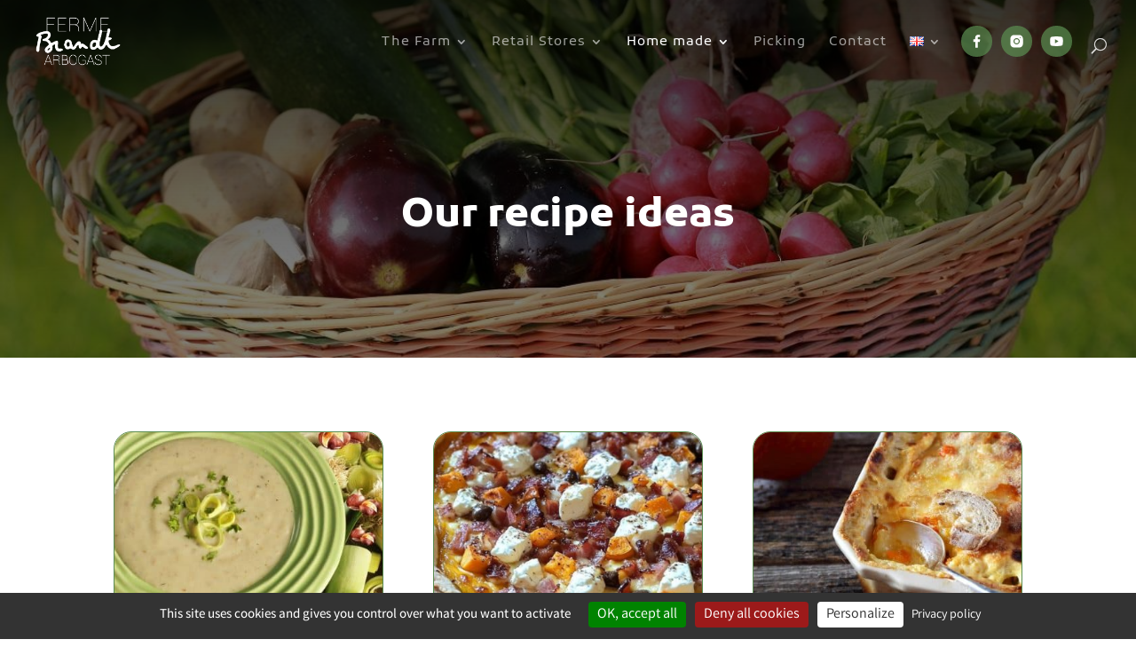

--- FILE ---
content_type: text/html; charset=UTF-8
request_url: https://www.ferme-brandt.fr/en/our-recipe-ideas/page/2/?et_blog
body_size: 46578
content:
<!DOCTYPE html>
<html lang="en-GB">
<head>
	<meta charset="UTF-8" />
<style id="global-hamburger-styles-css">

.mobile_nav .select_page {
    display: none !important;
}
.et-db #et-boc .et-l.et-l--header .mobile_menu_bar:before,
.et-l--header .mobile_menu_bar:before{
    content: unset;
}

.et_header_style_centered #main-header .mobile_nav.mobile_nav,
.et_header_style_split #main-header .mobile_nav.mobile_nav {
    padding: 0;
    border-radius: 0;
    background-color: unset;
    background: unset;
}
.et_header_style_centered #et_mobile_nav_menu#et_mobile_nav_menu,
.et_header_style_split #et_mobile_nav_menu#et_mobile_nav_menu {
    position: unset;
}

.et_header_style_centered.et_header_style_centered .mobile_menu_bar.mobile_menu_bar,
.et_header_style_split.et_header_style_split .mobile_menu_bar.mobile_menu_bar {
    position: relative;
}


.et_header_style_centered .et_mobile_menu.et_mobile_menu,
.et_header_style_split .et_mobile_menu.et_mobile_menu {
    top: 62px;
}

.et_header_style_left .et_mobile_menu.et_mobile_menu {
    top: 90px;
}

.et_header_style_centered .et_menu_container .mobile_menu_bar.mobile_menu_bar,
.et_header_style_split .et_menu_container .mobile_menu_bar.mobile_menu_bar,
.et_header_style_split .et_menu_container #et-top-navigation .mobile_menu_bar.mobile_menu_bar {
    top: unset;
    left: unset;
    right: unset;
    bottom: unset;
    padding: 0;
    float:right;
}

.et_header_style_split #main-header div#et-top-navigation {
    bottom: 0;
}
    
#main-header .mobile_menu_bar:before{
    content: unset;
}


@media all and (max-width: 1165px) {
    .et_header_style_split #main-header,
    .et_header_style_centered #main-header {
        display: flex;
        flex-direction: column;
        align-items: center;
    }
    .et_header_style_split .logo_container span.logo_helper {
        display: inline-block;
    }
    .et_header_style_split #main-header#main-header .container,
    .et_header_style_centered #main-header#main-header .container {
        height: auto;
    }
    .et_header_style_centered .et_menu_container .mobile_menu_bar.mobile_menu_bar,
    .et_header_style_split .et_menu_container .mobile_menu_bar.mobile_menu_bar,
    .et_header_style_split .et_menu_container #et-top-navigation .mobile_menu_bar.mobile_menu_bar
    {
        padding-bottom: 24px;
    }
    .et_header_style_split #main-header#main-header #et_mobile_nav_menu,
    .et_header_style_centered #main-header#main-header #et_mobile_nav_menu
    {
        margin-top: 0;
    }

    .et_header_style_split #main-header#main-header  .logo_container,
    .et_header_style_centered #main-header#main-header  .logo_container
    {
        position: absolute;
        height: 100%;
        width: 100%;
        z-index: 0;
    }
    .et_header_style_split #main-header#main-header #et-top-navigation,
    .et_header_style_centered #main-header#main-header #et-top-navigation {
        float: right;
        width: auto; 
        position: unset;
        padding-top: 24px;
    }
    .et_header_style_split #main-header#main-header,
    .et_header_style_centered #main-header#main-header {
        padding: unset;
    }
    .et_header_style_split #main-header#main-header 
    .et_header_style_centered #main-header#main-header div#et-top-navigation{
        position: absolute;
    }
    /*.et_header_style_fullscreen .dipi_hamburger*/
    /* .et_header_style_slide  .dipi_hamburger */{ /*Need to remove for 'Disable Custom Mobile Menu Style' + 'Side In' of Header Style */
        margin-bottom: 0 !important;
    }

    .et_header_style_fullscreen .et-fixed-header #et-top-navigation,
    .et_header_style_fullscreen #et-top-navigation {
        padding-bottom: 0 !important;
    }
}

/* FIXME: only if style is not fullscreen oder slidein */
@media all and (min-width: 1166px) {
    .dipi_hamburger {
        display: none;
    }

    .et_header_style_slide .dipi_hamburger,
    .et_header_style_fullscreen .dipi_hamburger {
        display: block;
        margin-bottom: 0 !important;
    }
}
</style>
<meta http-equiv="X-UA-Compatible" content="IE=edge">
	<link rel="pingback" href="https://www.ferme-brandt.fr/xmlrpc.php" />

	<script type="text/javascript">
		document.documentElement.className = 'js';
	</script>
	
	<link rel="preconnect" href="https://fonts.gstatic.com" crossorigin /><style id="et-builder-googlefonts-cached-inline">/* Original: https://fonts.googleapis.com/css?family=Varta:300,regular,500,600,700|Kufam:regular,500,600,700,800,900,italic,500italic,600italic,700italic,800italic,900italic|Cormorant:300,regular,500,600,700,300italic,italic,500italic,600italic,700italic|Open+Sans:300,regular,500,600,700,800,300italic,italic,500italic,600italic,700italic,800italic&#038;subset=latin,latin-ext&#038;display=swap *//* User Agent: Mozilla/5.0 (Unknown; Linux x86_64) AppleWebKit/538.1 (KHTML, like Gecko) Safari/538.1 Daum/4.1 */@font-face {font-family: 'Cormorant';font-style: italic;font-weight: 300;font-display: swap;src: url(https://fonts.gstatic.com/s/cormorant/v24/H4c0BXOCl9bbnla_nHIq6oGzilJm9otsA9kQ9fda4SWv.ttf) format('truetype');}@font-face {font-family: 'Cormorant';font-style: italic;font-weight: 400;font-display: swap;src: url(https://fonts.gstatic.com/s/cormorant/v24/H4c0BXOCl9bbnla_nHIq6oGzilJm9otsA9kQq_da4SWv.ttf) format('truetype');}@font-face {font-family: 'Cormorant';font-style: italic;font-weight: 500;font-display: swap;src: url(https://fonts.gstatic.com/s/cormorant/v24/H4c0BXOCl9bbnla_nHIq6oGzilJm9otsA9kQmfda4SWv.ttf) format('truetype');}@font-face {font-family: 'Cormorant';font-style: italic;font-weight: 600;font-display: swap;src: url(https://fonts.gstatic.com/s/cormorant/v24/H4c0BXOCl9bbnla_nHIq6oGzilJm9otsA9kQdfBa4SWv.ttf) format('truetype');}@font-face {font-family: 'Cormorant';font-style: italic;font-weight: 700;font-display: swap;src: url(https://fonts.gstatic.com/s/cormorant/v24/H4c0BXOCl9bbnla_nHIq6oGzilJm9otsA9kQTPBa4SWv.ttf) format('truetype');}@font-face {font-family: 'Cormorant';font-style: normal;font-weight: 300;font-display: swap;src: url(https://fonts.gstatic.com/s/cormorant/v24/H4c2BXOCl9bbnla_nHIA47NMUjsNbCVrFk9Tc71q6A.ttf) format('truetype');}@font-face {font-family: 'Cormorant';font-style: normal;font-weight: 400;font-display: swap;src: url(https://fonts.gstatic.com/s/cormorant/v24/H4c2BXOCl9bbnla_nHIA47NMUjsNbCVrFhFTc71q6A.ttf) format('truetype');}@font-face {font-family: 'Cormorant';font-style: normal;font-weight: 500;font-display: swap;src: url(https://fonts.gstatic.com/s/cormorant/v24/H4c2BXOCl9bbnla_nHIA47NMUjsNbCVrFiNTc71q6A.ttf) format('truetype');}@font-face {font-family: 'Cormorant';font-style: normal;font-weight: 600;font-display: swap;src: url(https://fonts.gstatic.com/s/cormorant/v24/H4c2BXOCl9bbnla_nHIA47NMUjsNbCVrFs9Uc71q6A.ttf) format('truetype');}@font-face {font-family: 'Cormorant';font-style: normal;font-weight: 700;font-display: swap;src: url(https://fonts.gstatic.com/s/cormorant/v24/H4c2BXOCl9bbnla_nHIA47NMUjsNbCVrFvZUc71q6A.ttf) format('truetype');}@font-face {font-family: 'Kufam';font-style: italic;font-weight: 400;font-display: swap;src: url(https://fonts.gstatic.com/s/kufam/v26/C8c84cY7pG7w_q6APDMZN6kY3hbiXurT6jqENvM.ttf) format('truetype');}@font-face {font-family: 'Kufam';font-style: italic;font-weight: 500;font-display: swap;src: url(https://fonts.gstatic.com/s/kufam/v26/C8c84cY7pG7w_q6APDMZN6kY3hbiXurh6jqENvM.ttf) format('truetype');}@font-face {font-family: 'Kufam';font-style: italic;font-weight: 600;font-display: swap;src: url(https://fonts.gstatic.com/s/kufam/v26/C8c84cY7pG7w_q6APDMZN6kY3hbiXuoN7TqENvM.ttf) format('truetype');}@font-face {font-family: 'Kufam';font-style: italic;font-weight: 700;font-display: swap;src: url(https://fonts.gstatic.com/s/kufam/v26/C8c84cY7pG7w_q6APDMZN6kY3hbiXuo07TqENvM.ttf) format('truetype');}@font-face {font-family: 'Kufam';font-style: italic;font-weight: 800;font-display: swap;src: url(https://fonts.gstatic.com/s/kufam/v26/C8c84cY7pG7w_q6APDMZN6kY3hbiXupT7TqENvM.ttf) format('truetype');}@font-face {font-family: 'Kufam';font-style: italic;font-weight: 900;font-display: swap;src: url(https://fonts.gstatic.com/s/kufam/v26/C8c84cY7pG7w_q6APDMZN6kY3hbiXup67TqENvM.ttf) format('truetype');}@font-face {font-family: 'Kufam';font-style: normal;font-weight: 400;font-display: swap;src: url(https://fonts.gstatic.com/s/kufam/v26/C8c-4cY7pG7w_oSJDszBXsKCcBH3lqkLoAqN.ttf) format('truetype');}@font-face {font-family: 'Kufam';font-style: normal;font-weight: 500;font-display: swap;src: url(https://fonts.gstatic.com/s/kufam/v26/C8c-4cY7pG7w_oSJDszBXsKCcBH3pKkLoAqN.ttf) format('truetype');}@font-face {font-family: 'Kufam';font-style: normal;font-weight: 600;font-display: swap;src: url(https://fonts.gstatic.com/s/kufam/v26/C8c-4cY7pG7w_oSJDszBXsKCcBH3SK4LoAqN.ttf) format('truetype');}@font-face {font-family: 'Kufam';font-style: normal;font-weight: 700;font-display: swap;src: url(https://fonts.gstatic.com/s/kufam/v26/C8c-4cY7pG7w_oSJDszBXsKCcBH3ca4LoAqN.ttf) format('truetype');}@font-face {font-family: 'Kufam';font-style: normal;font-weight: 800;font-display: swap;src: url(https://fonts.gstatic.com/s/kufam/v26/C8c-4cY7pG7w_oSJDszBXsKCcBH3Fq4LoAqN.ttf) format('truetype');}@font-face {font-family: 'Kufam';font-style: normal;font-weight: 900;font-display: swap;src: url(https://fonts.gstatic.com/s/kufam/v26/C8c-4cY7pG7w_oSJDszBXsKCcBH3P64LoAqN.ttf) format('truetype');}@font-face {font-family: 'Open Sans';font-style: italic;font-weight: 300;font-stretch: normal;font-display: swap;src: url(https://fonts.gstatic.com/s/opensans/v44/memQYaGs126MiZpBA-UFUIcVXSCEkx2cmqvXlWq8tWZ0Pw86hd0Rk5hkWV4exQ.ttf) format('truetype');}@font-face {font-family: 'Open Sans';font-style: italic;font-weight: 400;font-stretch: normal;font-display: swap;src: url(https://fonts.gstatic.com/s/opensans/v44/memQYaGs126MiZpBA-UFUIcVXSCEkx2cmqvXlWq8tWZ0Pw86hd0Rk8ZkWV4exQ.ttf) format('truetype');}@font-face {font-family: 'Open Sans';font-style: italic;font-weight: 500;font-stretch: normal;font-display: swap;src: url(https://fonts.gstatic.com/s/opensans/v44/memQYaGs126MiZpBA-UFUIcVXSCEkx2cmqvXlWq8tWZ0Pw86hd0Rk_RkWV4exQ.ttf) format('truetype');}@font-face {font-family: 'Open Sans';font-style: italic;font-weight: 600;font-stretch: normal;font-display: swap;src: url(https://fonts.gstatic.com/s/opensans/v44/memQYaGs126MiZpBA-UFUIcVXSCEkx2cmqvXlWq8tWZ0Pw86hd0RkxhjWV4exQ.ttf) format('truetype');}@font-face {font-family: 'Open Sans';font-style: italic;font-weight: 700;font-stretch: normal;font-display: swap;src: url(https://fonts.gstatic.com/s/opensans/v44/memQYaGs126MiZpBA-UFUIcVXSCEkx2cmqvXlWq8tWZ0Pw86hd0RkyFjWV4exQ.ttf) format('truetype');}@font-face {font-family: 'Open Sans';font-style: italic;font-weight: 800;font-stretch: normal;font-display: swap;src: url(https://fonts.gstatic.com/s/opensans/v44/memQYaGs126MiZpBA-UFUIcVXSCEkx2cmqvXlWq8tWZ0Pw86hd0Rk0ZjWV4exQ.ttf) format('truetype');}@font-face {font-family: 'Open Sans';font-style: normal;font-weight: 300;font-stretch: normal;font-display: swap;src: url(https://fonts.gstatic.com/s/opensans/v44/memSYaGs126MiZpBA-UvWbX2vVnXBbObj2OVZyOOSr4dVJWUgsiH0B4uaVc.ttf) format('truetype');}@font-face {font-family: 'Open Sans';font-style: normal;font-weight: 400;font-stretch: normal;font-display: swap;src: url(https://fonts.gstatic.com/s/opensans/v44/memSYaGs126MiZpBA-UvWbX2vVnXBbObj2OVZyOOSr4dVJWUgsjZ0B4uaVc.ttf) format('truetype');}@font-face {font-family: 'Open Sans';font-style: normal;font-weight: 500;font-stretch: normal;font-display: swap;src: url(https://fonts.gstatic.com/s/opensans/v44/memSYaGs126MiZpBA-UvWbX2vVnXBbObj2OVZyOOSr4dVJWUgsjr0B4uaVc.ttf) format('truetype');}@font-face {font-family: 'Open Sans';font-style: normal;font-weight: 600;font-stretch: normal;font-display: swap;src: url(https://fonts.gstatic.com/s/opensans/v44/memSYaGs126MiZpBA-UvWbX2vVnXBbObj2OVZyOOSr4dVJWUgsgH1x4uaVc.ttf) format('truetype');}@font-face {font-family: 'Open Sans';font-style: normal;font-weight: 700;font-stretch: normal;font-display: swap;src: url(https://fonts.gstatic.com/s/opensans/v44/memSYaGs126MiZpBA-UvWbX2vVnXBbObj2OVZyOOSr4dVJWUgsg-1x4uaVc.ttf) format('truetype');}@font-face {font-family: 'Open Sans';font-style: normal;font-weight: 800;font-stretch: normal;font-display: swap;src: url(https://fonts.gstatic.com/s/opensans/v44/memSYaGs126MiZpBA-UvWbX2vVnXBbObj2OVZyOOSr4dVJWUgshZ1x4uaVc.ttf) format('truetype');}@font-face {font-family: 'Varta';font-style: normal;font-weight: 300;font-display: swap;src: url(https://fonts.gstatic.com/s/varta/v25/Qw3AZQpJHj_6LzHUngWbrFkDH1x96j40g7s6.ttf) format('truetype');}@font-face {font-family: 'Varta';font-style: normal;font-weight: 400;font-display: swap;src: url(https://fonts.gstatic.com/s/varta/v25/Qw3AZQpJHj_6LzHUngWbrFkDH1x9tD40g7s6.ttf) format('truetype');}@font-face {font-family: 'Varta';font-style: normal;font-weight: 500;font-display: swap;src: url(https://fonts.gstatic.com/s/varta/v25/Qw3AZQpJHj_6LzHUngWbrFkDH1x9hj40g7s6.ttf) format('truetype');}@font-face {font-family: 'Varta';font-style: normal;font-weight: 600;font-display: swap;src: url(https://fonts.gstatic.com/s/varta/v25/Qw3AZQpJHj_6LzHUngWbrFkDH1x9ajk0g7s6.ttf) format('truetype');}@font-face {font-family: 'Varta';font-style: normal;font-weight: 700;font-display: swap;src: url(https://fonts.gstatic.com/s/varta/v25/Qw3AZQpJHj_6LzHUngWbrFkDH1x9Uzk0g7s6.ttf) format('truetype');}/* User Agent: Mozilla/5.0 (Windows NT 6.1; WOW64; rv:27.0) Gecko/20100101 Firefox/27.0 */@font-face {font-family: 'Cormorant';font-style: italic;font-weight: 300;font-display: swap;src: url(https://fonts.gstatic.com/l/font?kit=H4c0BXOCl9bbnla_nHIq6oGzilJm9otsA9kQ9fda4SWs&skey=f23e1ca4fc70b108&v=v24) format('woff');}@font-face {font-family: 'Cormorant';font-style: italic;font-weight: 400;font-display: swap;src: url(https://fonts.gstatic.com/l/font?kit=H4c0BXOCl9bbnla_nHIq6oGzilJm9otsA9kQq_da4SWs&skey=f23e1ca4fc70b108&v=v24) format('woff');}@font-face {font-family: 'Cormorant';font-style: italic;font-weight: 500;font-display: swap;src: url(https://fonts.gstatic.com/l/font?kit=H4c0BXOCl9bbnla_nHIq6oGzilJm9otsA9kQmfda4SWs&skey=f23e1ca4fc70b108&v=v24) format('woff');}@font-face {font-family: 'Cormorant';font-style: italic;font-weight: 600;font-display: swap;src: url(https://fonts.gstatic.com/l/font?kit=H4c0BXOCl9bbnla_nHIq6oGzilJm9otsA9kQdfBa4SWs&skey=f23e1ca4fc70b108&v=v24) format('woff');}@font-face {font-family: 'Cormorant';font-style: italic;font-weight: 700;font-display: swap;src: url(https://fonts.gstatic.com/l/font?kit=H4c0BXOCl9bbnla_nHIq6oGzilJm9otsA9kQTPBa4SWs&skey=f23e1ca4fc70b108&v=v24) format('woff');}@font-face {font-family: 'Cormorant';font-style: normal;font-weight: 300;font-display: swap;src: url(https://fonts.gstatic.com/l/font?kit=H4c2BXOCl9bbnla_nHIA47NMUjsNbCVrFk9Tc71q6w&skey=c05230f4b79293a6&v=v24) format('woff');}@font-face {font-family: 'Cormorant';font-style: normal;font-weight: 400;font-display: swap;src: url(https://fonts.gstatic.com/l/font?kit=H4c2BXOCl9bbnla_nHIA47NMUjsNbCVrFhFTc71q6w&skey=c05230f4b79293a6&v=v24) format('woff');}@font-face {font-family: 'Cormorant';font-style: normal;font-weight: 500;font-display: swap;src: url(https://fonts.gstatic.com/l/font?kit=H4c2BXOCl9bbnla_nHIA47NMUjsNbCVrFiNTc71q6w&skey=c05230f4b79293a6&v=v24) format('woff');}@font-face {font-family: 'Cormorant';font-style: normal;font-weight: 600;font-display: swap;src: url(https://fonts.gstatic.com/l/font?kit=H4c2BXOCl9bbnla_nHIA47NMUjsNbCVrFs9Uc71q6w&skey=c05230f4b79293a6&v=v24) format('woff');}@font-face {font-family: 'Cormorant';font-style: normal;font-weight: 700;font-display: swap;src: url(https://fonts.gstatic.com/l/font?kit=H4c2BXOCl9bbnla_nHIA47NMUjsNbCVrFvZUc71q6w&skey=c05230f4b79293a6&v=v24) format('woff');}@font-face {font-family: 'Kufam';font-style: italic;font-weight: 400;font-display: swap;src: url(https://fonts.gstatic.com/l/font?kit=C8c84cY7pG7w_q6APDMZN6kY3hbiXurT6jqENvA&skey=4b161d3edf792696&v=v26) format('woff');}@font-face {font-family: 'Kufam';font-style: italic;font-weight: 500;font-display: swap;src: url(https://fonts.gstatic.com/l/font?kit=C8c84cY7pG7w_q6APDMZN6kY3hbiXurh6jqENvA&skey=4b161d3edf792696&v=v26) format('woff');}@font-face {font-family: 'Kufam';font-style: italic;font-weight: 600;font-display: swap;src: url(https://fonts.gstatic.com/l/font?kit=C8c84cY7pG7w_q6APDMZN6kY3hbiXuoN7TqENvA&skey=4b161d3edf792696&v=v26) format('woff');}@font-face {font-family: 'Kufam';font-style: italic;font-weight: 700;font-display: swap;src: url(https://fonts.gstatic.com/l/font?kit=C8c84cY7pG7w_q6APDMZN6kY3hbiXuo07TqENvA&skey=4b161d3edf792696&v=v26) format('woff');}@font-face {font-family: 'Kufam';font-style: italic;font-weight: 800;font-display: swap;src: url(https://fonts.gstatic.com/l/font?kit=C8c84cY7pG7w_q6APDMZN6kY3hbiXupT7TqENvA&skey=4b161d3edf792696&v=v26) format('woff');}@font-face {font-family: 'Kufam';font-style: italic;font-weight: 900;font-display: swap;src: url(https://fonts.gstatic.com/l/font?kit=C8c84cY7pG7w_q6APDMZN6kY3hbiXup67TqENvA&skey=4b161d3edf792696&v=v26) format('woff');}@font-face {font-family: 'Kufam';font-style: normal;font-weight: 400;font-display: swap;src: url(https://fonts.gstatic.com/l/font?kit=C8c-4cY7pG7w_oSJDszBXsKCcBH3lqkLoAqO&skey=6ed5ded0226ac4ec&v=v26) format('woff');}@font-face {font-family: 'Kufam';font-style: normal;font-weight: 500;font-display: swap;src: url(https://fonts.gstatic.com/l/font?kit=C8c-4cY7pG7w_oSJDszBXsKCcBH3pKkLoAqO&skey=6ed5ded0226ac4ec&v=v26) format('woff');}@font-face {font-family: 'Kufam';font-style: normal;font-weight: 600;font-display: swap;src: url(https://fonts.gstatic.com/l/font?kit=C8c-4cY7pG7w_oSJDszBXsKCcBH3SK4LoAqO&skey=6ed5ded0226ac4ec&v=v26) format('woff');}@font-face {font-family: 'Kufam';font-style: normal;font-weight: 700;font-display: swap;src: url(https://fonts.gstatic.com/l/font?kit=C8c-4cY7pG7w_oSJDszBXsKCcBH3ca4LoAqO&skey=6ed5ded0226ac4ec&v=v26) format('woff');}@font-face {font-family: 'Kufam';font-style: normal;font-weight: 800;font-display: swap;src: url(https://fonts.gstatic.com/l/font?kit=C8c-4cY7pG7w_oSJDszBXsKCcBH3Fq4LoAqO&skey=6ed5ded0226ac4ec&v=v26) format('woff');}@font-face {font-family: 'Kufam';font-style: normal;font-weight: 900;font-display: swap;src: url(https://fonts.gstatic.com/l/font?kit=C8c-4cY7pG7w_oSJDszBXsKCcBH3P64LoAqO&skey=6ed5ded0226ac4ec&v=v26) format('woff');}@font-face {font-family: 'Open Sans';font-style: italic;font-weight: 300;font-stretch: normal;font-display: swap;src: url(https://fonts.gstatic.com/l/font?kit=memQYaGs126MiZpBA-UFUIcVXSCEkx2cmqvXlWq8tWZ0Pw86hd0Rk5hkWV4exg&skey=743457fe2cc29280&v=v44) format('woff');}@font-face {font-family: 'Open Sans';font-style: italic;font-weight: 400;font-stretch: normal;font-display: swap;src: url(https://fonts.gstatic.com/l/font?kit=memQYaGs126MiZpBA-UFUIcVXSCEkx2cmqvXlWq8tWZ0Pw86hd0Rk8ZkWV4exg&skey=743457fe2cc29280&v=v44) format('woff');}@font-face {font-family: 'Open Sans';font-style: italic;font-weight: 500;font-stretch: normal;font-display: swap;src: url(https://fonts.gstatic.com/l/font?kit=memQYaGs126MiZpBA-UFUIcVXSCEkx2cmqvXlWq8tWZ0Pw86hd0Rk_RkWV4exg&skey=743457fe2cc29280&v=v44) format('woff');}@font-face {font-family: 'Open Sans';font-style: italic;font-weight: 600;font-stretch: normal;font-display: swap;src: url(https://fonts.gstatic.com/l/font?kit=memQYaGs126MiZpBA-UFUIcVXSCEkx2cmqvXlWq8tWZ0Pw86hd0RkxhjWV4exg&skey=743457fe2cc29280&v=v44) format('woff');}@font-face {font-family: 'Open Sans';font-style: italic;font-weight: 700;font-stretch: normal;font-display: swap;src: url(https://fonts.gstatic.com/l/font?kit=memQYaGs126MiZpBA-UFUIcVXSCEkx2cmqvXlWq8tWZ0Pw86hd0RkyFjWV4exg&skey=743457fe2cc29280&v=v44) format('woff');}@font-face {font-family: 'Open Sans';font-style: italic;font-weight: 800;font-stretch: normal;font-display: swap;src: url(https://fonts.gstatic.com/l/font?kit=memQYaGs126MiZpBA-UFUIcVXSCEkx2cmqvXlWq8tWZ0Pw86hd0Rk0ZjWV4exg&skey=743457fe2cc29280&v=v44) format('woff');}@font-face {font-family: 'Open Sans';font-style: normal;font-weight: 300;font-stretch: normal;font-display: swap;src: url(https://fonts.gstatic.com/l/font?kit=memSYaGs126MiZpBA-UvWbX2vVnXBbObj2OVZyOOSr4dVJWUgsiH0B4uaVQ&skey=62c1cbfccc78b4b2&v=v44) format('woff');}@font-face {font-family: 'Open Sans';font-style: normal;font-weight: 400;font-stretch: normal;font-display: swap;src: url(https://fonts.gstatic.com/l/font?kit=memSYaGs126MiZpBA-UvWbX2vVnXBbObj2OVZyOOSr4dVJWUgsjZ0B4uaVQ&skey=62c1cbfccc78b4b2&v=v44) format('woff');}@font-face {font-family: 'Open Sans';font-style: normal;font-weight: 500;font-stretch: normal;font-display: swap;src: url(https://fonts.gstatic.com/l/font?kit=memSYaGs126MiZpBA-UvWbX2vVnXBbObj2OVZyOOSr4dVJWUgsjr0B4uaVQ&skey=62c1cbfccc78b4b2&v=v44) format('woff');}@font-face {font-family: 'Open Sans';font-style: normal;font-weight: 600;font-stretch: normal;font-display: swap;src: url(https://fonts.gstatic.com/l/font?kit=memSYaGs126MiZpBA-UvWbX2vVnXBbObj2OVZyOOSr4dVJWUgsgH1x4uaVQ&skey=62c1cbfccc78b4b2&v=v44) format('woff');}@font-face {font-family: 'Open Sans';font-style: normal;font-weight: 700;font-stretch: normal;font-display: swap;src: url(https://fonts.gstatic.com/l/font?kit=memSYaGs126MiZpBA-UvWbX2vVnXBbObj2OVZyOOSr4dVJWUgsg-1x4uaVQ&skey=62c1cbfccc78b4b2&v=v44) format('woff');}@font-face {font-family: 'Open Sans';font-style: normal;font-weight: 800;font-stretch: normal;font-display: swap;src: url(https://fonts.gstatic.com/l/font?kit=memSYaGs126MiZpBA-UvWbX2vVnXBbObj2OVZyOOSr4dVJWUgshZ1x4uaVQ&skey=62c1cbfccc78b4b2&v=v44) format('woff');}@font-face {font-family: 'Varta';font-style: normal;font-weight: 300;font-display: swap;src: url(https://fonts.gstatic.com/l/font?kit=Qw3AZQpJHj_6LzHUngWbrFkDH1x96j40g7s5&skey=baffea9582c4aa6&v=v25) format('woff');}@font-face {font-family: 'Varta';font-style: normal;font-weight: 400;font-display: swap;src: url(https://fonts.gstatic.com/l/font?kit=Qw3AZQpJHj_6LzHUngWbrFkDH1x9tD40g7s5&skey=baffea9582c4aa6&v=v25) format('woff');}@font-face {font-family: 'Varta';font-style: normal;font-weight: 500;font-display: swap;src: url(https://fonts.gstatic.com/l/font?kit=Qw3AZQpJHj_6LzHUngWbrFkDH1x9hj40g7s5&skey=baffea9582c4aa6&v=v25) format('woff');}@font-face {font-family: 'Varta';font-style: normal;font-weight: 600;font-display: swap;src: url(https://fonts.gstatic.com/l/font?kit=Qw3AZQpJHj_6LzHUngWbrFkDH1x9ajk0g7s5&skey=baffea9582c4aa6&v=v25) format('woff');}@font-face {font-family: 'Varta';font-style: normal;font-weight: 700;font-display: swap;src: url(https://fonts.gstatic.com/l/font?kit=Qw3AZQpJHj_6LzHUngWbrFkDH1x9Uzk0g7s5&skey=baffea9582c4aa6&v=v25) format('woff');}/* User Agent: Mozilla/5.0 (Windows NT 6.3; rv:39.0) Gecko/20100101 Firefox/39.0 */@font-face {font-family: 'Cormorant';font-style: italic;font-weight: 300;font-display: swap;src: url(https://fonts.gstatic.com/s/cormorant/v24/H4c0BXOCl9bbnla_nHIq6oGzilJm9otsA9kQ9fda4SWq.woff2) format('woff2');}@font-face {font-family: 'Cormorant';font-style: italic;font-weight: 400;font-display: swap;src: url(https://fonts.gstatic.com/s/cormorant/v24/H4c0BXOCl9bbnla_nHIq6oGzilJm9otsA9kQq_da4SWq.woff2) format('woff2');}@font-face {font-family: 'Cormorant';font-style: italic;font-weight: 500;font-display: swap;src: url(https://fonts.gstatic.com/s/cormorant/v24/H4c0BXOCl9bbnla_nHIq6oGzilJm9otsA9kQmfda4SWq.woff2) format('woff2');}@font-face {font-family: 'Cormorant';font-style: italic;font-weight: 600;font-display: swap;src: url(https://fonts.gstatic.com/s/cormorant/v24/H4c0BXOCl9bbnla_nHIq6oGzilJm9otsA9kQdfBa4SWq.woff2) format('woff2');}@font-face {font-family: 'Cormorant';font-style: italic;font-weight: 700;font-display: swap;src: url(https://fonts.gstatic.com/s/cormorant/v24/H4c0BXOCl9bbnla_nHIq6oGzilJm9otsA9kQTPBa4SWq.woff2) format('woff2');}@font-face {font-family: 'Cormorant';font-style: normal;font-weight: 300;font-display: swap;src: url(https://fonts.gstatic.com/s/cormorant/v24/H4c2BXOCl9bbnla_nHIA47NMUjsNbCVrFk9Tc71q7Q.woff2) format('woff2');}@font-face {font-family: 'Cormorant';font-style: normal;font-weight: 400;font-display: swap;src: url(https://fonts.gstatic.com/s/cormorant/v24/H4c2BXOCl9bbnla_nHIA47NMUjsNbCVrFhFTc71q7Q.woff2) format('woff2');}@font-face {font-family: 'Cormorant';font-style: normal;font-weight: 500;font-display: swap;src: url(https://fonts.gstatic.com/s/cormorant/v24/H4c2BXOCl9bbnla_nHIA47NMUjsNbCVrFiNTc71q7Q.woff2) format('woff2');}@font-face {font-family: 'Cormorant';font-style: normal;font-weight: 600;font-display: swap;src: url(https://fonts.gstatic.com/s/cormorant/v24/H4c2BXOCl9bbnla_nHIA47NMUjsNbCVrFs9Uc71q7Q.woff2) format('woff2');}@font-face {font-family: 'Cormorant';font-style: normal;font-weight: 700;font-display: swap;src: url(https://fonts.gstatic.com/s/cormorant/v24/H4c2BXOCl9bbnla_nHIA47NMUjsNbCVrFvZUc71q7Q.woff2) format('woff2');}@font-face {font-family: 'Kufam';font-style: italic;font-weight: 400;font-display: swap;src: url(https://fonts.gstatic.com/s/kufam/v26/C8c84cY7pG7w_q6APDMZN6kY3hbiXurT6jqENvY.woff2) format('woff2');}@font-face {font-family: 'Kufam';font-style: italic;font-weight: 500;font-display: swap;src: url(https://fonts.gstatic.com/s/kufam/v26/C8c84cY7pG7w_q6APDMZN6kY3hbiXurh6jqENvY.woff2) format('woff2');}@font-face {font-family: 'Kufam';font-style: italic;font-weight: 600;font-display: swap;src: url(https://fonts.gstatic.com/s/kufam/v26/C8c84cY7pG7w_q6APDMZN6kY3hbiXuoN7TqENvY.woff2) format('woff2');}@font-face {font-family: 'Kufam';font-style: italic;font-weight: 700;font-display: swap;src: url(https://fonts.gstatic.com/s/kufam/v26/C8c84cY7pG7w_q6APDMZN6kY3hbiXuo07TqENvY.woff2) format('woff2');}@font-face {font-family: 'Kufam';font-style: italic;font-weight: 800;font-display: swap;src: url(https://fonts.gstatic.com/s/kufam/v26/C8c84cY7pG7w_q6APDMZN6kY3hbiXupT7TqENvY.woff2) format('woff2');}@font-face {font-family: 'Kufam';font-style: italic;font-weight: 900;font-display: swap;src: url(https://fonts.gstatic.com/s/kufam/v26/C8c84cY7pG7w_q6APDMZN6kY3hbiXup67TqENvY.woff2) format('woff2');}@font-face {font-family: 'Kufam';font-style: normal;font-weight: 400;font-display: swap;src: url(https://fonts.gstatic.com/s/kufam/v26/C8c-4cY7pG7w_oSJDszBXsKCcBH3lqkLoAqI.woff2) format('woff2');}@font-face {font-family: 'Kufam';font-style: normal;font-weight: 500;font-display: swap;src: url(https://fonts.gstatic.com/s/kufam/v26/C8c-4cY7pG7w_oSJDszBXsKCcBH3pKkLoAqI.woff2) format('woff2');}@font-face {font-family: 'Kufam';font-style: normal;font-weight: 600;font-display: swap;src: url(https://fonts.gstatic.com/s/kufam/v26/C8c-4cY7pG7w_oSJDszBXsKCcBH3SK4LoAqI.woff2) format('woff2');}@font-face {font-family: 'Kufam';font-style: normal;font-weight: 700;font-display: swap;src: url(https://fonts.gstatic.com/s/kufam/v26/C8c-4cY7pG7w_oSJDszBXsKCcBH3ca4LoAqI.woff2) format('woff2');}@font-face {font-family: 'Kufam';font-style: normal;font-weight: 800;font-display: swap;src: url(https://fonts.gstatic.com/s/kufam/v26/C8c-4cY7pG7w_oSJDszBXsKCcBH3Fq4LoAqI.woff2) format('woff2');}@font-face {font-family: 'Kufam';font-style: normal;font-weight: 900;font-display: swap;src: url(https://fonts.gstatic.com/s/kufam/v26/C8c-4cY7pG7w_oSJDszBXsKCcBH3P64LoAqI.woff2) format('woff2');}@font-face {font-family: 'Open Sans';font-style: italic;font-weight: 300;font-stretch: normal;font-display: swap;src: url(https://fonts.gstatic.com/s/opensans/v44/memQYaGs126MiZpBA-UFUIcVXSCEkx2cmqvXlWq8tWZ0Pw86hd0Rk5hkWV4ewA.woff2) format('woff2');}@font-face {font-family: 'Open Sans';font-style: italic;font-weight: 400;font-stretch: normal;font-display: swap;src: url(https://fonts.gstatic.com/s/opensans/v44/memQYaGs126MiZpBA-UFUIcVXSCEkx2cmqvXlWq8tWZ0Pw86hd0Rk8ZkWV4ewA.woff2) format('woff2');}@font-face {font-family: 'Open Sans';font-style: italic;font-weight: 500;font-stretch: normal;font-display: swap;src: url(https://fonts.gstatic.com/s/opensans/v44/memQYaGs126MiZpBA-UFUIcVXSCEkx2cmqvXlWq8tWZ0Pw86hd0Rk_RkWV4ewA.woff2) format('woff2');}@font-face {font-family: 'Open Sans';font-style: italic;font-weight: 600;font-stretch: normal;font-display: swap;src: url(https://fonts.gstatic.com/s/opensans/v44/memQYaGs126MiZpBA-UFUIcVXSCEkx2cmqvXlWq8tWZ0Pw86hd0RkxhjWV4ewA.woff2) format('woff2');}@font-face {font-family: 'Open Sans';font-style: italic;font-weight: 700;font-stretch: normal;font-display: swap;src: url(https://fonts.gstatic.com/s/opensans/v44/memQYaGs126MiZpBA-UFUIcVXSCEkx2cmqvXlWq8tWZ0Pw86hd0RkyFjWV4ewA.woff2) format('woff2');}@font-face {font-family: 'Open Sans';font-style: italic;font-weight: 800;font-stretch: normal;font-display: swap;src: url(https://fonts.gstatic.com/s/opensans/v44/memQYaGs126MiZpBA-UFUIcVXSCEkx2cmqvXlWq8tWZ0Pw86hd0Rk0ZjWV4ewA.woff2) format('woff2');}@font-face {font-family: 'Open Sans';font-style: normal;font-weight: 300;font-stretch: normal;font-display: swap;src: url(https://fonts.gstatic.com/s/opensans/v44/memSYaGs126MiZpBA-UvWbX2vVnXBbObj2OVZyOOSr4dVJWUgsiH0B4uaVI.woff2) format('woff2');}@font-face {font-family: 'Open Sans';font-style: normal;font-weight: 400;font-stretch: normal;font-display: swap;src: url(https://fonts.gstatic.com/s/opensans/v44/memSYaGs126MiZpBA-UvWbX2vVnXBbObj2OVZyOOSr4dVJWUgsjZ0B4uaVI.woff2) format('woff2');}@font-face {font-family: 'Open Sans';font-style: normal;font-weight: 500;font-stretch: normal;font-display: swap;src: url(https://fonts.gstatic.com/s/opensans/v44/memSYaGs126MiZpBA-UvWbX2vVnXBbObj2OVZyOOSr4dVJWUgsjr0B4uaVI.woff2) format('woff2');}@font-face {font-family: 'Open Sans';font-style: normal;font-weight: 600;font-stretch: normal;font-display: swap;src: url(https://fonts.gstatic.com/s/opensans/v44/memSYaGs126MiZpBA-UvWbX2vVnXBbObj2OVZyOOSr4dVJWUgsgH1x4uaVI.woff2) format('woff2');}@font-face {font-family: 'Open Sans';font-style: normal;font-weight: 700;font-stretch: normal;font-display: swap;src: url(https://fonts.gstatic.com/s/opensans/v44/memSYaGs126MiZpBA-UvWbX2vVnXBbObj2OVZyOOSr4dVJWUgsg-1x4uaVI.woff2) format('woff2');}@font-face {font-family: 'Open Sans';font-style: normal;font-weight: 800;font-stretch: normal;font-display: swap;src: url(https://fonts.gstatic.com/s/opensans/v44/memSYaGs126MiZpBA-UvWbX2vVnXBbObj2OVZyOOSr4dVJWUgshZ1x4uaVI.woff2) format('woff2');}@font-face {font-family: 'Varta';font-style: normal;font-weight: 300;font-display: swap;src: url(https://fonts.gstatic.com/s/varta/v25/Qw3AZQpJHj_6LzHUngWbrFkDH1x96j40g7s_.woff2) format('woff2');}@font-face {font-family: 'Varta';font-style: normal;font-weight: 400;font-display: swap;src: url(https://fonts.gstatic.com/s/varta/v25/Qw3AZQpJHj_6LzHUngWbrFkDH1x9tD40g7s_.woff2) format('woff2');}@font-face {font-family: 'Varta';font-style: normal;font-weight: 500;font-display: swap;src: url(https://fonts.gstatic.com/s/varta/v25/Qw3AZQpJHj_6LzHUngWbrFkDH1x9hj40g7s_.woff2) format('woff2');}@font-face {font-family: 'Varta';font-style: normal;font-weight: 600;font-display: swap;src: url(https://fonts.gstatic.com/s/varta/v25/Qw3AZQpJHj_6LzHUngWbrFkDH1x9ajk0g7s_.woff2) format('woff2');}@font-face {font-family: 'Varta';font-style: normal;font-weight: 700;font-display: swap;src: url(https://fonts.gstatic.com/s/varta/v25/Qw3AZQpJHj_6LzHUngWbrFkDH1x9Uzk0g7s_.woff2) format('woff2');}</style><meta name='robots' content='index, follow, max-image-preview:large, max-snippet:-1, max-video-preview:-1' />
<script type="text/javascript">
			let jqueryParams=[],jQuery=function(r){return jqueryParams=[...jqueryParams,r],jQuery},$=function(r){return jqueryParams=[...jqueryParams,r],$};window.jQuery=jQuery,window.$=jQuery;let customHeadScripts=!1;jQuery.fn=jQuery.prototype={},$.fn=jQuery.prototype={},jQuery.noConflict=function(r){if(window.jQuery)return jQuery=window.jQuery,$=window.jQuery,customHeadScripts=!0,jQuery.noConflict},jQuery.ready=function(r){jqueryParams=[...jqueryParams,r]},$.ready=function(r){jqueryParams=[...jqueryParams,r]},jQuery.load=function(r){jqueryParams=[...jqueryParams,r]},$.load=function(r){jqueryParams=[...jqueryParams,r]},jQuery.fn.ready=function(r){jqueryParams=[...jqueryParams,r]},$.fn.ready=function(r){jqueryParams=[...jqueryParams,r]};</script>
	<!-- This site is optimized with the Yoast SEO plugin v24.1 - https://yoast.com/wordpress/plugins/seo/ -->
	<title>Our recipe ideas - Ferme Brandt Arbogast</title>
	<meta name="description" content="Recettes faciles, à élaborer dans votre cuisine seul ou en famille. Ingrédients pour la recette disponible en magasin (en saison)." />
	<link rel="canonical" href="https://www.ferme-brandt.fr/en/our-recipe-ideas/" />
	<meta property="og:locale" content="en_GB" />
	<meta property="og:locale:alternate" content="fr_FR" />
	<meta property="og:locale:alternate" content="de_DE" />
	<meta property="og:type" content="article" />
	<meta property="og:title" content="Our recipe ideas - Ferme Brandt Arbogast" />
	<meta property="og:description" content="Recettes faciles, à élaborer dans votre cuisine seul ou en famille. Ingrédients pour la recette disponible en magasin (en saison)." />
	<meta property="og:url" content="https://www.ferme-brandt.fr/en/our-recipe-ideas/" />
	<meta property="og:site_name" content="Ferme Brandt Arbogast" />
	<meta property="article:publisher" content="https://www.facebook.com/ferme.brandtarbogast.harthouse" />
	<meta property="article:modified_time" content="2022-11-19T23:09:41+00:00" />
	<meta property="og:image" content="https://www.ferme-brandt.fr/wp-content/uploads/2022/10/logo-fba-horizontale.png" />
	<meta property="og:image:width" content="750" />
	<meta property="og:image:height" content="461" />
	<meta property="og:image:type" content="image/png" />
	<meta name="twitter:card" content="summary_large_image" />
	<meta name="twitter:label1" content="Estimated reading time" />
	<meta name="twitter:data1" content="1 minute" />
	<script type="application/ld+json" class="yoast-schema-graph">{"@context":"https://schema.org","@graph":[{"@type":"WebPage","@id":"https://www.ferme-brandt.fr/en/our-recipe-ideas/","url":"https://www.ferme-brandt.fr/en/our-recipe-ideas/","name":"Our recipe ideas - Ferme Brandt Arbogast","isPartOf":{"@id":"https://www.ferme-brandt.fr/en/home-en/#website"},"datePublished":"2022-11-19T23:06:38+00:00","dateModified":"2022-11-19T23:09:41+00:00","description":"Recettes faciles, à élaborer dans votre cuisine seul ou en famille. Ingrédients pour la recette disponible en magasin (en saison).","inLanguage":"en-GB","potentialAction":[{"@type":"ReadAction","target":["https://www.ferme-brandt.fr/en/our-recipe-ideas/"]}]},{"@type":"WebSite","@id":"https://www.ferme-brandt.fr/en/home-en/#website","url":"https://www.ferme-brandt.fr/en/home-en/","name":"Ferme Brandt Arbogast","description":"Fruits et légumes frais à Haguenau","publisher":{"@id":"https://www.ferme-brandt.fr/en/home-en/#organization"},"potentialAction":[{"@type":"SearchAction","target":{"@type":"EntryPoint","urlTemplate":"https://www.ferme-brandt.fr/en/home-en/?s={search_term_string}"},"query-input":{"@type":"PropertyValueSpecification","valueRequired":true,"valueName":"search_term_string"}}],"inLanguage":"en-GB"},{"@type":"Organization","@id":"https://www.ferme-brandt.fr/en/home-en/#organization","name":"Ferme Brandt Arbogast","url":"https://www.ferme-brandt.fr/en/home-en/","logo":{"@type":"ImageObject","inLanguage":"en-GB","@id":"https://www.ferme-brandt.fr/en/home-en/#/schema/logo/image/","url":"https://www.ferme-brandt.fr/wp-content/uploads/2018/11/logo-fondblanc.jpg","contentUrl":"https://www.ferme-brandt.fr/wp-content/uploads/2018/11/logo-fondblanc.jpg","width":388,"height":280,"caption":"Ferme Brandt Arbogast"},"image":{"@id":"https://www.ferme-brandt.fr/en/home-en/#/schema/logo/image/"},"sameAs":["https://www.facebook.com/ferme.brandtarbogast.harthouse","https://www.instagram.com/ferme.brandtarbogast.harthouse","https://www.facebook.com/ferme.brandtarbogast.morsbronn","https://www.facebook.com/ferme.brandtarbogast.pension.chevaux","https://www.instagram.com/ferme.brandtarbogast.morsbronn"]}]}</script>
	<!-- / Yoast SEO plugin. -->


<link rel='dns-prefetch' href='//www.ferme-brandt.fr' />
<link rel='dns-prefetch' href='//cdn.jsdelivr.net' />
<link rel='dns-prefetch' href='//maxcdn.bootstrapcdn.com' />
<link rel='dns-prefetch' href='//www.googletagmanager.com' />
<link href='https://fonts.gstatic.com' crossorigin rel='preconnect' />
<link rel="alternate" type="application/rss+xml" title="Ferme Brandt Arbogast &raquo; Feed" href="https://www.ferme-brandt.fr/en/feed/" />
<link rel="alternate" type="application/rss+xml" title="Ferme Brandt Arbogast &raquo; Comments Feed" href="https://www.ferme-brandt.fr/en/comments/feed/" />
<meta content="Divi Community Child Theme v.1.1" name="generator"/><link rel='stylesheet' id='dipi_loaders_css-css' href='https://www.ferme-brandt.fr/wp-content/plugins/divi-pixel/vendor/css/loaders.min.css?ver=1.0.0' type='text/css' media='all' />
<link rel='stylesheet' id='dipi_preloader_css-css' href='https://www.ferme-brandt.fr/wp-content/plugins/divi-pixel/dist/public/css/preloader.min.css?ver=1.0.0' type='text/css' media='all' />
<style id='wp-block-library-theme-inline-css' type='text/css'>
.wp-block-audio :where(figcaption){color:#555;font-size:13px;text-align:center}.is-dark-theme .wp-block-audio :where(figcaption){color:#ffffffa6}.wp-block-audio{margin:0 0 1em}.wp-block-code{border:1px solid #ccc;border-radius:4px;font-family:Menlo,Consolas,monaco,monospace;padding:.8em 1em}.wp-block-embed :where(figcaption){color:#555;font-size:13px;text-align:center}.is-dark-theme .wp-block-embed :where(figcaption){color:#ffffffa6}.wp-block-embed{margin:0 0 1em}.blocks-gallery-caption{color:#555;font-size:13px;text-align:center}.is-dark-theme .blocks-gallery-caption{color:#ffffffa6}:root :where(.wp-block-image figcaption){color:#555;font-size:13px;text-align:center}.is-dark-theme :root :where(.wp-block-image figcaption){color:#ffffffa6}.wp-block-image{margin:0 0 1em}.wp-block-pullquote{border-bottom:4px solid;border-top:4px solid;color:currentColor;margin-bottom:1.75em}.wp-block-pullquote cite,.wp-block-pullquote footer,.wp-block-pullquote__citation{color:currentColor;font-size:.8125em;font-style:normal;text-transform:uppercase}.wp-block-quote{border-left:.25em solid;margin:0 0 1.75em;padding-left:1em}.wp-block-quote cite,.wp-block-quote footer{color:currentColor;font-size:.8125em;font-style:normal;position:relative}.wp-block-quote:where(.has-text-align-right){border-left:none;border-right:.25em solid;padding-left:0;padding-right:1em}.wp-block-quote:where(.has-text-align-center){border:none;padding-left:0}.wp-block-quote.is-large,.wp-block-quote.is-style-large,.wp-block-quote:where(.is-style-plain){border:none}.wp-block-search .wp-block-search__label{font-weight:700}.wp-block-search__button{border:1px solid #ccc;padding:.375em .625em}:where(.wp-block-group.has-background){padding:1.25em 2.375em}.wp-block-separator.has-css-opacity{opacity:.4}.wp-block-separator{border:none;border-bottom:2px solid;margin-left:auto;margin-right:auto}.wp-block-separator.has-alpha-channel-opacity{opacity:1}.wp-block-separator:not(.is-style-wide):not(.is-style-dots){width:100px}.wp-block-separator.has-background:not(.is-style-dots){border-bottom:none;height:1px}.wp-block-separator.has-background:not(.is-style-wide):not(.is-style-dots){height:2px}.wp-block-table{margin:0 0 1em}.wp-block-table td,.wp-block-table th{word-break:normal}.wp-block-table :where(figcaption){color:#555;font-size:13px;text-align:center}.is-dark-theme .wp-block-table :where(figcaption){color:#ffffffa6}.wp-block-video :where(figcaption){color:#555;font-size:13px;text-align:center}.is-dark-theme .wp-block-video :where(figcaption){color:#ffffffa6}.wp-block-video{margin:0 0 1em}:root :where(.wp-block-template-part.has-background){margin-bottom:0;margin-top:0;padding:1.25em 2.375em}
</style>
<style id='global-styles-inline-css' type='text/css'>
:root{--wp--preset--aspect-ratio--square: 1;--wp--preset--aspect-ratio--4-3: 4/3;--wp--preset--aspect-ratio--3-4: 3/4;--wp--preset--aspect-ratio--3-2: 3/2;--wp--preset--aspect-ratio--2-3: 2/3;--wp--preset--aspect-ratio--16-9: 16/9;--wp--preset--aspect-ratio--9-16: 9/16;--wp--preset--color--black: #000000;--wp--preset--color--cyan-bluish-gray: #abb8c3;--wp--preset--color--white: #ffffff;--wp--preset--color--pale-pink: #f78da7;--wp--preset--color--vivid-red: #cf2e2e;--wp--preset--color--luminous-vivid-orange: #ff6900;--wp--preset--color--luminous-vivid-amber: #fcb900;--wp--preset--color--light-green-cyan: #7bdcb5;--wp--preset--color--vivid-green-cyan: #00d084;--wp--preset--color--pale-cyan-blue: #8ed1fc;--wp--preset--color--vivid-cyan-blue: #0693e3;--wp--preset--color--vivid-purple: #9b51e0;--wp--preset--gradient--vivid-cyan-blue-to-vivid-purple: linear-gradient(135deg,rgba(6,147,227,1) 0%,rgb(155,81,224) 100%);--wp--preset--gradient--light-green-cyan-to-vivid-green-cyan: linear-gradient(135deg,rgb(122,220,180) 0%,rgb(0,208,130) 100%);--wp--preset--gradient--luminous-vivid-amber-to-luminous-vivid-orange: linear-gradient(135deg,rgba(252,185,0,1) 0%,rgba(255,105,0,1) 100%);--wp--preset--gradient--luminous-vivid-orange-to-vivid-red: linear-gradient(135deg,rgba(255,105,0,1) 0%,rgb(207,46,46) 100%);--wp--preset--gradient--very-light-gray-to-cyan-bluish-gray: linear-gradient(135deg,rgb(238,238,238) 0%,rgb(169,184,195) 100%);--wp--preset--gradient--cool-to-warm-spectrum: linear-gradient(135deg,rgb(74,234,220) 0%,rgb(151,120,209) 20%,rgb(207,42,186) 40%,rgb(238,44,130) 60%,rgb(251,105,98) 80%,rgb(254,248,76) 100%);--wp--preset--gradient--blush-light-purple: linear-gradient(135deg,rgb(255,206,236) 0%,rgb(152,150,240) 100%);--wp--preset--gradient--blush-bordeaux: linear-gradient(135deg,rgb(254,205,165) 0%,rgb(254,45,45) 50%,rgb(107,0,62) 100%);--wp--preset--gradient--luminous-dusk: linear-gradient(135deg,rgb(255,203,112) 0%,rgb(199,81,192) 50%,rgb(65,88,208) 100%);--wp--preset--gradient--pale-ocean: linear-gradient(135deg,rgb(255,245,203) 0%,rgb(182,227,212) 50%,rgb(51,167,181) 100%);--wp--preset--gradient--electric-grass: linear-gradient(135deg,rgb(202,248,128) 0%,rgb(113,206,126) 100%);--wp--preset--gradient--midnight: linear-gradient(135deg,rgb(2,3,129) 0%,rgb(40,116,252) 100%);--wp--preset--font-size--small: 13px;--wp--preset--font-size--medium: 20px;--wp--preset--font-size--large: 36px;--wp--preset--font-size--x-large: 42px;--wp--preset--spacing--20: 0.44rem;--wp--preset--spacing--30: 0.67rem;--wp--preset--spacing--40: 1rem;--wp--preset--spacing--50: 1.5rem;--wp--preset--spacing--60: 2.25rem;--wp--preset--spacing--70: 3.38rem;--wp--preset--spacing--80: 5.06rem;--wp--preset--shadow--natural: 6px 6px 9px rgba(0, 0, 0, 0.2);--wp--preset--shadow--deep: 12px 12px 50px rgba(0, 0, 0, 0.4);--wp--preset--shadow--sharp: 6px 6px 0px rgba(0, 0, 0, 0.2);--wp--preset--shadow--outlined: 6px 6px 0px -3px rgba(255, 255, 255, 1), 6px 6px rgba(0, 0, 0, 1);--wp--preset--shadow--crisp: 6px 6px 0px rgba(0, 0, 0, 1);}:root { --wp--style--global--content-size: 823px;--wp--style--global--wide-size: 1080px; }:where(body) { margin: 0; }.wp-site-blocks > .alignleft { float: left; margin-right: 2em; }.wp-site-blocks > .alignright { float: right; margin-left: 2em; }.wp-site-blocks > .aligncenter { justify-content: center; margin-left: auto; margin-right: auto; }:where(.is-layout-flex){gap: 0.5em;}:where(.is-layout-grid){gap: 0.5em;}.is-layout-flow > .alignleft{float: left;margin-inline-start: 0;margin-inline-end: 2em;}.is-layout-flow > .alignright{float: right;margin-inline-start: 2em;margin-inline-end: 0;}.is-layout-flow > .aligncenter{margin-left: auto !important;margin-right: auto !important;}.is-layout-constrained > .alignleft{float: left;margin-inline-start: 0;margin-inline-end: 2em;}.is-layout-constrained > .alignright{float: right;margin-inline-start: 2em;margin-inline-end: 0;}.is-layout-constrained > .aligncenter{margin-left: auto !important;margin-right: auto !important;}.is-layout-constrained > :where(:not(.alignleft):not(.alignright):not(.alignfull)){max-width: var(--wp--style--global--content-size);margin-left: auto !important;margin-right: auto !important;}.is-layout-constrained > .alignwide{max-width: var(--wp--style--global--wide-size);}body .is-layout-flex{display: flex;}.is-layout-flex{flex-wrap: wrap;align-items: center;}.is-layout-flex > :is(*, div){margin: 0;}body .is-layout-grid{display: grid;}.is-layout-grid > :is(*, div){margin: 0;}body{padding-top: 0px;padding-right: 0px;padding-bottom: 0px;padding-left: 0px;}:root :where(.wp-element-button, .wp-block-button__link){background-color: #32373c;border-width: 0;color: #fff;font-family: inherit;font-size: inherit;line-height: inherit;padding: calc(0.667em + 2px) calc(1.333em + 2px);text-decoration: none;}.has-black-color{color: var(--wp--preset--color--black) !important;}.has-cyan-bluish-gray-color{color: var(--wp--preset--color--cyan-bluish-gray) !important;}.has-white-color{color: var(--wp--preset--color--white) !important;}.has-pale-pink-color{color: var(--wp--preset--color--pale-pink) !important;}.has-vivid-red-color{color: var(--wp--preset--color--vivid-red) !important;}.has-luminous-vivid-orange-color{color: var(--wp--preset--color--luminous-vivid-orange) !important;}.has-luminous-vivid-amber-color{color: var(--wp--preset--color--luminous-vivid-amber) !important;}.has-light-green-cyan-color{color: var(--wp--preset--color--light-green-cyan) !important;}.has-vivid-green-cyan-color{color: var(--wp--preset--color--vivid-green-cyan) !important;}.has-pale-cyan-blue-color{color: var(--wp--preset--color--pale-cyan-blue) !important;}.has-vivid-cyan-blue-color{color: var(--wp--preset--color--vivid-cyan-blue) !important;}.has-vivid-purple-color{color: var(--wp--preset--color--vivid-purple) !important;}.has-black-background-color{background-color: var(--wp--preset--color--black) !important;}.has-cyan-bluish-gray-background-color{background-color: var(--wp--preset--color--cyan-bluish-gray) !important;}.has-white-background-color{background-color: var(--wp--preset--color--white) !important;}.has-pale-pink-background-color{background-color: var(--wp--preset--color--pale-pink) !important;}.has-vivid-red-background-color{background-color: var(--wp--preset--color--vivid-red) !important;}.has-luminous-vivid-orange-background-color{background-color: var(--wp--preset--color--luminous-vivid-orange) !important;}.has-luminous-vivid-amber-background-color{background-color: var(--wp--preset--color--luminous-vivid-amber) !important;}.has-light-green-cyan-background-color{background-color: var(--wp--preset--color--light-green-cyan) !important;}.has-vivid-green-cyan-background-color{background-color: var(--wp--preset--color--vivid-green-cyan) !important;}.has-pale-cyan-blue-background-color{background-color: var(--wp--preset--color--pale-cyan-blue) !important;}.has-vivid-cyan-blue-background-color{background-color: var(--wp--preset--color--vivid-cyan-blue) !important;}.has-vivid-purple-background-color{background-color: var(--wp--preset--color--vivid-purple) !important;}.has-black-border-color{border-color: var(--wp--preset--color--black) !important;}.has-cyan-bluish-gray-border-color{border-color: var(--wp--preset--color--cyan-bluish-gray) !important;}.has-white-border-color{border-color: var(--wp--preset--color--white) !important;}.has-pale-pink-border-color{border-color: var(--wp--preset--color--pale-pink) !important;}.has-vivid-red-border-color{border-color: var(--wp--preset--color--vivid-red) !important;}.has-luminous-vivid-orange-border-color{border-color: var(--wp--preset--color--luminous-vivid-orange) !important;}.has-luminous-vivid-amber-border-color{border-color: var(--wp--preset--color--luminous-vivid-amber) !important;}.has-light-green-cyan-border-color{border-color: var(--wp--preset--color--light-green-cyan) !important;}.has-vivid-green-cyan-border-color{border-color: var(--wp--preset--color--vivid-green-cyan) !important;}.has-pale-cyan-blue-border-color{border-color: var(--wp--preset--color--pale-cyan-blue) !important;}.has-vivid-cyan-blue-border-color{border-color: var(--wp--preset--color--vivid-cyan-blue) !important;}.has-vivid-purple-border-color{border-color: var(--wp--preset--color--vivid-purple) !important;}.has-vivid-cyan-blue-to-vivid-purple-gradient-background{background: var(--wp--preset--gradient--vivid-cyan-blue-to-vivid-purple) !important;}.has-light-green-cyan-to-vivid-green-cyan-gradient-background{background: var(--wp--preset--gradient--light-green-cyan-to-vivid-green-cyan) !important;}.has-luminous-vivid-amber-to-luminous-vivid-orange-gradient-background{background: var(--wp--preset--gradient--luminous-vivid-amber-to-luminous-vivid-orange) !important;}.has-luminous-vivid-orange-to-vivid-red-gradient-background{background: var(--wp--preset--gradient--luminous-vivid-orange-to-vivid-red) !important;}.has-very-light-gray-to-cyan-bluish-gray-gradient-background{background: var(--wp--preset--gradient--very-light-gray-to-cyan-bluish-gray) !important;}.has-cool-to-warm-spectrum-gradient-background{background: var(--wp--preset--gradient--cool-to-warm-spectrum) !important;}.has-blush-light-purple-gradient-background{background: var(--wp--preset--gradient--blush-light-purple) !important;}.has-blush-bordeaux-gradient-background{background: var(--wp--preset--gradient--blush-bordeaux) !important;}.has-luminous-dusk-gradient-background{background: var(--wp--preset--gradient--luminous-dusk) !important;}.has-pale-ocean-gradient-background{background: var(--wp--preset--gradient--pale-ocean) !important;}.has-electric-grass-gradient-background{background: var(--wp--preset--gradient--electric-grass) !important;}.has-midnight-gradient-background{background: var(--wp--preset--gradient--midnight) !important;}.has-small-font-size{font-size: var(--wp--preset--font-size--small) !important;}.has-medium-font-size{font-size: var(--wp--preset--font-size--medium) !important;}.has-large-font-size{font-size: var(--wp--preset--font-size--large) !important;}.has-x-large-font-size{font-size: var(--wp--preset--font-size--x-large) !important;}
:where(.wp-block-post-template.is-layout-flex){gap: 1.25em;}:where(.wp-block-post-template.is-layout-grid){gap: 1.25em;}
:where(.wp-block-columns.is-layout-flex){gap: 2em;}:where(.wp-block-columns.is-layout-grid){gap: 2em;}
:root :where(.wp-block-pullquote){font-size: 1.5em;line-height: 1.6;}
</style>
<link rel='stylesheet' id='dipi-popup-maker-popup-effect-css' href='https://www.ferme-brandt.fr/wp-content/plugins/divi-pixel/dist/public/css/popup_effect.min.css?ver=1.0.0' type='text/css' media='all' />
<link rel='stylesheet' id='dipi_font-css' href='https://www.ferme-brandt.fr/wp-content/plugins/divi-pixel/dist/admin/css/dipi-font.min.css?ver=1.0.0' type='text/css' media='all' />
<link rel='stylesheet' id='dipi_general-css' href='https://www.ferme-brandt.fr/wp-content/plugins/divi-pixel/dist/public/css/general.min.css?ver=2.33.0' type='text/css' media='all' />
<link rel='stylesheet' id='dipi_hamburgers_css-css' href='https://www.ferme-brandt.fr/wp-content/plugins/divi-pixel/vendor/css/hamburgers.min.css?ver=1.1.3' type='text/css' media='all' />
<link rel='stylesheet' id='menu-image-css' href='https://www.ferme-brandt.fr/wp-content/plugins/menu-image/includes/css/menu-image.css?ver=3.12' type='text/css' media='all' />
<link rel='stylesheet' id='dashicons-css' href='https://www.ferme-brandt.fr/wp-includes/css/dashicons.min.css?ver=a11846' type='text/css' media='all' />
<link rel='stylesheet' id='font-awesome-css' href='//maxcdn.bootstrapcdn.com/font-awesome/4.7.0/css/font-awesome.min.css?ver=4.7.0' type='text/css' media='all' />
<link rel='stylesheet' id='divi-pixel-styles-css' href='https://www.ferme-brandt.fr/wp-content/plugins/divi-pixel/styles/style.min.css?ver=1.0.0' type='text/css' media='all' />
<link rel='stylesheet' id='divi-style-parent-css' href='https://www.ferme-brandt.fr/wp-content/themes/Divi/style-static.min.css?ver=4.27.4' type='text/css' media='all' />
<link rel='stylesheet' id='divi-style-css' href='https://www.ferme-brandt.fr/wp-content/themes/Divi-Community/style.css?ver=4.27.4' type='text/css' media='all' />
<script type="text/javascript" src="https://www.ferme-brandt.fr/wp-includes/js/jquery/jquery.min.js?ver=3.7.1" id="jquery-core-js"></script>
<script type="text/javascript" src="https://www.ferme-brandt.fr/wp-includes/js/jquery/jquery-migrate.min.js?ver=3.4.1" id="jquery-migrate-js"></script>
<script type="text/javascript" id="jquery-js-after">
/* <![CDATA[ */
jqueryParams.length&&$.each(jqueryParams,function(e,r){if("function"==typeof r){var n=String(r);n.replace("$","jQuery");var a=new Function("return "+n)();$(document).ready(a)}});
/* ]]> */
</script>
<script type="text/javascript" src="https://www.ferme-brandt.fr/wp-content/plugins/divi-pixel/dist/public/js/public.min.js?ver=2.33.0" id="dipi_public_js-js"></script>
<script type="text/javascript" id="dipi_preloader_js-js-extra">
/* <![CDATA[ */
var dipi_preloader_vars = {"preloader_reveal_duration":"300","preloader_reveal_delay":"300"};
/* ]]> */
</script>
<script type="text/javascript" src="https://www.ferme-brandt.fr/wp-content/plugins/divi-pixel/dist/public/js/preloader.min.js?ver=2.33.0" id="dipi_preloader_js-js"></script>
<script type="text/javascript" src="https://www.ferme-brandt.fr/wp-content/plugins/divi-pixel/dist/public/js/hamburger.min.js?ver=2.33.0" id="dipi_hamburgers_js-js"></script>
<script type="text/javascript" src="https://cdn.jsdelivr.net/npm/tarteaucitronjs@1.17.0/tarteaucitron.min.js?ver=a11846" id="tarteaucitron-js"></script>
<link rel="https://api.w.org/" href="https://www.ferme-brandt.fr/wp-json/" /><link rel="alternate" title="JSON" type="application/json" href="https://www.ferme-brandt.fr/wp-json/wp/v2/pages/213682" /><link rel="EditURI" type="application/rsd+xml" title="RSD" href="https://www.ferme-brandt.fr/xmlrpc.php?rsd" />

<link rel='shortlink' href='https://www.ferme-brandt.fr/?p=213682' />
<link rel="alternate" title="oEmbed (JSON)" type="application/json+oembed" href="https://www.ferme-brandt.fr/wp-json/oembed/1.0/embed?url=https%3A%2F%2Fwww.ferme-brandt.fr%2Fen%2Four-recipe-ideas%2F&#038;lang=en" />
<link rel="alternate" title="oEmbed (XML)" type="text/xml+oembed" href="https://www.ferme-brandt.fr/wp-json/oembed/1.0/embed?url=https%3A%2F%2Fwww.ferme-brandt.fr%2Fen%2Four-recipe-ideas%2F&#038;format=xml&#038;lang=en" />



<style id="mobile-menu-breakpoing-divi-core-css">
@media (min-width: 981px) and (max-width: 1165px) {

	/***********************************
	* Styles from Divis style.dev.css *
	***********************************/

	/* Hide Logo On Mobile */
	.et_hide_mobile_logo #main-header .logo_container {
		display: none;
		opacity: 0;
		-webkit-transition: all 0.4s ease-in-out;
		transition: all 0.4s ease-in-out;
	}

	/* Full width Logo */
	.et_fullwidth_nav #main-header .container {
		width: 80%;
		margin: auto;
		position: relative;
	}
	/* Page Containers */

	#page-container,
	.et_non_fixed_nav.et_transparent_nav.et_show_nav.et_secondary_nav_enabled #page-container,
	.et_non_fixed_nav.et_transparent_nav.et_show_nav #page-container,
	#page-container,
	.et_fixed_nav.et_show_nav.et_secondary_nav_enabled #page-container,
	.et_fixed_nav.et_show_nav #page-container {
		padding-top: 80px;
	}

	.et-tb #page-container,
	.et-tb-has-header #page-container,
	.et_fixed_nav.et_show_nav.et_secondary_nav_enabled.et-tb #page-container,
	.et_fixed_nav.et_show_nav.et_secondary_nav_enabled.et-tb-has-header #page-container,
	.et_fixed_nav.et_show_nav.et-tb #page-container,
	.et_fixed_nav.et_show_nav.et-tb-has-header #page-container {
		padding-top: 0 !important;
	}

	.et_non_fixed_nav #page-container {
		padding-top: 0;
	}

	.et_non_fixed_nav.et_transparent_nav.et_show_nav.et_secondary_nav_enabled.et_header_style_centered #page-container,
	.et_non_fixed_nav.et_transparent_nav.et_show_nav.et_header_style_centered #page-container,
	.et_fixed_nav.et_show_nav.et_secondary_nav_enabled.et_header_style_centered #page-container,
	.et_fixed_nav.et_show_nav.et_header_style_centered #page-container {
		padding-top: 136px;
	}

	#sidebar,
	#left-area {
		width: 100% !important;
	}


	/* With Sidebar */

	.et_right_sidebar #left-area,
	.et_right_sidebar #sidebar,
	.et_left_sidebar #left-area,
	.et_left_sidebar #sidebar {
		width: auto;
		float: none;
		padding-right: 0;
		padding-left: 0;
	}

	.et_right_sidebar #left-area {
		margin-right: 0;
	}

	.et_right_sidebar #sidebar {
		margin-left: 0;
		border-left: none;
	}

	.et_left_sidebar #left-area {
		margin-left: 0;
	}

	.et_left_sidebar #sidebar {
		margin-right: 0;
		border-right: none;
	}

	#main-content .container:before {
		display: none !important;
	}

	.et_full_width_page.woocommerce-page ul.products li.product:nth-child(4n+1),
	.et_full_width_page .et_gallery_item:nth-child(4n+1) {
		clear: none;
	}


	/* Blog + Sidebar Module + Footer */

	.footer-widget:nth-child(n) {
		width: 46.25% !important;
		margin: 0 7.5% 7.5% 0 !important;
	}

	#footer-widgets .footer-widget .fwidget {
		margin-bottom: 16.21%;
	}

	.et_pb_gutters1 .footer-widget:nth-child(n) {
		width: 50% !important;
		margin: 0 !important;
	}

	.et_pb_gutters1 #footer-widgets .footer-widget .fwidget {
		margin-bottom: 0;
	}

	#footer-widgets {
		padding: 8% 0;
	}

	#footer-widgets .footer-widget:nth-child(2n) {
		margin-right: 0 !important;
	}

	#footer-widgets .footer-widget:nth-last-child(-n+2) {
		margin-bottom: 0 !important;
	}

	.bottom-nav {
		text-align: center;
	}


	/* WooCommerce */

	.woocommerce .cart-collaterals>div,
	.woocommerce .cart-collaterals>form {
		width: 100% !important;
		float: none !important;
	}

	.shop_table .coupon {
		margin-bottom: 25px !important;
	}

	.checkout .form-row,
	.checkout .col-1,
	.checkout .col-2 {
		float: none !important;
		width: auto !important;
	}

	.checkout .col-1,
	.checkout .col-2 {
		margin-bottom: 25px !important;
	}


	/* Header Styles */

	#main-header,
	#top-header {
		transition: none;
		-webkit-transition: none;
		-moz-transition: none;
	}

	#top-menu {
		display: none;
	}

	.et_hide_nav.et_non_fixed_nav.et_transparent_nav #top-header,
	.et_hide_nav.et_non_fixed_nav.et_transparent_nav #main-header,
	.et_hide_nav.et_fixed_nav #top-header,
	.et_hide_nav.et_fixed_nav #main-header {
		transform: translateY(0px) !important;
		-webkit-transform: translateY(0px) !important;
		opacity: 1;
	}

	.et_header_style_centered #main-header {
		padding: 20px 0;
	}

	.et_header_style_centered nav#top-menu-nav {
		display: none;
	}

	.et_header_style_split #main-header {
		padding: 20px 0;
	}

	.et_header_style_split #et-top-navigation,
	.et_header_style_split .et-fixed-header #et-top-navigation {
		display: block;
		padding-top: 0;
	}

	#et-top-navigation {
		margin-right: 0;
		transition: none;
		-webkit-transition: none;
		-moz-transition: none;
	}

	.et_non_fixed_nav.et_transparent_nav #main-header,
	.et_non_fixed_nav.et_transparent_nav #top-header,
	.et_fixed_nav #main-header,
	.et_fixed_nav #top-header {
		position: absolute;
	}

	.et_header_style_left .et-fixed-header #et-top-navigation,
	.et_header_style_left #et-top-navigation {
		padding-top: 24px;
		display: block;
	}

	.et_non_fixed_nav.et_transparent_nav #main-header,
	.et_fixed_nav #main-header {
		-webkit-transition: none;
		transition: none;
	}

	.et_vertical_nav.et_right_sidebar #left-area,
	.et_vertical_nav.et_left_sidebar #left-area {
		width: auto;
	}

	#et-secondary-nav,
	#et-secondary-menu {
		display: none !important;
	}

	.et_non_fixed_nav.et_transparent_nav_temp #main-header,
	.et_secondary_nav_only_menu #main-header,
	.et_fixed_nav_temp #main-header,
	.et_secondary_nav_only_menu #main-header {
		top: 0 !important;
	}

	.et_secondary_nav_only_menu #top-header {
		display: none;
	}

	#top-header .container {
		padding-top: 0;
	}

	#et-info {
		padding-top: 0.75em;
	}


	/* Logo */

	#logo,
	.logo_container,
	#main-header,
	.container {
		transition: none;
		-webkit-transition: none;
		-moz-transition: none;
	}

	.et_header_style_centered #logo#logo {
		max-height: 60px;
	}

	.et_header_style_centered header#main-header .logo_container {
		height: auto;
		max-height: 100px;
		padding: 0;
	}

	.et_header_style_split header#main-header .logo_container {
		height: auto;
		max-height: 100px;
		padding: 0;
	}

	.et_header_style_split #logo {
		max-height: 60px;
	}

	.et_vertical_nav span.logo_helper {
		display: inline-block;
	}

	.et_vertical_nav.et_header_style_left .logo_container {
		height: 100%;
		position: absolute;
	}

	.et_header_style_left #logo,
	.et_header_style_split #logo {
		max-width: 50%;
	}


	/* Search Form */

	#et_top_search {
		margin: 0 35px 0 0;
		float: left;
	}

	#et_search_icon:before {
		top: 7px;
	}

	.et_header_style_centered #et_top_search,
	.et_vertical_nav.et_header_style_centered #main-header #et_top_search {
		display: none !important;
	}

	.et_header_style_centered .et_search_outer,
	.et_header_style_split .et_search_outer {
		display: none;
	}

	.et_header_style_split #et_top_search,
	.et_vertical_nav.et_header_style_split #main-header #et_top_search {
		display: none !important;
	}

	.et_header_style_left .et-search-form,
	.et_header_style_split .et-search-form {
		width: 50% !important;
		max-width: 50% !important;
	}

	.et_header_style_slide .et_slide_in_menu_container .et-search-form {
		width: 100% !important;
		max-width: 100% !important;
	}


	/* Social Icons */

	.et-social-icons,
	#footer-info {
		float: none;
		text-align: center;
	}

	.et-social-icons {
		margin: 0 0 5px;
	}

	#top-header .et-social-icons {
		margin-bottom: 0;
	}


	/* Cart */

	.et_header_style_centered #et-top-navigation .et-cart-info {
		display: none;
	}

	#et-top-navigation .et-cart-info {
		margin-top: 5px;
	}

	.et_vertical_nav #et-top-navigation .et-cart-info {
		margin-left: -38px;
	}


	/* Mobile Menu */

	header .et_mobile_nav_menu,
	header #et_mobile_nav_menu {
		display: flex;
		-webkit-box-align: center;
        align-items: center;
	}


	/* Centered */

	.et_header_style_centered .et_menu_container .mobile_menu_bar,
	.et_header_style_split .et_menu_container .mobile_menu_bar {
		opacity: 1;
	}

	.et_header_style_centered .et_mobile_nav_menu,
	.et_header_style_centered #et_mobile_nav_menu {
		float: none;
		position: relative;
		margin-top: 20px;
	}

	.et_header_style_centered #main-header .mobile_nav {
		display: block;
		text-align: left;
		background-color: rgba(0, 0, 0, 0.05);
		border-radius: 5px;
		padding: 5px 10px;
	}

	.et_header_style_centered .mobile_nav .select_page,
	.et_header_style_split .mobile_nav .select_page {
		display: inline-block;
		color: #666;
		font-size: 14px;
	}

	.et_header_style_centered .et_menu_container .mobile_menu_bar {
		position: absolute;
		right: 5px;
		top: 2px;
	}

	.et_header_style_centered .et_mobile_menu {
		top: 53px;
	}


	/* Centered Inline Logo */

	.et_header_style_split .et_mobile_nav_menu,
	.et_header_style_split #et_mobile_nav_menu {
		float: none;
		position: relative;
		margin-top: 20px;
		display: block;
	}

	.et_header_style_split nav#top-menu-nav {
		display: none;
	}

	.et_header_style_split #main-header .mobile_nav {
		display: block;
		text-align: left;
		background-color: rgba(0, 0, 0, 0.05);
		border-radius: 5px;
		padding: 9px 10px;
	}

	.et_header_style_split .et_menu_container .mobile_menu_bar {
		position: absolute;
		right: 5px;
		top: 2px;
	}

	.et_header_style_split .et_mobile_menu {
		top: 53px;
	}


	/* Admin Bar Fixes */

	body.admin-bar.et_vertical_nav #main-header {
		top: 0 !important;
	}

	.et_non_fixed_nav.et_transparent_nav.et_secondary_nav_only_menu.admin-bar #main-header,
	.et_fixed_nav.et_secondary_nav_only_menu.admin-bar #main-header {
		top: 32px !important;
	}

	body.admin-bar.et_fixed_nav.et_header_style_slide #main-header {
		top: 0 !important;
	}

	.et_fixed_nav.et_header_style_slide #main-header {
		left: 0 !important;
	}

	.et_fixed_nav.et_boxed_layout.et_header_style_slide #page-container #main-header {
		width: 100%;
	}
	




	/**************************************
	* Styles from Divis style-cpt.dev.css *
	***************************************/

	/* Hide Logo On Mobile */

	.et_hide_mobile_logo #main-header .logo_container {
		display: none;
		opacity: 0;
		-webkit-transition: all 0.4s ease-in-out;
		transition: all 0.4s ease-in-out;
	}


	/* Page Containers */

	#page-container,
	.et_non_fixed_nav.et_transparent_nav.et_show_nav.et_secondary_nav_enabled #page-container,
	.et_non_fixed_nav.et_transparent_nav.et_show_nav #page-container,
	#page-container,
	.et_fixed_nav.et_show_nav.et_secondary_nav_enabled #page-container,
	.et_fixed_nav.et_show_nav #page-container {
		padding-top: 80px;
	}

	.et-tb #page-container,
	.et-tb-has-header #page-container,
	.et_fixed_nav.et_show_nav.et_secondary_nav_enabled.et-tb #page-container,
	.et_fixed_nav.et_show_nav.et_secondary_nav_enabled.et-tb-has-header #page-container,
	.et_fixed_nav.et_show_nav.et-tb #page-container,
	.et_fixed_nav.et_show_nav.et-tb-has-header #page-container {
		padding-top: 0 !important;
	}

	.et_non_fixed_nav #page-container {
		padding-top: 0;
	}

	.et_non_fixed_nav.et_transparent_nav.et_show_nav.et_secondary_nav_enabled.et_header_style_centered #page-container,
	.et_non_fixed_nav.et_transparent_nav.et_show_nav.et_header_style_centered #page-container,
	.et_fixed_nav.et_show_nav.et_secondary_nav_enabled.et_header_style_centered #page-container,
	.et_fixed_nav.et_show_nav.et_header_style_centered #page-container {
		padding-top: 136px;
	}

	#sidebar,
	#left-area {
		width: 100% !important;
	}


	/* With Sidebar */

	.et_right_sidebar #left-area,
	.et_right_sidebar #sidebar,
	.et_left_sidebar #left-area,
	.et_left_sidebar #sidebar {
		width: auto;
		float: none;
		padding-right: 0;
		padding-left: 0;
	}

	.et_right_sidebar #left-area {
		margin-right: 0;
	}

	.et_right_sidebar #sidebar {
		margin-left: 0;
		border-left: none;
	}

	.et_left_sidebar #left-area {
		margin-left: 0;
	}

	.et_left_sidebar #sidebar {
		margin-right: 0;
		border-right: none;
	}

	#main-content .container:before {
		display: none !important;
	}

	.et_full_width_page.woocommerce-page ul.products li.product:nth-child(4n+1),
	.et_full_width_page .et_gallery_item:nth-child(4n+1) {
		clear: none;
	}


	/* Blog + Sidebar Module + Footer */

	.footer-widget:nth-child(n) {
		width: 46.25% !important;
		margin: 0 7.5% 7.5% 0 !important;
	}

	#footer-widgets .footer-widget .fwidget {
		margin-bottom: 16.21%;
	}

	.et_pb_gutters1 .footer-widget:nth-child(n) {
		width: 50% !important;
		margin: 0 !important;
	}

	.et_pb_gutters1 #footer-widgets .footer-widget .fwidget {
		margin-bottom: 0;
	}

	#footer-widgets {
		padding: 8% 0;
	}

	#footer-widgets .footer-widget:nth-child(2n) {
		margin-right: 0 !important;
	}

	#footer-widgets .footer-widget:nth-last-child(-n+2) {
		margin-bottom: 0 !important;
	}

	.bottom-nav {
		text-align: center;
	}


	/* WooCommerce */

	.woocommerce .cart-collaterals>div,
	.woocommerce .cart-collaterals>form {
		width: 100% !important;
		float: none !important;
	}

	.shop_table .coupon {
		margin-bottom: 25px !important;
	}

	.checkout .form-row,
	.checkout .col-1,
	.checkout .col-2 {
		float: none !important;
		width: auto !important;
	}

	.checkout .col-1,
	.checkout .col-2 {
		margin-bottom: 25px !important;
	}


	/* Header Styles */

	#main-header,
	#top-header {
		transition: none;
		-webkit-transition: none;
		-moz-transition: none;
	}

	#top-menu {
		display: none;
	}

	.et_hide_nav.et_non_fixed_nav.et_transparent_nav #top-header,
	.et_hide_nav.et_non_fixed_nav.et_transparent_nav #main-header,
	.et_hide_nav.et_fixed_nav #top-header,
	.et_hide_nav.et_fixed_nav #main-header {
		transform: translateY(0px) !important;
		-webkit-transform: translateY(0px) !important;
		opacity: 1;
	}

	.et_header_style_centered #main-header {
		padding: 20px 0;
	}

	.et_header_style_centered nav#top-menu-nav {
		display: none;
	}

	.et_header_style_split #main-header {
		padding: 20px 0;
	}

	.et_header_style_split #et-top-navigation,
	.et_header_style_split .et-fixed-header #et-top-navigation {
		display: block;
		padding-top: 0;
	}

	#et-top-navigation {
		margin-right: 0;
		transition: none;
		-webkit-transition: none;
		-moz-transition: none;
	}

	.et_non_fixed_nav.et_transparent_nav #main-header,
	.et_non_fixed_nav.et_transparent_nav #top-header,
	.et_fixed_nav #main-header,
	.et_fixed_nav #top-header {
		position: absolute;
	}

	.et_header_style_left .et-fixed-header #et-top-navigation,
	.et_header_style_left #et-top-navigation {
		padding-top: 24px;
		display: block;
	}

	.et_non_fixed_nav.et_transparent_nav #main-header,
	.et_fixed_nav #main-header {
		-webkit-transition: none;
		transition: none;
	}

	.et_vertical_nav.et_right_sidebar #left-area,
	.et_vertical_nav.et_left_sidebar #left-area {
		width: auto;
	}

	#et-secondary-nav,
	#et-secondary-menu {
		display: none !important;
	}

	.et_non_fixed_nav.et_transparent_nav_temp #main-header,
	.et_secondary_nav_only_menu #main-header,
	.et_fixed_nav_temp #main-header,
	.et_secondary_nav_only_menu #main-header {
		top: 0 !important;
	}

	.et_secondary_nav_only_menu #top-header {
		display: none;
	}

	#top-header .container {
		padding-top: 0;
	}

	#et-info {
		padding-top: 0.75em;
	}


	/* Logo */

	#logo,
	.logo_container,
	#main-header,
	.container {
		transition: none;
		-webkit-transition: none;
		-moz-transition: none;
	}

	.et_header_style_centered #logo {
		max-height: 60px;
	}

	.et_header_style_centered header#main-header .logo_container {
		height: auto;
		max-height: 100px;
		padding: 0;
	}

	.et_header_style_split header#main-header .logo_container {
		height: auto;
		max-height: 100px;
		padding: 0;
	}

	.et_header_style_split #logo {
		max-height: 60px;
	}

	.et_vertical_nav span.logo_helper {
		display: inline-block;
	}

	.et_vertical_nav.et_header_style_left .logo_container {
		height: 100%;
		position: absolute;
	}

	.et_header_style_left #logo,
	.et_header_style_split #logo {
		max-width: 50%;
	}


	/* Search Form */

	#et_top_search {
		margin: 0 35px 0 0;
		float: left;
	}

	#et_search_icon:before {
		top: 7px;
	}

	.et_header_style_centered #et_top_search,
	.et_vertical_nav.et_header_style_centered #main-header #et_top_search {
		display: none !important;
	}

	.et_header_style_centered .et_search_outer,
	.et_header_style_split .et_search_outer {
		display: none;
	}

	.et_header_style_split #et_top_search,
	.et_vertical_nav.et_header_style_split #main-header #et_top_search {
		display: none !important;
	}

	.et_header_style_left .et-search-form,
	.et_header_style_split .et-search-form {
		width: 50% !important;
		max-width: 50% !important;
	}

	.et_header_style_slide .et_slide_in_menu_container .et-search-form {
		width: 100% !important;
		max-width: 100% !important;
	}


	/* Social Icons */

	.et-social-icons,
	#footer-info {
		float: none;
		text-align: center;
	}

	.et-social-icons {
		margin: 0 0 5px;
	}

	#top-header .et-social-icons {
		margin-bottom: 0;
	}


	/* Cart */

	.et_header_style_centered #et-top-navigation .et-cart-info {
		display: none;
	}

	#et-top-navigation .et-cart-info {
		margin-top: 5px;
	}

	.et_vertical_nav #et-top-navigation .et-cart-info {
		margin-left: -38px;
	}


	/* Centered */

	.et_header_style_centered .et_menu_container .mobile_menu_bar,
	.et_header_style_split .et_menu_container .mobile_menu_bar {
		opacity: 1;
	}

	.et_header_style_centered .et_mobile_nav_menu,
	.et_header_style_centered #et_mobile_nav_menu {
		float: none;
		position: relative;
		margin-top: 20px;
	}

	.et_header_style_centered #main-header .mobile_nav {
		display: block;
		text-align: left;
		background-color: rgba(0, 0, 0, 0.05);
		border-radius: 5px;
		padding: 5px 10px;
	}

	.et_header_style_centered .mobile_nav .select_page,
	.et_header_style_split .mobile_nav .select_page {
		display: inline-block;
		color: #666;
		font-size: 14px;
	}

	.et_header_style_centered .et_menu_container .mobile_menu_bar {
		position: absolute;
		right: 5px;
		top: 2px;
	}

	.et_header_style_centered .et_mobile_menu {
		top: 53px;
	}


	/* Centered Inline Logo */

	.et_header_style_split .et_mobile_nav_menu,
	.et_header_style_split #et_mobile_nav_menu {
		float: none;
		position: relative;
		margin-top: 20px;
		display: block;
	}

	.et_header_style_split nav#top-menu-nav {
		display: none;
	}

	.et_header_style_split #main-header .mobile_nav {
		display: block;
		text-align: left;
		background-color: rgba(0, 0, 0, 0.05);
		border-radius: 5px;
		padding: 9px 10px;
	}

	.et_header_style_split .et_menu_container .mobile_menu_bar {
		position: absolute;
		right: 5px;
		top: 2px;
	}

	.et_header_style_split .et_mobile_menu {
		top: 53px;
	}


	/* Admin Bar Fixes */

	body.admin-bar.et_vertical_nav #main-header {
		top: 0 !important;
	}

	.et_non_fixed_nav.et_transparent_nav.et_secondary_nav_only_menu.admin-bar #main-header,
	.et_fixed_nav.et_secondary_nav_only_menu.admin-bar #main-header {
		top: 32px !important;
	}

	body.admin-bar.et_fixed_nav.et_header_style_slide #main-header {
		top: 0 !important;
	}

	.et_fixed_nav.et_header_style_slide #main-header {
		left: 0 !important;
	}

	.et_fixed_nav.et_boxed_layout.et_header_style_slide #page-container #main-header {
		width: 100%;
	}





	/**********************************
	* Styles from Divis functions.php *
	***********************************/
    
    
    
	/**
	 * Theme Builder Header
	 */
	header .et_pb_menu .et_pb_menu__wrap {
    	justify-content: flex-end;
	}



	/*************************
     * Styles from style.css *
	 *************************/
	
	header .et_pb_fullwidth_menu .et_pb_menu__menu, header .et_pb_menu .et_pb_menu__menu {
		display: none;
	}

	.et_pb_fullwidth_menu .et_mobile_menu, .et_pb_fullwidth_menu .et_mobile_menu ul, .et_pb_menu .et_mobile_menu, .et_pb_menu .et_mobile_menu ul {
		list-style: none!important;
		text-align: left;
	}

	.et_pb_fullwidth_menu .et_mobile_menu, .et_pb_menu .et_mobile_menu {
		top: 100%;
		padding: 5%;
	}

}
</style><style type="text/css" id="mobile-menu-breakpoint-css">
body.dipi-menu-custom-breakpoint #et_mobile_nav_menu {
	display: none !important;
}

body.dipi-menu-custom-breakpoint #top-menu {
	display: block !important;
	white-space: nowrap; /* Fix cta wrapping  */
}
body.dipi-menu-custom-breakpoint #top-menu > * {
	white-space: normal;
}
/* .et_header_style_centered body.dipi-menu-custom-breakpoint #top-menu {
	display: flex;
	align-items: center;
} */

@media (max-width: 1165px) {

	body.dipi-menu-custom-breakpoint #top-menu,
	body.dipi-menu-custom-breakpoint #menu-main {
		display: none !important;
	}

	body.dipi-menu-custom-breakpoint #et_mobile_nav_menu {
		display: block !important;
	}

	.et_header_style_split #et_top_search {
    	display: none!important;
	}

	.et_header_style_split .et_menu_container .mobile_menu_bar {
		position: absolute;
		right: 5px;
		top: 2px;
	}

	.et_header_style_centered #main-header .container,
	.et_header_style_split #main-header .container {
		height: auto;
	}

	.et_header_style_centered #et_mobile_nav_menu,
	.et_header_style_split #et_mobile_nav_menu {
		float: none;
		position: relative;
		margin-top: 20px;
		display: block;
	}
	
	.et_header_style_split #main-header {
		padding: 20px 0;
	}
	.et_header_style_split .dipi_logo_container {
		position: absolute;
		height: 100%;
		width: 100%;
		z-index: 0;
	}
	.et_header_style_split .dipi_logo_container span.logo_helper,
	.et_header_style_split .dipi_logo_container #dipi_logo {
		display: inline-block;
		vertical-align: middle;
	}

	.et_header_style_split.et_header_style_split #et-top-navigation, 
	.et_header_style_split.et_header_style_split .et-fixed-header #et-top-navigation {
		padding-top: 0;
	}

	.et_header_style_split .logo_container {
		display: none;
	}

	#et-top-navigation #et_top_search {
		margin: 0 35px 0 0;
    	float: left;
	}
	#et-top-navigation #et_top_search #et_search_icon:before {
		top: 7px;
	}

	.et_header_style_fullscreen #main-header #et-top-navigation #et_mobile_nav_menu,
	.et_header_style_slide #main-header #et-top-navigation #et_mobile_nav_menu {
		display: none !important;
	}
}

@media (min-width: 1166px) {
	.et_header_style_centered nav#top-menu-nav#top-menu-nav,
	.et_header_style_split nav#top-menu-nav#top-menu-nav {
		display: inline-block;
	}

	.dipi_logo_container {
		display: none;
	}
}	
</style>



<style id="mobile-menu-breakpoing-divi-core-css">
@media (min-width: 981px) and (max-width: 1165px) {

	/***********************************
	* Styles from Divis style.dev.css *
	***********************************/

	/* Hide Logo On Mobile */
	.et_hide_mobile_logo #main-header .logo_container {
		display: none;
		opacity: 0;
		-webkit-transition: all 0.4s ease-in-out;
		transition: all 0.4s ease-in-out;
	}

	/* Full width Logo */
	.et_fullwidth_nav #main-header .container {
		width: 80%;
		margin: auto;
		position: relative;
	}
	/* Page Containers */

	#page-container,
	.et_non_fixed_nav.et_transparent_nav.et_show_nav.et_secondary_nav_enabled #page-container,
	.et_non_fixed_nav.et_transparent_nav.et_show_nav #page-container,
	#page-container,
	.et_fixed_nav.et_show_nav.et_secondary_nav_enabled #page-container,
	.et_fixed_nav.et_show_nav #page-container {
		padding-top: 80px;
	}

	.et-tb #page-container,
	.et-tb-has-header #page-container,
	.et_fixed_nav.et_show_nav.et_secondary_nav_enabled.et-tb #page-container,
	.et_fixed_nav.et_show_nav.et_secondary_nav_enabled.et-tb-has-header #page-container,
	.et_fixed_nav.et_show_nav.et-tb #page-container,
	.et_fixed_nav.et_show_nav.et-tb-has-header #page-container {
		padding-top: 0 !important;
	}

	.et_non_fixed_nav #page-container {
		padding-top: 0;
	}

	.et_non_fixed_nav.et_transparent_nav.et_show_nav.et_secondary_nav_enabled.et_header_style_centered #page-container,
	.et_non_fixed_nav.et_transparent_nav.et_show_nav.et_header_style_centered #page-container,
	.et_fixed_nav.et_show_nav.et_secondary_nav_enabled.et_header_style_centered #page-container,
	.et_fixed_nav.et_show_nav.et_header_style_centered #page-container {
		padding-top: 136px;
	}

	#sidebar,
	#left-area {
		width: 100% !important;
	}


	/* With Sidebar */

	.et_right_sidebar #left-area,
	.et_right_sidebar #sidebar,
	.et_left_sidebar #left-area,
	.et_left_sidebar #sidebar {
		width: auto;
		float: none;
		padding-right: 0;
		padding-left: 0;
	}

	.et_right_sidebar #left-area {
		margin-right: 0;
	}

	.et_right_sidebar #sidebar {
		margin-left: 0;
		border-left: none;
	}

	.et_left_sidebar #left-area {
		margin-left: 0;
	}

	.et_left_sidebar #sidebar {
		margin-right: 0;
		border-right: none;
	}

	#main-content .container:before {
		display: none !important;
	}

	.et_full_width_page.woocommerce-page ul.products li.product:nth-child(4n+1),
	.et_full_width_page .et_gallery_item:nth-child(4n+1) {
		clear: none;
	}


	/* Blog + Sidebar Module + Footer */

	.footer-widget:nth-child(n) {
		width: 46.25% !important;
		margin: 0 7.5% 7.5% 0 !important;
	}

	#footer-widgets .footer-widget .fwidget {
		margin-bottom: 16.21%;
	}

	.et_pb_gutters1 .footer-widget:nth-child(n) {
		width: 50% !important;
		margin: 0 !important;
	}

	.et_pb_gutters1 #footer-widgets .footer-widget .fwidget {
		margin-bottom: 0;
	}

	#footer-widgets {
		padding: 8% 0;
	}

	#footer-widgets .footer-widget:nth-child(2n) {
		margin-right: 0 !important;
	}

	#footer-widgets .footer-widget:nth-last-child(-n+2) {
		margin-bottom: 0 !important;
	}

	.bottom-nav {
		text-align: center;
	}


	/* WooCommerce */

	.woocommerce .cart-collaterals>div,
	.woocommerce .cart-collaterals>form {
		width: 100% !important;
		float: none !important;
	}

	.shop_table .coupon {
		margin-bottom: 25px !important;
	}

	.checkout .form-row,
	.checkout .col-1,
	.checkout .col-2 {
		float: none !important;
		width: auto !important;
	}

	.checkout .col-1,
	.checkout .col-2 {
		margin-bottom: 25px !important;
	}


	/* Header Styles */

	#main-header,
	#top-header {
		transition: none;
		-webkit-transition: none;
		-moz-transition: none;
	}

	#top-menu {
		display: none;
	}

	.et_hide_nav.et_non_fixed_nav.et_transparent_nav #top-header,
	.et_hide_nav.et_non_fixed_nav.et_transparent_nav #main-header,
	.et_hide_nav.et_fixed_nav #top-header,
	.et_hide_nav.et_fixed_nav #main-header {
		transform: translateY(0px) !important;
		-webkit-transform: translateY(0px) !important;
		opacity: 1;
	}

	.et_header_style_centered #main-header {
		padding: 20px 0;
	}

	.et_header_style_centered nav#top-menu-nav {
		display: none;
	}

	.et_header_style_split #main-header {
		padding: 20px 0;
	}

	.et_header_style_split #et-top-navigation,
	.et_header_style_split .et-fixed-header #et-top-navigation {
		display: block;
		padding-top: 0;
	}

	#et-top-navigation {
		margin-right: 0;
		transition: none;
		-webkit-transition: none;
		-moz-transition: none;
	}

	.et_non_fixed_nav.et_transparent_nav #main-header,
	.et_non_fixed_nav.et_transparent_nav #top-header,
	.et_fixed_nav #main-header,
	.et_fixed_nav #top-header {
		position: absolute;
	}

	.et_header_style_left .et-fixed-header #et-top-navigation,
	.et_header_style_left #et-top-navigation {
		padding-top: 24px;
		display: block;
	}

	.et_non_fixed_nav.et_transparent_nav #main-header,
	.et_fixed_nav #main-header {
		-webkit-transition: none;
		transition: none;
	}

	.et_vertical_nav.et_right_sidebar #left-area,
	.et_vertical_nav.et_left_sidebar #left-area {
		width: auto;
	}

	#et-secondary-nav,
	#et-secondary-menu {
		display: none !important;
	}

	.et_non_fixed_nav.et_transparent_nav_temp #main-header,
	.et_secondary_nav_only_menu #main-header,
	.et_fixed_nav_temp #main-header,
	.et_secondary_nav_only_menu #main-header {
		top: 0 !important;
	}

	.et_secondary_nav_only_menu #top-header {
		display: none;
	}

	#top-header .container {
		padding-top: 0;
	}

	#et-info {
		padding-top: 0.75em;
	}


	/* Logo */

	#logo,
	.logo_container,
	#main-header,
	.container {
		transition: none;
		-webkit-transition: none;
		-moz-transition: none;
	}

	.et_header_style_centered #logo#logo {
		max-height: 60px;
	}

	.et_header_style_centered header#main-header .logo_container {
		height: auto;
		max-height: 100px;
		padding: 0;
	}

	.et_header_style_split header#main-header .logo_container {
		height: auto;
		max-height: 100px;
		padding: 0;
	}

	.et_header_style_split #logo {
		max-height: 60px;
	}

	.et_vertical_nav span.logo_helper {
		display: inline-block;
	}

	.et_vertical_nav.et_header_style_left .logo_container {
		height: 100%;
		position: absolute;
	}

	.et_header_style_left #logo,
	.et_header_style_split #logo {
		max-width: 50%;
	}


	/* Search Form */

	#et_top_search {
		margin: 0 35px 0 0;
		float: left;
	}

	#et_search_icon:before {
		top: 7px;
	}

	.et_header_style_centered #et_top_search,
	.et_vertical_nav.et_header_style_centered #main-header #et_top_search {
		display: none !important;
	}

	.et_header_style_centered .et_search_outer,
	.et_header_style_split .et_search_outer {
		display: none;
	}

	.et_header_style_split #et_top_search,
	.et_vertical_nav.et_header_style_split #main-header #et_top_search {
		display: none !important;
	}

	.et_header_style_left .et-search-form,
	.et_header_style_split .et-search-form {
		width: 50% !important;
		max-width: 50% !important;
	}

	.et_header_style_slide .et_slide_in_menu_container .et-search-form {
		width: 100% !important;
		max-width: 100% !important;
	}


	/* Social Icons */

	.et-social-icons,
	#footer-info {
		float: none;
		text-align: center;
	}

	.et-social-icons {
		margin: 0 0 5px;
	}

	#top-header .et-social-icons {
		margin-bottom: 0;
	}


	/* Cart */

	.et_header_style_centered #et-top-navigation .et-cart-info {
		display: none;
	}

	#et-top-navigation .et-cart-info {
		margin-top: 5px;
	}

	.et_vertical_nav #et-top-navigation .et-cart-info {
		margin-left: -38px;
	}


	/* Mobile Menu */

	header .et_mobile_nav_menu,
	header #et_mobile_nav_menu {
		display: flex;
		-webkit-box-align: center;
        align-items: center;
	}


	/* Centered */

	.et_header_style_centered .et_menu_container .mobile_menu_bar,
	.et_header_style_split .et_menu_container .mobile_menu_bar {
		opacity: 1;
	}

	.et_header_style_centered .et_mobile_nav_menu,
	.et_header_style_centered #et_mobile_nav_menu {
		float: none;
		position: relative;
		margin-top: 20px;
	}

	.et_header_style_centered #main-header .mobile_nav {
		display: block;
		text-align: left;
		background-color: rgba(0, 0, 0, 0.05);
		border-radius: 5px;
		padding: 5px 10px;
	}

	.et_header_style_centered .mobile_nav .select_page,
	.et_header_style_split .mobile_nav .select_page {
		display: inline-block;
		color: #666;
		font-size: 14px;
	}

	.et_header_style_centered .et_menu_container .mobile_menu_bar {
		position: absolute;
		right: 5px;
		top: 2px;
	}

	.et_header_style_centered .et_mobile_menu {
		top: 53px;
	}


	/* Centered Inline Logo */

	.et_header_style_split .et_mobile_nav_menu,
	.et_header_style_split #et_mobile_nav_menu {
		float: none;
		position: relative;
		margin-top: 20px;
		display: block;
	}

	.et_header_style_split nav#top-menu-nav {
		display: none;
	}

	.et_header_style_split #main-header .mobile_nav {
		display: block;
		text-align: left;
		background-color: rgba(0, 0, 0, 0.05);
		border-radius: 5px;
		padding: 9px 10px;
	}

	.et_header_style_split .et_menu_container .mobile_menu_bar {
		position: absolute;
		right: 5px;
		top: 2px;
	}

	.et_header_style_split .et_mobile_menu {
		top: 53px;
	}


	/* Admin Bar Fixes */

	body.admin-bar.et_vertical_nav #main-header {
		top: 0 !important;
	}

	.et_non_fixed_nav.et_transparent_nav.et_secondary_nav_only_menu.admin-bar #main-header,
	.et_fixed_nav.et_secondary_nav_only_menu.admin-bar #main-header {
		top: 32px !important;
	}

	body.admin-bar.et_fixed_nav.et_header_style_slide #main-header {
		top: 0 !important;
	}

	.et_fixed_nav.et_header_style_slide #main-header {
		left: 0 !important;
	}

	.et_fixed_nav.et_boxed_layout.et_header_style_slide #page-container #main-header {
		width: 100%;
	}
	




	/**************************************
	* Styles from Divis style-cpt.dev.css *
	***************************************/

	/* Hide Logo On Mobile */

	.et_hide_mobile_logo #main-header .logo_container {
		display: none;
		opacity: 0;
		-webkit-transition: all 0.4s ease-in-out;
		transition: all 0.4s ease-in-out;
	}


	/* Page Containers */

	#page-container,
	.et_non_fixed_nav.et_transparent_nav.et_show_nav.et_secondary_nav_enabled #page-container,
	.et_non_fixed_nav.et_transparent_nav.et_show_nav #page-container,
	#page-container,
	.et_fixed_nav.et_show_nav.et_secondary_nav_enabled #page-container,
	.et_fixed_nav.et_show_nav #page-container {
		padding-top: 80px;
	}

	.et-tb #page-container,
	.et-tb-has-header #page-container,
	.et_fixed_nav.et_show_nav.et_secondary_nav_enabled.et-tb #page-container,
	.et_fixed_nav.et_show_nav.et_secondary_nav_enabled.et-tb-has-header #page-container,
	.et_fixed_nav.et_show_nav.et-tb #page-container,
	.et_fixed_nav.et_show_nav.et-tb-has-header #page-container {
		padding-top: 0 !important;
	}

	.et_non_fixed_nav #page-container {
		padding-top: 0;
	}

	.et_non_fixed_nav.et_transparent_nav.et_show_nav.et_secondary_nav_enabled.et_header_style_centered #page-container,
	.et_non_fixed_nav.et_transparent_nav.et_show_nav.et_header_style_centered #page-container,
	.et_fixed_nav.et_show_nav.et_secondary_nav_enabled.et_header_style_centered #page-container,
	.et_fixed_nav.et_show_nav.et_header_style_centered #page-container {
		padding-top: 136px;
	}

	#sidebar,
	#left-area {
		width: 100% !important;
	}


	/* With Sidebar */

	.et_right_sidebar #left-area,
	.et_right_sidebar #sidebar,
	.et_left_sidebar #left-area,
	.et_left_sidebar #sidebar {
		width: auto;
		float: none;
		padding-right: 0;
		padding-left: 0;
	}

	.et_right_sidebar #left-area {
		margin-right: 0;
	}

	.et_right_sidebar #sidebar {
		margin-left: 0;
		border-left: none;
	}

	.et_left_sidebar #left-area {
		margin-left: 0;
	}

	.et_left_sidebar #sidebar {
		margin-right: 0;
		border-right: none;
	}

	#main-content .container:before {
		display: none !important;
	}

	.et_full_width_page.woocommerce-page ul.products li.product:nth-child(4n+1),
	.et_full_width_page .et_gallery_item:nth-child(4n+1) {
		clear: none;
	}


	/* Blog + Sidebar Module + Footer */

	.footer-widget:nth-child(n) {
		width: 46.25% !important;
		margin: 0 7.5% 7.5% 0 !important;
	}

	#footer-widgets .footer-widget .fwidget {
		margin-bottom: 16.21%;
	}

	.et_pb_gutters1 .footer-widget:nth-child(n) {
		width: 50% !important;
		margin: 0 !important;
	}

	.et_pb_gutters1 #footer-widgets .footer-widget .fwidget {
		margin-bottom: 0;
	}

	#footer-widgets {
		padding: 8% 0;
	}

	#footer-widgets .footer-widget:nth-child(2n) {
		margin-right: 0 !important;
	}

	#footer-widgets .footer-widget:nth-last-child(-n+2) {
		margin-bottom: 0 !important;
	}

	.bottom-nav {
		text-align: center;
	}


	/* WooCommerce */

	.woocommerce .cart-collaterals>div,
	.woocommerce .cart-collaterals>form {
		width: 100% !important;
		float: none !important;
	}

	.shop_table .coupon {
		margin-bottom: 25px !important;
	}

	.checkout .form-row,
	.checkout .col-1,
	.checkout .col-2 {
		float: none !important;
		width: auto !important;
	}

	.checkout .col-1,
	.checkout .col-2 {
		margin-bottom: 25px !important;
	}


	/* Header Styles */

	#main-header,
	#top-header {
		transition: none;
		-webkit-transition: none;
		-moz-transition: none;
	}

	#top-menu {
		display: none;
	}

	.et_hide_nav.et_non_fixed_nav.et_transparent_nav #top-header,
	.et_hide_nav.et_non_fixed_nav.et_transparent_nav #main-header,
	.et_hide_nav.et_fixed_nav #top-header,
	.et_hide_nav.et_fixed_nav #main-header {
		transform: translateY(0px) !important;
		-webkit-transform: translateY(0px) !important;
		opacity: 1;
	}

	.et_header_style_centered #main-header {
		padding: 20px 0;
	}

	.et_header_style_centered nav#top-menu-nav {
		display: none;
	}

	.et_header_style_split #main-header {
		padding: 20px 0;
	}

	.et_header_style_split #et-top-navigation,
	.et_header_style_split .et-fixed-header #et-top-navigation {
		display: block;
		padding-top: 0;
	}

	#et-top-navigation {
		margin-right: 0;
		transition: none;
		-webkit-transition: none;
		-moz-transition: none;
	}

	.et_non_fixed_nav.et_transparent_nav #main-header,
	.et_non_fixed_nav.et_transparent_nav #top-header,
	.et_fixed_nav #main-header,
	.et_fixed_nav #top-header {
		position: absolute;
	}

	.et_header_style_left .et-fixed-header #et-top-navigation,
	.et_header_style_left #et-top-navigation {
		padding-top: 24px;
		display: block;
	}

	.et_non_fixed_nav.et_transparent_nav #main-header,
	.et_fixed_nav #main-header {
		-webkit-transition: none;
		transition: none;
	}

	.et_vertical_nav.et_right_sidebar #left-area,
	.et_vertical_nav.et_left_sidebar #left-area {
		width: auto;
	}

	#et-secondary-nav,
	#et-secondary-menu {
		display: none !important;
	}

	.et_non_fixed_nav.et_transparent_nav_temp #main-header,
	.et_secondary_nav_only_menu #main-header,
	.et_fixed_nav_temp #main-header,
	.et_secondary_nav_only_menu #main-header {
		top: 0 !important;
	}

	.et_secondary_nav_only_menu #top-header {
		display: none;
	}

	#top-header .container {
		padding-top: 0;
	}

	#et-info {
		padding-top: 0.75em;
	}


	/* Logo */

	#logo,
	.logo_container,
	#main-header,
	.container {
		transition: none;
		-webkit-transition: none;
		-moz-transition: none;
	}

	.et_header_style_centered #logo {
		max-height: 60px;
	}

	.et_header_style_centered header#main-header .logo_container {
		height: auto;
		max-height: 100px;
		padding: 0;
	}

	.et_header_style_split header#main-header .logo_container {
		height: auto;
		max-height: 100px;
		padding: 0;
	}

	.et_header_style_split #logo {
		max-height: 60px;
	}

	.et_vertical_nav span.logo_helper {
		display: inline-block;
	}

	.et_vertical_nav.et_header_style_left .logo_container {
		height: 100%;
		position: absolute;
	}

	.et_header_style_left #logo,
	.et_header_style_split #logo {
		max-width: 50%;
	}


	/* Search Form */

	#et_top_search {
		margin: 0 35px 0 0;
		float: left;
	}

	#et_search_icon:before {
		top: 7px;
	}

	.et_header_style_centered #et_top_search,
	.et_vertical_nav.et_header_style_centered #main-header #et_top_search {
		display: none !important;
	}

	.et_header_style_centered .et_search_outer,
	.et_header_style_split .et_search_outer {
		display: none;
	}

	.et_header_style_split #et_top_search,
	.et_vertical_nav.et_header_style_split #main-header #et_top_search {
		display: none !important;
	}

	.et_header_style_left .et-search-form,
	.et_header_style_split .et-search-form {
		width: 50% !important;
		max-width: 50% !important;
	}

	.et_header_style_slide .et_slide_in_menu_container .et-search-form {
		width: 100% !important;
		max-width: 100% !important;
	}


	/* Social Icons */

	.et-social-icons,
	#footer-info {
		float: none;
		text-align: center;
	}

	.et-social-icons {
		margin: 0 0 5px;
	}

	#top-header .et-social-icons {
		margin-bottom: 0;
	}


	/* Cart */

	.et_header_style_centered #et-top-navigation .et-cart-info {
		display: none;
	}

	#et-top-navigation .et-cart-info {
		margin-top: 5px;
	}

	.et_vertical_nav #et-top-navigation .et-cart-info {
		margin-left: -38px;
	}


	/* Centered */

	.et_header_style_centered .et_menu_container .mobile_menu_bar,
	.et_header_style_split .et_menu_container .mobile_menu_bar {
		opacity: 1;
	}

	.et_header_style_centered .et_mobile_nav_menu,
	.et_header_style_centered #et_mobile_nav_menu {
		float: none;
		position: relative;
		margin-top: 20px;
	}

	.et_header_style_centered #main-header .mobile_nav {
		display: block;
		text-align: left;
		background-color: rgba(0, 0, 0, 0.05);
		border-radius: 5px;
		padding: 5px 10px;
	}

	.et_header_style_centered .mobile_nav .select_page,
	.et_header_style_split .mobile_nav .select_page {
		display: inline-block;
		color: #666;
		font-size: 14px;
	}

	.et_header_style_centered .et_menu_container .mobile_menu_bar {
		position: absolute;
		right: 5px;
		top: 2px;
	}

	.et_header_style_centered .et_mobile_menu {
		top: 53px;
	}


	/* Centered Inline Logo */

	.et_header_style_split .et_mobile_nav_menu,
	.et_header_style_split #et_mobile_nav_menu {
		float: none;
		position: relative;
		margin-top: 20px;
		display: block;
	}

	.et_header_style_split nav#top-menu-nav {
		display: none;
	}

	.et_header_style_split #main-header .mobile_nav {
		display: block;
		text-align: left;
		background-color: rgba(0, 0, 0, 0.05);
		border-radius: 5px;
		padding: 9px 10px;
	}

	.et_header_style_split .et_menu_container .mobile_menu_bar {
		position: absolute;
		right: 5px;
		top: 2px;
	}

	.et_header_style_split .et_mobile_menu {
		top: 53px;
	}


	/* Admin Bar Fixes */

	body.admin-bar.et_vertical_nav #main-header {
		top: 0 !important;
	}

	.et_non_fixed_nav.et_transparent_nav.et_secondary_nav_only_menu.admin-bar #main-header,
	.et_fixed_nav.et_secondary_nav_only_menu.admin-bar #main-header {
		top: 32px !important;
	}

	body.admin-bar.et_fixed_nav.et_header_style_slide #main-header {
		top: 0 !important;
	}

	.et_fixed_nav.et_header_style_slide #main-header {
		left: 0 !important;
	}

	.et_fixed_nav.et_boxed_layout.et_header_style_slide #page-container #main-header {
		width: 100%;
	}





	/**********************************
	* Styles from Divis functions.php *
	***********************************/
    
    
    
	/**
	 * Theme Builder Header
	 */
	header .et_pb_menu .et_pb_menu__wrap {
    	justify-content: flex-end;
	}



	/*************************
     * Styles from style.css *
	 *************************/
	
	header .et_pb_fullwidth_menu .et_pb_menu__menu, header .et_pb_menu .et_pb_menu__menu {
		display: none;
	}

	.et_pb_fullwidth_menu .et_mobile_menu, .et_pb_fullwidth_menu .et_mobile_menu ul, .et_pb_menu .et_mobile_menu, .et_pb_menu .et_mobile_menu ul {
		list-style: none!important;
		text-align: left;
	}

	.et_pb_fullwidth_menu .et_mobile_menu, .et_pb_menu .et_mobile_menu {
		top: 100%;
		padding: 5%;
	}

}
</style>
<style type="text/css" id="mobile-menu-collapse-submenu-css">
@media all and (max-width: 1165px) {
    body.dipi-collapse-submenu-mobile .et-l--header .et_mobile_menu li .sub-menu,
    body.dipi-collapse-submenu-mobile #main-header .et_mobile_menu li .sub-menu {
        width: 100%;
        overflow: hidden;
        max-height: 0;
        visibility: hidden !important;
    }

    body.dipi-collapse-submenu-mobile .et-l--header .et_mobile_menu li .dipi-collapse-closed,
    body.dipi-collapse-submenu-mobile #main-header .et_mobile_menu li .dipi-collapse-closed {
        width: 100%;
        max-height: 0px;
        display: none !important;
    }
    body.dipi-collapse-submenu-mobile .et-l--header .et_mobile_menu li .dipi-collapse-animating,
    body.dipi-collapse-submenu-mobile #main-header .et_mobile_menu li .dipi-collapse-animating {
        display: block !important;
    }

    body.dipi-collapse-submenu-mobile .et-l--header .et_mobile_menu li .dipi-collapse-opened,
    body.dipi-collapse-submenu-mobile #main-header .et_mobile_menu li .dipi-collapse-opened {
        width: 100%;
        max-height: 3000px;
        display: block !important;
        visibility: visible !important;

    }
    body.dipi-collapse-submenu-mobile .et-l--header .et_mobile_menu li ul.sub-menu,
    body.dipi-collapse-submenu-mobile #main-header .et_mobile_menu li ul.sub-menu{
        -webkit-transition: all 800ms ease-in-out;
        -moz-transition: all 800ms ease-in-out;
        -o-transition: all 800ms ease-in-out;
        transition: all 800ms ease-in-out;
    }

    body.dipi-collapse-submenu-mobile .et_mobile_menu li li {
        padding-left: 0 !important;
    }

    body.dipi-collapse-submenu-mobile .et-l--header .et_mobile_menu li.menu-item-has-children > a,
    body.dipi-collapse-submenu-mobile #main-header .et_mobile_menu li.menu-item-has-children > a {
        cursor: pointer;
        font-weight: 500 !important;
        position: relative;
    }

    body.dipi-collapse-submenu-mobile .et-l--header .et_mobile_menu li.menu-item-has-children ul li a,
    body.dipi-collapse-submenu-mobile #main-header .et_mobile_menu li.menu-item-has-children ul li a {
        font-weight: 500 !important;
    }


    body.dipi-collapse-submenu-mobile .et-l--header .et_mobile_menu li.menu-item-has-children>a:before,
    body.dipi-collapse-submenu-mobile #main-header .et_mobile_menu li.menu-item-has-children>a:before,
    body.dipi-collapse-submenu-mobile .et-l--header .et_mobile_menu li.menu-item-has-children>a:after,
    body.dipi-collapse-submenu-mobile #main-header .et_mobile_menu li.menu-item-has-children>a:after  {
        font-size: 18px;
        margin-right: 10px;
        display: inline-block;
        position: absolute;
        right: 5px;
        z-index: 10;
        cursor: pointer;
        font-family: "ETmodules";
        transition-timing-function: ease-in-out;
        transition-property: all;
        transition-duration: .4s;
        width: 1.6rem;
        height: 1.6rem;
        line-height: 1.6rem;
        text-align: center;
        vertical-align: middle;
    }

    /* Submenu closed */
    body.dipi-collapse-submenu-mobile .et-l--header .et_mobile_menu li.menu-item-has-children>a:before,
    body.dipi-collapse-submenu-mobile #main-header .et_mobile_menu li.menu-item-has-children>a:before {
        content: 'L';
        color: rgba(44,61,73,0.5);
        background-color: rgba(44,61,73,0.05);
        border-radius: 50%;
    }


    body.dipi-collapse-submenu-mobile .et-l--header .et_mobile_menu li.menu-item-has-children>a:after,
    body.dipi-collapse-submenu-mobile #main-header .et_mobile_menu li.menu-item-has-children>a:after{
        content: '!';
        color: rgba(44,61,73,0.5);
        background-color: rgba(255,255,255,0);
        border-radius: 50%;
        transform: rotate(-90deg);
        opacity: 0;
    }

    /* Submenu opened */
    body.dipi-collapse-submenu-mobile .et-l--header .et_mobile_menu li.menu-item-has-children>a.dipi-collapse-menu:before,
    body.dipi-collapse-submenu-mobile #main-header .et_mobile_menu li.menu-item-has-children>a.dipi-collapse-menu:before {
        transform: rotate(90deg);
        opacity: 0;
    }
    body.dipi-collapse-submenu-mobile .et-l--header .et_mobile_menu li.menu-item-has-children>a.dipi-collapse-menu:after,
    body.dipi-collapse-submenu-mobile #main-header .et_mobile_menu li.menu-item-has-children>a.dipi-collapse-menu:after {
        transform: rotate(0deg);
        opacity: 1;
    }

    /* body.dipi-collapse-submenu-mobile .et-l--header .et_mobile_menu li.menu-item-has-children>a:before,
    body.dipi-collapse-submenu-mobile #main-header .et_mobile_menu li.menu-item-has-children>a:before */


}
</style>
<style type="text/css" id="mobile-menu-fixed-header-css">
@media all and (max-width: 1165px) {
    #main-header,
    .et-l--header,
    #top-header { 
        position: fixed !important;
        display: flex;
        flex-direction: column;
        width: 100%;
        z-index: 9999999;
    }
    .et_menu_container {
        display: flex !important;
        flex-direction: column !important;
        height: 100%;
        justify-content: center;
    }
    #et-top-navigation {
        display: flex !important;
        flex-direction: row;
        justify-content: flex-end;
    }
    .dipi-fixed-header {
        top: 0px !important;
    }
    .et_mobile_menu {
        max-height: calc(100vh - 120px);
        overflow: auto;
    }

    .et_header_style_centered header#main-header.et-fixed-header .logo_container.logo_container {
        height: auto !important;
    }
    
    .et_header_fullscreen_left .dipi-fixed-header.et-fixed-header #et-top-navigation,
    .et_header_style_left .dipi-fixed-header.et-fixed-header #et-top-navigation {
        padding: 24px 0 0 123px !important;
    }

    .et_header_style_left .et_slide_in_menu_container {
        z-index: 10000000;
    }
}
</style>
 
<style type="text/css" id="mobile-menu-fullscreen-css">

body.et-fb.dipi-mobile-menu-fullscreen .mobile_nav.opened ul.et_mobile_menu{
	display:none !important;
}
body.dipi-mobile-menu-fullscreen {
    overflow-x: hidden;
}

@media all and (max-width: 1165px){

	body.dipi-mobile-menu-fullscreen #mobile_menu,
	body.dipi-mobile-menu-fullscreen .et-l--header .et_mobile_nav_menu .et_mobile_menu,
	{
		background: #ffffff !important;
		padding-right: 0px !important;
		padding-left: 0px !important;
	}
	body.dipi-mobile-menu-fullscreen #mobile_menu:before,
	body.dipi-mobile-menu-fullscreen .et-l--header .et_mobile_nav_menu .et_mobile_menu:before,
	{
		content:'';
		display: block;
		height: 80px !important;
	}
	body.dipi-mobile-menu-fullscreen #mobile_menu:after,
	body.dipi-mobile-menu-fullscreen .et-l--header .et_mobile_nav_menu .et_mobile_menu:after,
	{
		content:'';display:block;
		height: 20px !important;
	}

	body.dipi-mobile-menu-fullscreen .mobile_nav.opened:before {
		visibility: visible;
		background: #ffffff !important;
		opacity: 1;
	}

	body.dipi-mobile-menu-fullscreen .mobile_nav.closed:before {
		visibility: hidden;
		background: transparent !important;
		opacity: 0;
	}

	body.dipi-mobile-menu-fullscreen .mobile_nav.opened ul.et_mobile_menu {
		opacity: 1;
		transition: all 1s;
		transition-timing-function: cubic-bezier(.79,.14,.15,.86);
		max-height: 100vh;
		overflow: scroll;
		/* Hide scrollbars in IE and Edge */
		-ms-overflow-style: none;
		/* Hide scrollbars in Firefox */
  		scrollbar-width: none;
	}	
	
	/* Hide scrollbars in Chrome, Safari and Opera */
	body.dipi-mobile-menu-fullscreen .mobile_nav.opened ul.et_mobile_menu::-webkit-scrollbar {
		display: none;
	}

	body.dipi-mobile-menu-fullscreen.et-db #et-boc .et-l .mobile_nav.closed ul.et_mobile_menu,
	body.dipi-mobile-menu-fullscreen .mobile_nav.closed ul.et_mobile_menu {
		opacity: 0;
	}

	body.dipi-mobile-menu-fullscreen .mobile_nav:before {
		content: '';
		position: fixed;
		top: 0;
		right: 0;
		bottom: 0;
		left: 0;
		z-index: 99;
		display: block;
		transition: all 1s !important;
		transition-timing-function: cubic-bezier(.79,.14,.15,.86) !important;
		opacity: 0;
		visibility: hidden;
		height: 120vh;
    	top: -20vh;
		
	}

	/* Not working mobile menu when use sticky header & scroll down
		@since 20231204
	*/
	body.dipi-mobile-menu-fullscreen .et_pb_sticky_placeholder .mobile_nav {
		pointer-events: none;
	}

	body.dipi-mobile-menu-fullscreen .mobile_nav.dipi-menu-background-animation-circle:before{
		position: absolute;
		top: calc(20px - 50vh);
    	right: calc(20px - 50vh);
		bottom:auto;left: auto;
		height: 100vh;
    	width: 100vh;
		transform-origin: 50% 50%;
		border-radius:50%;
		background: #ffffff !important;
		transition-property: transform;
	}
	body.dipi-mobile-menu-fullscreen .mobile_nav.dipi-menu-background-animation-circle.closed:before{
		opacity:0;
		visibility:visible;
		transform: scale(0);
		will-change: transform;
    }
	body.dipi-mobile-menu-fullscreen .mobile_nav.dipi-menu-background-animation-circle.closed.animate:before{
		opacity:1;
	}
	body.dipi-mobile-menu-fullscreen .mobile_nav.dipi-menu-background-animation-circle.opened:before{
		transform: scale(4.8);
		position:fixed;
	}

	/* Animation Slide Left */
	.dipi-menu-animation-slide-left.closed #mobile_menu,
	.et-l--header .dipi-menu-animation-slide-left.closed ul.et_mobile_menu {
		transform: translateX(-120%);
	}

	.dipi-menu-animation-slide-left.opened #mobile_menu,
	.et-l--header .dipi-menu-animation-slide-left.opened ul.et_mobile_menu {
		transform: translateX(0);

	}

	.dipi-menu-background-animation-slide-left.closed:before {
		transform: translateX(-100%);
	}

	.dipi-menu-background-animation-slide-left.opened:before {
		transform: translateX(0);
	}

	/* Animation Slide Right */
	.dipi-menu-animation-slide-right.closed #mobile_menu ,
	.et-l--header .dipi-menu-animation-slide-right.closed ul.et_mobile_menu {
		transform: translateX(120%);
	}

	.dipi-menu-animation-slide-right.opened #mobile_menu,
	.et-l--header .dipi-menu-animation-slide-right.opened ul.et_mobile_menu {
		transform: translateX(0);
	}

	.dipi-menu-background-animation-slide-right.closed:before {
		transform: translateX(100%);
	}

	.dipi-menu-background-animation-slide-right.opened:before {
		transform: translateX(0);
	}

	/* Animation Slide Bottom */
	.dipi-menu-animation-slide-bottom.closed #mobile_menu,
	.et-l--header .dipi-menu-animation-slide-bottom.closed ul.et_mobile_menu {
		transform: translateY(120%);
	}

	.dipi-menu-background-animation-slide-bottom.closed:before {
		transform: translateY(100%);
	}

	.dipi-menu-animation-slide-bottom.opened #mobile_menu,
	.et-l--header .dipi-menu-animation-slide-bottom.opened ul.et_mobile_menu,
	.dipi-menu-background-animation-slide-bottom.opened:before{
		transform: translateY(0);
	}

	/* Animation Slide Bottom */
	.dipi-menu-animation-slide-top.closed #mobile_menu,
	.et-l--header .dipi-menu-animation-slide-top.closed ul.et_mobile_menu{
		transform: translateY(-120%);
	}

	.dipi-menu-animation-slide-top.opened #mobile_menu,
	.et-l--header .dipi-menu-animation-slide-top.opened ul.et_mobile_menu,
	.dipi-menu-background-animation-slide-top.opened:before{
		transform: translateY(0);
	}

	.dipi-menu-background-animation-slide-top.closed:before {
		transform: translateY(-100%);
	}

	/* Animation Grow */
	.et-db #et-boc .et-l .dipi-menu-animation-grow.closed .et_mobile_menu,
	.dipi-menu-animation-grow.closed #mobile_menu,
	.et-l--header .dipi-menu-animation-grow.closed ul.et_mobile_menu,
	.dipi-menu-background-animation-grow.closed:before {
		transform: scale(.5);
		opacity: 0;
		visibility: hidden;
	}

	.et-db #et-boc .et-l .et_pb_module .dipi-menu-animation-grow .mobile_menu_bar:before{content:none;}
	
	#main-header .mobile_nav.closed .et_mobile_menu li ul,
	.et_pb_fullwidth_menu .mobile_nav.closed .et_mobile_menu li ul,
	.et_pb_menu .mobile_nav.closed .et_mobile_menu li ul{
		visibility: hidden !important;
	}

	.dipi-menu-animation-grow.opened #mobile_menu,
	.et-l--header .dipi-menu-animation-grow.opened ul.et_mobile_menu,
	.dipi-menu-background-animation-grow.opened:before {
		transform: scale(1);
		opacity: 1;
		visibility: visible;
	}

	/* Animation Fade In */
	.dipi-menu-animation-fade.closed #mobile_menu,
	.et-db #et-boc .et-l--header .dipi-menu-animation-fade.closed ul.et_mobile_menu,
	.et-l--header .dipi-menu-animation-fade.closed ul.et_mobile_menu,
	.dipi-menu-background-animation-fade.closed:before {
		opacity: 0;
		visibility: hidden;
	}

	.dipi-menu-animation-fade.opened #mobile_menu,
	.et-db #et-boc .et-l--header .dipi-menu-animation-fade.opened .et_mobile_menu,
	.et-l--header .dipi-menu-animation-fade.opened .et_mobile_menu,
	.dipi-menu-background-animation-fade.opened:before {
		opacity: 1;
		visibility: visible;
	}

	/* Overlay Background */
	body.dipi-mobile-menu-fullscreen .mobile_nav.closed:before {
		transition-duration: .7s !important;
		transition-delay: .2s;
		transition-timing-function: cubic-bezier(.79,.14,.15,.86);
	}
	
	body.dipi-mobile-menu-fullscreen .mobile_nav.opened:before {
		transition-duration: .7s !important;
		transition-timing-function: cubic-bezier(.79,.14,.15,.86);
	}
	
	body.dipi-mobile-menu-fullscreen .mobile_nav.dipi-menu-background-animation-circle.opened:before {
		transition-duration: .8s !important;
	}
	body.dipi-mobile-menu-fullscreen .mobile_nav.dipi-menu-background-animation-circle.closed:before {
		transition-duration: .5s !important;
	}

	/* Menu Links */
	.mobile_nav.closed #mobile_menu,
	.et-l--header .mobile_nav.closed ul.et_mobile_menu {
		transition-duration: .5s;
	}

	.mobile_nav.opened #mobile_menu,
	.et-l--header .mobile_nav.opened ul.et_mobile_menu {
		transition-duration: .5s;
		transition-delay: .2s !important;
	}

	.mobile_nav #mobile_menu,
	.et-l--header .mobile_nav .et_mobile_menu {
		display: block !important;
		position: absolute;
		z-index: 9998;
		width: 100%;
	}
	.mobile_nav:not(.opened) #mobile_menu,
	.et-l--header .mobile_nav:not(.opened) .et_mobile_menu
	{
		pointer-events: none;
	}
	
	body.dipi-mobile-menu-fullscreen #mobile_menu,
	body.dipi-mobile-menu-fullscreen .et-l--header .et_mobile_nav_menu .et_mobile_menu {
		top: 0;
		min-height: 100vh;
		background: transparent !important;
		border-top: none !important;
		box-shadow: none !important;
		list-style: none;
	}

	#main-header .mobile_menu_bar,
	.et-l--header .mobile_menu_bar {
		z-index: 10001;
	}
}
</style>
<style type="text/css" id="mobile-menu-hamburger-css">
.dipi_hamburger.hamburger {
	background-color: #5b8c51 !important;
	border-radius: 100px !important;
	padding-top: 12px !important;
	padding-bottom: 11px !important;
	padding-left: 10px !important;
	padding-right: 10px !important;
}
.dipi_hamburger.hamburger.is-active {
	background-color: #eddd5e !important;
}


.dipi_hamburger .hamburger-inner, 
.dipi_hamburger .hamburger-inner:after, 
.dipi_hamburger .hamburger-inner:before {
	background-color: #ffffff !important;
}

.dipi_hamburger.hamburger.is-active .hamburger-inner, 
.dipi_hamburger.hamburger.is-active .hamburger-inner:after, 
.dipi_hamburger.hamburger.is-active .hamburger-inner:before {
	background-color: #ffffff !important;
}
.dipi_hamburger.hamburger.hamburger--spring.is-active .hamburger-inner,
.dipi_hamburger.hamburger.hamburger--stand.is-active .hamburger-inner{
	background-color: transparent !important;
}

@media (max-width: 1165px) {
	.et_pb_module.et_pb_fullwidth_menu div.et_pb_menu__wrap,
	.et_pb_module.et_pb_menu div.et_pb_menu__wrap {
		margin: 0;
	}

	.et_pb_module.et_pb_fullwidth_menu div.et_pb_menu__wrap .et_mobile_nav_menu,
	.et_pb_module.et_pb_menu div.et_pb_menu__wrap .et_mobile_nav_menu {
		margin-right: 0;
	}

	.et_pb_fullwidth_menu .et_mobile_menu ul, 
	.et_pb_menu .et_mobile_menu ul {
		padding: 0;
	}

	.et_pb_fullwidth_menu .mobile_menu_bar, 
	.et_pb_menu .mobile_menu_bar {
		display: inline;
	}
	@media only screen and (max-width: 980px) {
		.et_header_style_centered:has(.dipi_hamburger) div#et-top-navigation {pointer-events: none;}
		.et_header_style_centered:has(.dipi_hamburger) span.mobile_menu_bar.mobile_menu_bar_toggle {pointer-events: all;}
		.et_header_style_centered:has(.dipi_hamburger) ul#mobile_menu { pointer-events: all;}
	}
}
</style>
<style type="text/css" id="mobile-menu-styles-css">

@media screen and (max-width: 1165px) {

	#main-header {
		display: flex;
		flex-direction: column;
		align-items: center;
		height: 80px !important;
		background: #ffffff !important;
			}

	.et_header_style_left .et-fixed-header #et-top-navigation,
	.et_header_style_left:not(.et_header_style_slide):not(.et_header_style_fullscreen) #et-top-navigation 
	/*,.et_header_style_fullscreen #et-top-navigation */ 
	/*	Comment for Enable Custom Mobile Menu Style + Add Hamburger Icon Animation + Full screen of HEADER STYLE */
	{
		padding-top:0 !important;
	}
	.et_header_style_left:not(.et_header_style_slide):not(.et_header_style_fullscreen) #et-top-navigation .mobile_menu_bar, 
	/* 
		Need for Enable Custom Mobile Menu Style +  Default HeaderStyle
		Comment for Enable Custom Mobile Menu Style + SlideIn HeaderStyle
	*/
	.et_header_style_fullscreen #et-top-navigation {
		padding-bottom:0 !important;
	}

	#main-header #et_top_search {
		margin: 0 35px 0 0;
	}

	#main-header #et_top_search #et_search_icon:before {
		top: 7px;
	}

	#top-header .container #et-info {
		width: 100% !important;
    	text-align: center;
	}

	.et-l--header {
		height: 80px !important;
		background: #ffffff !important;
			}

		.et_header_style_left #logo {
		max-height: 60px !important;
		height: auto !important;
	}

	.et_header_style_split header#main-header #dipi_logo,
	.et_header_style_centered header#main-header #logo {
		max-height: 60px !important;
		height: auto !important;
		margin: 0 auto !important;
		width: auto;
	}
			.et_header_style_left #logo,
	.et_header_style_split header#main-header #dipi_logo,
	.et_header_style_centered header#main-header #logo
	{
		width: px !important;
	}
		header .et_mobile_menu {
		background: #ffffff !important;
		/*padding-top: 0px !important;*/
		padding-right: 0px !important;
		/*padding-bottom: 0px !important;*/
		padding-left: 0px !important;
	}
	header .et_mobile_menu:before {
		content:'';
		display: block;
		height: 80px !important;
			}
	header .et_mobile_menu:after {
		content:'';display:block;
		height: 20px !important;
	}

	header .et_mobile_menu li:not(:last-child) a{
		margin-bottom: 10px !important;
	}

	header .et_mobile_menu li > a + ul {
		/* margin-top: 10px !important; */
	}

	header .et_mobile_menu > li > a{
		text-align: center !important;
	}

	header .et-menu li {
		margin-bottom: 10px !important;
		text-align: center !important;
	}

	header .et_mobile_menu > li > a,
	header .et-menu > li > a {
		font-family: 'none', sans-serif;				background-color: rgba(44,61,73,0.03) !important;
		padding-top: 15px !important;
        padding-right: 10px !important;
        padding-bottom: 15px !important;
        padding-left: 10px !important;
		font-size:16px !important;
		color:#191923 !important;
		letter-spacing: 0px !important;
		font-weight: 500;
		border-top-left-radius:50px;
		border-top-right-radius:50px;
		border-bottom-left-radius:50px;
		border-bottom-right-radius:50px;
		border-width: 0px !important;
		border-style: solid !important;
		border-color: #f7afb6 !important;
			}

	.et-l--header .et_mobile_menu li > ul.sub-menu > li > a,
	header .et_mobile_menu li > ul.sub-menu > li > a {
			}

	header .et_mobile_menu li.menu-item-has-children > a,
	header .et-menu li.menu-item-has-children > a {
		font-weight: 500 !important;
	}

		div#top-header {
		display: none !important;
	}
	
	
	.et_header_style_centered header#main-header.et-fixed-header .logo_container.logo_container {
		height: auto !important;
	}

	#main-header .et_mobile_menu li li,
	#main-header .et_mobile_menu li ul.sub-menu {
		padding-left: 0;
	}
}
</style><style>
@media all and (max-width: 1165px) {
    .et_header_style_centered.et_header_style_centered header#main-header.et-fixed-header .logo_container {
        height: auto;
    }

    .et_header_style_split #et_mobile_nav_menu,
    .et_header_style_centered #et_mobile_nav_menu{
		    flex: 1;
    }

    #et-top-navigation {
        display: flex !important;
    }
}

@media all and (min-width: 1166px) {
    .et_header_style_centered #et-top-navigation {
        justify-content: center;
    }

    .et_header_style_centered #et_search_icon#et_search_icon:before {
        position: relative;
        top: 0;
    }
}
</style>
<style id="mobile-submenu-styles-partial">
.et_mobile_menu li > .sub-menu > li {
    margin-bottom: 5px !important;
}
body.dipi-collapse-submenu-mobile .et-l--header .et_mobile_menu li .sub-menu,
.et_mobile_menu li > .sub-menu{
    padding-right: 10px !important;
    padding-left: 10px !important;
}
body.dipi-collapse-submenu-mobile .et-l--header .et_mobile_menu li .sub-menu:before,
.et_mobile_menu li > .sub-menu:before {
    content:'';
    display:block;
    height: 10px !important;
}
body.dipi-collapse-submenu-mobile .et-l--header .et_mobile_menu li .sub-menu:after,
.et_mobile_menu li > .sub-menu:after {
    content:'';
    display:block;
    height: 10px !important;
}
.et_mobile_menu li > .sub-menu > li > a {
    padding-top: 10px !important;
    padding-right: 10px !important;
    padding-bottom: 10px !important;
    padding-left: 10px !important;
    border-width:  0px !important;
    border-radius: 50px 50px 50px 50px !important;
    border-color: #f7afb6 !important;
    background-color: #ffffff !important;
        text-align: center;
    font-family: Varta;
    font-weight: 500;
    font-size: 16px !important;
    letter-spacing: 1px !important;
    color: #191923 !important;
}
</style><style>
/*#main-header .logo_container img,
header.et-l--header .et_pb_menu__logo > img {
    display: none;
}*/
</style>
<script type="text/javascript" id="dipi-logo-js">
jQuery(document).ready(function($) {

    var currentLogoMode = '';


    let $mainHeader = $('header#main-header');
    let $tbHeader = $('header.et-l--header');
        if ($tbHeader.length) {
        let $tbLogos = $('header.et-l--header .et_pb_menu__logo img');
        $tbLogos.each(function(i, $tblogo) {
            dipi_update_logo($($tblogo), true)
        })
    } else {
        let $logo = $('#logo'); 
        dipi_update_logo($logo)   
    }
        function dipi_update_logo($logo, $is_tb_logo) {
        // Clone $logo so we can replace it rather than just change src attr (because this causes a bug in Safari browser) 
        let $mainLogo = $logo.clone();
        let $tbLogoContainer = $logo.closest(".et_pb_menu__logo")
        let $tbLogoContainer_a = $logo.closest(".et_pb_menu__logo a")
        let $tbLogoWrapper = $tbLogoContainer_a.length ? $tbLogoContainer_a : $tbLogoContainer
        if($mainLogo.length) {
            $mainLogo.attr("data-logo-type", "main");
            $mainLogo.attr("data-actual-width", $mainLogo[0].naturalWidth);
            $mainLogo.attr("data-actual-height", $mainLogo[0].naturalHeight);
        }
        // Clone $logo to use in fixed header. If fixed header logo is not enabled, we simple use the original logo
          
            let fixedLogoUrl = "https://www.ferme-brandt.fr/wp-content/uploads/2022/10/logo-fba-horizontale.png";
            let $fixedLogo = $logo.clone().attr("src", fixedLogoUrl)
            $fixedLogo.attr("data-logo-type", "fixed");
                if($fixedLogo.length) {
            $fixedLogo.attr("data-actual-width", $fixedLogo[0].naturalWidth);
            $fixedLogo.attr("data-actual-height", $fixedLogo[0].naturalHeight);
        }
        
        // Clone $logo to use in mobile. If mobile logo is not enabled, we simple use the original logo
        let $use_mobile_logo = true;
                let mobileLogoUrl = "https://www.ferme-brandt.fr/wp-content/uploads/2022/10/logo-fba-horizontale.png";
        let $mobileLogo = $logo.clone().attr("src", mobileLogoUrl);
        if($mobileLogo.length){
            $mobileLogo.attr("data-logo-type", "mobile");
            $mobileLogo.attr("data-actual-height", $mobileLogo[0].naturalHeight);
        }
                
        if($use_mobile_logo && ($(window).width() <= 1165)){
            setTimeout( function(){
                $mobileLogo.show();
            }, 500)
        } else {
            setTimeout( function(){
                $fixedLogo.show();
                $mainLogo.show();
            }, 500)
        }

        $fixedLogo.removeAttr("srcset")
        $mobileLogo.removeAttr("srcset")
        function callback(mutationList, observer) {
            mutationList.forEach(function(mutation){
                if('attributes' != mutation.type || 'class' !== mutation.attributeName){
                    return;
                }
                if($is_tb_logo) {
                    dipi_tb_header_change();
                } else {
                    dipi_default_logo_change();
                }
            });
        }

        var targetNode = document.querySelector("#main-header,header.et-l--header > .et_builder_inner_content");
        var observerOptions = {
            childList: false,
            attributes: true,
            subtree: false
        }

        if(targetNode){
            var observer = new MutationObserver(callback);
            observer.observe(targetNode, observerOptions);
        }

        
        if($is_tb_logo) {
            // Observe resize events to switch between mobile/fixed logos
            $(window).resize(dipi_tb_header_change);
            // finally call the callback manually once to get started
            dipi_tb_header_change(true);
        } else {
            // Observe resize events to switch between mobile/fixed logos
            $(window).resize(dipi_default_logo_change);
            // finally call the callback manually once to get started
            dipi_default_logo_change(true);
        }

        
        function dipi_tb_header_change(first_loading = false) {
            if($mainLogo.length)
                $mainLogo.attr("data-actual-width", $mainLogo[0].naturalWidth);
            
            
            if($use_mobile_logo && $(window).width() <= 1165 && currentLogoMode != 'mobile'){
                currentLogoMode = 'mobile';
                $tbLogoWrapper.find("img").remove();
                $tbLogoWrapper.append($mobileLogo);
            } else if ($(window).width() > 1165) {
                if ($tbHeader.find('.has_et_pb_sticky').length !== 0  && currentLogoMode != 'desktop-fixed'){
                    currentLogoMode = 'desktop-fixed';
                    $tbLogoWrapper.find("img").remove();
                    $tbLogoWrapper.append($fixedLogo);
                      
                    if (!first_loading) {              
                        $tbLogoContainer.removeClass("animation-mainLogo")
                        $tbLogoContainer.addClass("animation-replaceLogo")
                    }
                                    } else if($tbHeader.find('.has_et_pb_sticky').length == 0 && currentLogoMode != 'desktop-normal' ){
                    currentLogoMode = 'desktop-normal';
                    $tbLogoWrapper.find("img").remove();
                    $tbLogoWrapper.append($mainLogo);
                                        if (!first_loading) {              
                        $tbLogoContainer.removeClass("animation-replaceLogo")
                        $tbLogoContainer.addClass("animation-mainLogo")
                    }
                                    }
            }
        }

        // Callback to fire when window is resized or scrolled
        function dipi_default_logo_change(first_loading = false) {
            if($mainLogo.length){
                $mainLogo.attr("data-actual-width", $mainLogo[0].naturalWidth);
            }

            if($use_mobile_logo && $(window).width() <= 1165 && currentLogoMode != 'mobile'){
                currentLogoMode = 'mobile';
                let $a = $(".logo_container a");
                $a.find("#logo").remove();    
                $a.append($mobileLogo);
            } else if($(window).width() > 1165) {                
                if ($mainHeader.hasClass('et-fixed-header') && currentLogoMode != 'desktop-fixed'){
                    currentLogoMode = 'desktop-fixed';
                    let $a = $(".logo_container a");
                    $a.find("#logo").remove();    
                    $a.append($fixedLogo);
                      
                    if (!first_loading) {
                        $a.find("#logo").removeClass("animation-mainLogo")        
                        $a.find("#logo").addClass("animation-replaceLogo")
                    }
                                    } else if(!$mainHeader.hasClass('et-fixed-header') && currentLogoMode != 'desktop-normal') {
                    currentLogoMode = 'desktop-normal';
                    let $a = $(".logo_container a");
                    $a.find("#logo").remove(); 
                    $a.append($mainLogo);
                                        if (!first_loading) {
                        $a.find("#logo").removeClass("animation-replaceLogo")                
                        $a.find("#logo").addClass("animation-mainLogo")
                    }
                                    }
            }
        }
    }

});
</script>
<style type="text/css" id="social-icon-css">

	#et-top-navigation {
		display: flex;
	}
	
	.dipi-social-icons {
		display: flex;
		margin: 0 0 0 22px;
		position: relative;
		align-items: center;
		justify-content: flex-end;
	}

	.et_header_style_fullscreen .dipi-social-icons,
	.et_header_style_slide .dipi-social-icons {
		margin: 0 10px;
		justify-content: center;
	}

	.et_header_style_fullscreen #main-header #et-top-navigation .dipi-social-icons,
	.et_header_style_slide #main-header #et-top-navigation .dipi-social-icons {
		display: none !important;
	}

	
	.et_header_style_left #main-header #et-top-navigation .dipi-social-icons {
					margin: -0.6em 0 0 22px;
				
	}

	.et_vertical_nav #main-header #et-top-navigation .dipi-social-icons {
    	margin: 15px 0;
    	float: left;
    }

	.et_header_style_split #main-header #et-top-navigation .dipi-social-icons,
	.et_header_style_centered #main-header #et-top-navigation .dipi-social-icons {
		align-items: baseline;
		margin: 5px 0 0 22px;
	}

	.dipi-social-icon:not(:last-child) {
	    margin: 0 10px 0 0;
	}

	.dipi-social-icons a {
		opacity: 1 !important;
	}
	
	.et_pb_menu_visible .dipi-primary-menu-social-icons {
		z-index: 99;
		opacity: 1;
		-webkit-animation: fadeInBottom 1s 1 cubic-bezier(.77,0,.175,1);
		-moz-animation: fadeInBottom 1s 1 cubic-bezier(.77,0,.175,1);
		-o-animation: fadeInBottom 1s 1 cubic-bezier(.77,0,.175,1);
		animation: fadeInBottom 1s 1 cubic-bezier(.77,0,.175,1);
	}
	
	.et_pb_menu_hidden .dipi-primary-menu-social-icons {
		opacity: 0;
	    -webkit-animation: fadeOutBottom 1s 1 cubic-bezier(.77,0,.175,1);
	    -moz-animation: fadeOutBottom 1s 1 cubic-bezier(.77,0,.175,1);
	    -o-animation: fadeOutBottom 1s 1 cubic-bezier(.77,0,.175,1);
	    animation: fadeOutBottom 1s 1 cubic-bezier(.77,0,.175,1);
	}

	.dipi-secondary-menu-social-icons {
		margin: 0 0 5px 10px;
	}

	.dipi-primary-menu-social-icons .dipi-social-icon,
	.dipi-secondary-menu-social-icons .dipi-social-icon {
		display: flex;
  		box-sizing: content-box;
	}

	
	.dipi-primary-menu-social-icons .dipi-social-icon > a > span,
	.dipi-secondary-menu-social-icons .dipi-social-icon > a > span:nth-of-type(1){
		width: 15px;
    	height: 15px;
	}
	

	.dipi-primary-menu-social-icons a .dipi-icon svg, 
	.dipi-secondary-menu-social-icons a .dipi-icon svg {
		fill: #ffffff;
		transition: all .4s ease-in-out;
	}
	
	.dipi-primary-menu-social-icons a .dipi-icon, 
	.dipi-secondary-menu-social-icons a .dipi-icon {
		width: 100%;
		height: 100%;
		overflow: hidden;
		display: grid;
	}

	.dipi-primary-menu-social-icons a, 
	.dipi-secondary-menu-social-icons a {
		/* padding: 0 !important; */
		border-bottom: 0 !important;
		width: 100%;
		height: 100%;
		display: flex;
		justify-content: center;
		align-items: center;
	}

	.dipi-primary-menu-social-icons .dipi-social-icon:hover .dipi-icon svg,
	.dipi-secondary-menu-social-icons .dipi-social-icon:hover .dipi-icon svg {
		fill: #ffffff;
		transition: all .4s ease-in-out;
	}

	.dipi-primary-menu-social-icons .dipi-social-icon-box-style a,
	.dipi-secondary-menu-social-icons .dipi-social-icon-box-style {
    	padding: 10px;
  		box-sizing: content-box !important;
    	border-radius: 100px;
		background-color: rgba(91,140,81,0.72);
				transition: all .4s ease-in-out;
	}

	.dipi-primary-menu-social-icons .dipi-social-icon.dipi-social-icon-box-style:hover a,
	.dipi-secondary-menu-social-icons .dipi-social-icon.dipi-social-icon-box-style:hover  {
		background-color: #5b8c51;
				transition: all .4s ease-in-out;
	}
	
	@media screen and (min-width: 1166px) {

		
			
			
			.et_header_style_centered #top-menu>li>a,

			.et_header_style_split #et-top-navigation,
			.et_header_style_centered #main-header div#et-top-navigation {
				justify-content: center !important;
				align-items: center;
			}

			.et_header_style_split .dipi-social-icons {
				margin: 0 0 5px 22px !important;
				display: inline-flex;
			}
			
			.et_header_style_centered #et-top-navigation .dipi-social-icons {
				margin: 0 0 10px 22px !important;
			}

			#et_search_icon#et_search_icon:before {
				position: relative;
        		top: 0;
			}

		
	}

	/**
	 * Footer social
	 */
	.dipi-footer-menu-social-icons {
		display: flex !important;
		justify-content: flex-end !important;
		margin: 0;
		/* margin-top: 20px !important; */
		margin-bottom: 20px !important;
	}

	.dipi-footer-menu-social-icons .dipi-social-icon {
  		box-sizing: content-box !important;
		width: 15px;
    	height: 15px;
    	padding: 15px;
	}

	.dipi-footer-menu-social-icons a .dipi-icon svg {
		fill: #2c3d49;
		transition: all .4s ease-in-out;
	}

	.dipi-footer-menu-social-icons a .dipi-icon {
		width: 100%;
		height: 100%;
		overflow: hidden;
		display: grid;
	}

	.dipi-footer-menu-social-icons .dipi-social-icon:hover .dipi-icon svg {
		fill: #2c3d49;
		transition: all .4s ease-in-out;
	}

	.dipi-footer-menu-social-icons .dipi-social-icon-box-style {
  		box-sizing: content-box !important;
    	border-radius: 100px;
		background-color: #ffffff;
				transition: all .4s ease-in-out;
	}

	.dipi-footer-menu-social-icons .dipi-social-icon.dipi-social-icon-box-style:hover {
		background-color: #ffffff;
				transition: all .4s ease-in-out;
	}

	/**
	 * mobile social
	 */

	#dipi-mobile-menu-social-icons-id{
		display: none;
	}
	
	@media all and (max-width: 1165px) {

		#dipi-primary-menu-social-icons-id,
		#dipi-secondary-menu-social-icons-id {
			display: none !important;
		}

		#dipi-mobile-menu-social-icons-id {
			display: flex;
      		overflow: inherit;
		}

				#dipi-mobile-menu-social-icons-id { justify-content: center; }
		
		.dipi-mobile-menu-social-icons {
        	display: inline-flex !important;
			margin: 20px 0 !important;
		}

		.dipi-social-icons {
        	justify-content: unset;
		}

		.dipi-mobile-menu-social-icons .dipi-social-icon {
  			box-sizing: content-box !important;
			width: 16px;
			height: 16px;
			padding: 10px;
		}

		.dipi-mobile-menu-social-icons a .dipi-icon svg {
			fill: #2c3d49;
			transition: all .4s ease-in-out;
		}

		.dipi-mobile-menu-social-icons a .dipi-icon {
        	width: 100%;
        	height: 100%;
	        overflow: hidden;
	        display: grid;
		}

		.dipi-mobile-menu-social-icons .dipi-social-icon:hover .dipi-icon svg {
			fill: #2c3d49;
			transition: all .4s ease-in-out;
		}

		.dipi-mobile-menu-social-icons .dipi-social-icon {
			border-radius: 100px;
						background-color: #ffffff;
									transition: all .4s ease-in-out;
		}

		.dipi-mobile-menu-social-icons a {
			padding: 0 !important;
			border-bottom: 0 !important;
			width: 100% !important;
			height: 100% !important;
			display: flex !important;
			justify-content: center !important;
			align-items: center !important;
		}

		.dipi-mobile-menu-social-icons .dipi-social-icon:hover  {
						background-color: rgba(44,61,73,0.03);
						transition: all .4s ease-in-out;
		}

	}

</style>

<script type="text/javascript" id="dipi-social-icons-js">
// FIXME: If secondary menu is not enabled, we shouldn't force it just to display icons to it
jQuery(document).ready(function($) {
	
			
		$("#main-header #top-menu #dipi-primary-menu-social-icons-id").insertAfter("#top-menu-nav");
		$(".et-l--header #top-menu #dipi-primary-menu-social-icons-id").insertAfter("#et-menu-nav");
    
	
	
});

</script>

<style type="text/css" id="dipi-footer-social-icons-styles">

	.et-social-icons {
		display: none !important;
	}

	#footer-bottom .et-social-icons {
		display: flex;
		align-items: center;
		justify-content: center;
		padding-top: 20px;
		padding-bottom: 20px;
	}

	#footer-bottom .et-social-icon a {
		transition: all .5s ease-in-out;
		line-height: 1em;
		font-size: 15px;
		color: #2c3d49;
	}

  	#footer-bottom .et-social-icons li {
		padding: 15px;
		display: flex;
		align-items: center;
		justify-content: center;
	}

  #footer-bottom .et-social-icon a:hover,
  #footer-bottom .et-social-icon:hover a {
  	opacity: 1;
  	transition: all .5s ease-in-out;
    color: #2c3d49;
  }

	#footer-bottom .dipi-social-icon-box {
	height: calc(15px + 30px);
	width: calc(15px + 30px);
		border-radius: 100%;
		background-color: #ffffff;
			}

	#footer-bottom .dipi-social-icon-box:hover {
		transition: all .5s ease-in-out;
		background-color: #ffffff	}
</style>

<script type="text/javascript">
			jQuery(document).ready(function($) {
			$('#footer-bottom .et-social-icons li').addClass('dipi-social-icon-zoom');
		});
	
			jQuery(document).ready(function($) {
			$('#footer-bottom .et-social-icons li').addClass('dipi-social-icon-box');
		});
	
  
	</script>

<style type="text/css">

body::-webkit-scrollbar {
	width: 8px;
	background-color: #081314;
	outline: none;
}

body::-webkit-scrollbar-thumb {
	border-radius: 0px;
	background-color: #eddd5e;
}

body::-webkit-scrollbar-track {
	background-color: #081314;
	border-radius: 0px;
}

</style><style type="text/css" id="primary-menu-position">

@media screen and (min-width: 1166px) {
    body.dipi-cta-button #et_top_search{
        margin: 15px 0 0 22px;
    }
    
    .et_header_style_split div#et-top-navigation,
    .et_header_style_left div#et-top-navigation{
        align-items: flex-start !important;
    }

    .et_header_style_left #et-top-navigation nav > ul > li > a,
    .et_header_style_split #et-top-navigation nav > ul > li > a {
        padding-bottom: 39.5px !important;
    }

            /* .et_header_style_left #et-top-navigation nav > ul > li > a,
        .et_header_style_split #et-top-navigation nav > ul > li > a,
        .et_header_style_centered #et-top-navigation nav > ul > li > a {
            line-height: 2.5em;
        } */
    
    .et_header_style_left div#et-top-navigation {
        display: flex;
        align-items: center;
        
        /* With social icons enabled, we remove the bottom padding below the li elements so we need to add it to the container */
        padding-top: 39.5px;
        padding-bottom: 0px;
    }
    
    .et_header_style_split div#et-top-navigation {
        align-items: center;

        /* With social icons enabled, we remove the bottom padding below the li elements so we need to add it to the container */
        padding-top: 39.5px !important;
        padding-bottom: 0px !important;
    }
    
    .et_header_style_fullscreen #et-top-navigation {  
        padding-bottom: 0px !important;   
    }

    /* Vertical Navigation Styles */
    .et_vertical_nav #main-header #top-menu>li>a {
        padding-bottom: 19px !important;
        line-height: inherit;
    }
    .et_vertical_nav #main-header #et-top-navigation {
        display: block;
    }
    .et_vertical_nav #top-header {
        position: initial;
    }
    .et_vertical_fixed.admin-bar #page-container #main-header {
        top:32px !important;
    }
    .et_vertical_nav.et_vertical_fixed.et_header_style_left #et-top-navigation {
        padding-top:33px !important;
    }
    .et_vertical_fixed.admin-bar #page-container #main-header {
        transform: translateY(0) !important;
    }
    .et_vertical_nav #page-container #main-header {
        top: 0 !important;
    }

    /* With do-not-shrink functionality enabeld, we also must apply padding to fixed menu */
            .et_header_style_left .et-fixed-header div#et-top-navigation {
            padding-top: 39.5px;
            padding-bottom: 0px !important;
        }
        .et_header_style_left .et-fixed-header #et-top-navigation nav > ul > li > a,
        .et_header_style_split .et-fixed-header #et-top-navigation nav > ul > li > a{
            padding-bottom: 39.5px !important;
        }

    
    .et-menu li:not(.mega-menu) ul,
    #top-menu li:not(.mega-menu) ul{width: 401px !important;}
    .et-menu li li a,
    #top-menu li li a{width:100% !important;}
    #top-menu li li,
    .et-menu li li{width: 100%;}
}
</style><style>
.dipi-fixed-header #main-header,
.dipi-fixed-header #top-header{position:fixed !important;width:100%;}
</style>

<script type="text/javascript">
	jQuery(document).ready(function ($) {
		window.dipi_apply_hide_top_bar_timer = null;
		window.dipi_apply_hide_top_bar = function () {
			var $mainContent = $('#page-container'),
				$mainHeader = $('#main-header');
			if($mainHeader.length === 0 && $('.et-l--header').length > 0 )
				$mainHeader = $('.et-l--header');
			
			var $topHeader = $('#top-header'),
				$adminBar = $('#wpadminbar'),
				adminBarHeight = $('#wpadminbar').height(),
			 	mainHeaderHiehgt = $mainHeader.height(),
				topBarHeight = 0;
			

			if($topHeader.length > 0)
				topBarHeight = $('#top-header').height();

			var didScroll = false;
			var lastScrollTop = 0;
			var delta = 5;
			if(!$('body').hasClass('admin-bar'))
				adminBarHeight = 0;

				$mainHeader.css('top', adminBarHeight + topBarHeight );
			$topHeader.css('top', adminBarHeight );

			if($mainHeader.css('position') === 'relative'){
				$mainHeader.css('top', 0 );
			}
			
			if(window.innerWidth > 1165){
					
				
				return;
			}
							function dipi_check_fixed_mobile_header() {
					clearInterval(window.dipi_apply_hide_top_bar_timer);
					if(window.innerWidth <= 1165){
						var container_padding = topBarHeight + mainHeaderHiehgt;
						 
						$mainContent.css('cssText', 'padding-top: ' + container_padding +'px !important;')
						
						$(window).scroll(function(event){
							if (window.pageYOffset > 0) {
								$('body').addClass('dipi-fixed-header');
								didScroll = true;
							} else {
								$('body').removeClass('dipi-fixed-header');
							}
						});
						window.dipi_apply_hide_top_bar_timer = setInterval(function() {
							if (didScroll) {
								hasScrolled();
								didScroll = false;
							}
						}, 200);
					} else {
						$mainContent.css("padding-top", "");
						$('body').removeClass('dipi-fixed-header');
					}
				}
				var dipi_check_fixed_mobile_rtime;
				var dipi_check_fixed_mobile_timeout = false;
				var dipi_check_fixed_mobile_delta = 200;
				$(window).resize(function() {
					dipi_check_fixed_mobile_rtime = new Date();
					if (dipi_check_fixed_mobile_timeout === false) {
						dipi_check_fixed_mobile_timeout = true;
						setTimeout(dipi_check_fixed_mobile_resizeend, delta);
					}
				});
				
				function dipi_check_fixed_mobile_resizeend() {
					if (new Date() - dipi_check_fixed_mobile_rtime < dipi_check_fixed_mobile_delta) {
						setTimeout(dipi_check_fixed_mobile_resizeend, dipi_check_fixed_mobile_delta);
					} else {
						dipi_check_fixed_mobile_timeout = false;
						dipi_check_fixed_mobile_header();
					}               
				}
				dipi_check_fixed_mobile_header()
			
			function hideTopBarOnScroll(){
				var scrollTop = $(this).scrollTop();
				var adminBarHeight = $('#wpadminbar').height();
				var topBarHeight = 0;
				if($topHeader.length > 0)
					topBarHeight = $('#top-header').height();
				if(Math.abs(lastScrollTop - scrollTop) <= delta){
					return;
				}
				if (scrollTop > lastScrollTop && scrollTop > topBarHeight) { // scroll down
					$('#top-header').css('transform', 'translateY(-' + topBarHeight + 'px)');
					$('#main-header').css('transform', 'translateY(-' + topBarHeight + 'px)');
				} else if(scrollTop + $(window).height() < $(document).height()) {
					$('#top-header').css('transform', 'translateY(0px)');
					$('#main-header').css('transform', 'translateY(0px)');
				}
				lastScrollTop = scrollTop;
			}
			function hasScrolled() {
				var adminBarHeight = $('#wpadminbar').height();
				var topBarHeight = 0;
				if($topHeader.length > 0)
					topBarHeight = $('#top-header').height();
				
					if(!$('body').hasClass('admin-bar'))
						adminBarHeight = 0;
				var scrollTop = $(this).scrollTop();
				
				if(Math.abs(lastScrollTop - scrollTop) <= delta){
					return;
				}
				if (scrollTop > lastScrollTop && scrollTop > topBarHeight) { // scroll down
					if(window.innerWidth > 600)
						adminBarHeight = 0;
											$('#top-header').css('transform', 'translateY(-' +  adminBarHeight + 'px)');
						$('#main-header').css('transform', 'translateY(-' +  adminBarHeight + 'px)');
									} else if(scrollTop + $(window).height() < $(document).height()) {
					$('#top-header').css('transform', 'translateY(0px)');
					$('#main-header').css('transform', 'translateY(0px)');
				}

				lastScrollTop = scrollTop;
			}
		}
		window.dipi_apply_hide_top_bar();
		$(window).on('resize', function(){
			window.dipi_apply_hide_top_bar();
		})
	});
</script>

	<style type="text/css" id="top-header-bar-css">
	@media (max-width: 980px){
		#main-header,
		#top-header{
			transition:transform 0.4s, opacity 0.4s ease-in-out, -webkit-transform 0.4s !important;
		}
	}
			#top-header {
			font-family: 'none', sans-serif;			font-size: px !important;
			letter-spacing: px !important;
					}

		#top-header li a,
		#et-info-email,
		#et-info-phone {
						font-weight: 400 !important;
		}
			</style>


<style type="text/css" id="main-header-bar-mobile-css">
/* .et_header_style_centered header#main-header.et-fixed-header .logo_container.logo_container {
	height: auto !important;
} */
</style>
<style type="text/css" id="primary-menu-styles-css">

	.et-menu-nav ul.et-menu li,
	#top-menu li {
		padding-right: px !important;
	}
	.et-menu-nav ul.et-menu li:hover,
	#top-menu li:hover {
		transition: all .3s ease-in-out;
	}

	.et-fixed-header #top-menu li {
		padding-right: px !important;
		transition: all .3s ease-in-out;
	}
	/*.et-menu-nav ul.et-menu li:last-of-type,
	#top-menu>li:last-of-type {
		padding-right: 0 !important;
	}*/
	.et-menu-nav ul.et-menu li a,
	#top-menu a {
				font-weight: 400;
	}

	.et-menu-nav ul.et-menu li a:hover,
	#top-menu a:hover {
		color: #ffffff ;
		opacity: 1 !important;
	}

	.et-fixed-header ul#top-menu li a:hover {
		color: #bb1928 !important;
	}

</style> 

<style type="text/css" id="dropdown-menu-styles-css">
	
	header.et-l--header .nav li ul,
	.nav li ul {
		background: #ffffff !important;
		border-radius: 10px !important;
		        box-shadow: 0 8px 44px rgba(10,6,6,0.12) !important;
        	}

	#top-menu.nav li ul li.current-menu-item a,
	#top-menu.nav li ul a,
	.et-menu-nav ul.et-menu ul.sub-menu li a {
		font-family: 'Kufam', Helvetica, Arial, Lucida, sans-serif;    	    	font-weight: 400 !important;
		font-size: 15px !important;
		letter-spacing: 0px !important;
		color: #5b8c51 !important;
		transition: all .2s ease-in-out !important;
    }
	#top-menu.nav li ul li.current-menu-item a:hover,
	#top-menu.nav li ul a:hover,
	.et-menu-nav ul.et-menu ul.sub-menu li a:hover {
		color: #ffffff !important;
		letter-spacing: 0px !important;
		background: #5b8c51 !important;
		transition: all .2s ease-in-out;
	}

			.nav li ul a:hover {
			margin-left: 5px !important;
		}
	
			@media (min-width: 980px) {
		.dipi-dropdown-arrow .nav li:not(.mega-menu) ul.sub-menu:after {
				content: '';
				display: block;
				position: absolute;
				left: 20%;
				top: -20px;
				width: 0;
				height: 0;
				border-top: 10px solid transparent;
				border-right: 10px solid transparent;
				border-bottom: 10px solid #fff;
				border-left: 10px solid transparent;
				border-bottom-color: #ffffff;
				transform: translateY(100%);
				opacity: 0;
				transition: all 1s;
				
			}
			.dipi-dropdown-arrow .nav > li.et-hover > ul.sub-menu:after{
				transform: translateY(0); opacity: 1;
			}
			.dipi-dropdown-arrow .nav li ul.sub-menu{
				border-top: 0;
			}
			
			 
		}
	</style>
<script>
	document.addEventListener("DOMContentLoaded", function() {
		document.body.classList.add('dipi-dropdown-arrow');
	});
</script>
<meta name="generator" content="Site Kit by Google 1.144.0" />        <script type="text/javascript">
        tarteaucitron.init({
        "privacyUrl": "https://www.ferme-brandt.fr/politique-confidentialite/", /* Privacy policy url */

        "bodyPosition": "bottom", /* or top to bring it as first element for accessibility */

        "hashtag": "#tarteaucitron", /* Open the panel with this hashtag */
        "cookieName": "tarteaucitron", /* Cookie name */
    
        "orientation": "bottom", /* Banner position (top - bottom) */
       
        "groupServices": false, /* Group services by category */
        "showDetailsOnClick": true, /* Click to expand the description */
        "serviceDefaultState": "wait", /* Default state (true - wait - false) */
                           
        "showAlertSmall": false, /* Show the small banner on bottom right */
        "cookieslist": false, /* Show the cookie list */
                           
        "closePopup": false, /* Show a close X on the banner */

        "showIcon": true, /* Show cookie icon to manage cookies */
          //"iconSrc": "", /* Optionnal: URL or base64 encoded image */
        "iconPosition": "BottomLeftt", /* BottomRight, BottomLeft, TopRight and TopLeft */

        "adblocker": false, /* Show a Warning if an adblocker is detected */
                           
        "DenyAllCta" : true, /* Show the deny all button */
        "AcceptAllCta" : true, /* Show the accept all button when highPrivacy on */
        "highPrivacy": true, /* HIGHLY RECOMMANDED Disable auto consent */
                           
        "handleBrowserDNTRequest": false, /* If Do Not Track == 1, disallow all */

        "removeCredit": false, /* Remove credit link */
        "mandatory": true, /* Show a message about mandatory cookies */
        "mandatoryCta": true, /* Show the disabled accept button when mandatory on */
    
          //"customCloserId": "", /* Optional a11y: Custom element ID used to open the panel */
          
        "googleConsentMode": true, /* Enable Google Consent Mode v2 for Google ads and GA4 */
          
        "partnersList": false /* Show the number of partners on the popup/middle banner */
        });
        </script>
    <meta name="viewport" content="width=device-width, initial-scale=1.0, maximum-scale=1.0, user-scalable=0" />
<!-- Google Tag Manager snippet added by Site Kit -->
<script type="text/javascript">
/* <![CDATA[ */

			( function( w, d, s, l, i ) {
				w[l] = w[l] || [];
				w[l].push( {'gtm.start': new Date().getTime(), event: 'gtm.js'} );
				var f = d.getElementsByTagName( s )[0],
					j = d.createElement( s ), dl = l != 'dataLayer' ? '&l=' + l : '';
				j.async = true;
				j.src = 'https://www.googletagmanager.com/gtm.js?id=' + i + dl;
				f.parentNode.insertBefore( j, f );
			} )( window, document, 'script', 'dataLayer', 'GTM-5D69DC7' );
			
/* ]]> */
</script>

<!-- End Google Tag Manager snippet added by Site Kit -->
<meta name="facebook-domain-verification" content="nf9zrqx9jgdrhy77if4mi6usuifbii">
<link rel="icon" href="https://www.ferme-brandt.fr/wp-content/uploads/2018/11/cropped-logo-fondblanc-32x32.jpg" sizes="32x32" />
<link rel="icon" href="https://www.ferme-brandt.fr/wp-content/uploads/2018/11/cropped-logo-fondblanc-192x192.jpg" sizes="192x192" />
<link rel="apple-touch-icon" href="https://www.ferme-brandt.fr/wp-content/uploads/2018/11/cropped-logo-fondblanc-180x180.jpg" />
<meta name="msapplication-TileImage" content="https://www.ferme-brandt.fr/wp-content/uploads/2018/11/cropped-logo-fondblanc-270x270.jpg" />
<style id="et-critical-inline-css">body,.et_pb_column_1_2 .et_quote_content blockquote cite,.et_pb_column_1_2 .et_link_content a.et_link_main_url,.et_pb_column_1_3 .et_quote_content blockquote cite,.et_pb_column_3_8 .et_quote_content blockquote cite,.et_pb_column_1_4 .et_quote_content blockquote cite,.et_pb_blog_grid .et_quote_content blockquote cite,.et_pb_column_1_3 .et_link_content a.et_link_main_url,.et_pb_column_3_8 .et_link_content a.et_link_main_url,.et_pb_column_1_4 .et_link_content a.et_link_main_url,.et_pb_blog_grid .et_link_content a.et_link_main_url,body .et_pb_bg_layout_light .et_pb_post p,body .et_pb_bg_layout_dark .et_pb_post p{font-size:18px}.et_pb_slide_content,.et_pb_best_value{font-size:20px}body{color:#0c0c0c}h1,h2,h3,h4,h5,h6{color:#0c0c0c}body{line-height:1.4em}#et_search_icon:hover,.mobile_menu_bar:before,.mobile_menu_bar:after,.et_toggle_slide_menu:after,.et-social-icon a:hover,.et_pb_sum,.et_pb_pricing li a,.et_pb_pricing_table_button,.et_overlay:before,.entry-summary p.price ins,.et_pb_member_social_links a:hover,.et_pb_widget li a:hover,.et_pb_filterable_portfolio .et_pb_portfolio_filters li a.active,.et_pb_filterable_portfolio .et_pb_portofolio_pagination ul li a.active,.et_pb_gallery .et_pb_gallery_pagination ul li a.active,.wp-pagenavi span.current,.wp-pagenavi a:hover,.nav-single a,.tagged_as a,.posted_in a{color:#5b8c51}.et_pb_contact_submit,.et_password_protected_form .et_submit_button,.et_pb_bg_layout_light .et_pb_newsletter_button,.comment-reply-link,.form-submit .et_pb_button,.et_pb_bg_layout_light .et_pb_promo_button,.et_pb_bg_layout_light .et_pb_more_button,.et_pb_contact p input[type="checkbox"]:checked+label i:before,.et_pb_bg_layout_light.et_pb_module.et_pb_button{color:#5b8c51}.footer-widget h4{color:#5b8c51}.et-search-form,.nav li ul,.et_mobile_menu,.footer-widget li:before,.et_pb_pricing li:before,blockquote{border-color:#5b8c51}.et_pb_counter_amount,.et_pb_featured_table .et_pb_pricing_heading,.et_quote_content,.et_link_content,.et_audio_content,.et_pb_post_slider.et_pb_bg_layout_dark,.et_slide_in_menu_container,.et_pb_contact p input[type="radio"]:checked+label i:before{background-color:#5b8c51}.container,.et_pb_row,.et_pb_slider .et_pb_container,.et_pb_fullwidth_section .et_pb_title_container,.et_pb_fullwidth_section .et_pb_title_featured_container,.et_pb_fullwidth_header:not(.et_pb_fullscreen) .et_pb_fullwidth_header_container{max-width:1200px}.et_boxed_layout #page-container,.et_boxed_layout.et_non_fixed_nav.et_transparent_nav #page-container #top-header,.et_boxed_layout.et_non_fixed_nav.et_transparent_nav #page-container #main-header,.et_fixed_nav.et_boxed_layout #page-container #top-header,.et_fixed_nav.et_boxed_layout #page-container #main-header,.et_boxed_layout #page-container .container,.et_boxed_layout #page-container .et_pb_row{max-width:1360px}a{color:#bb1928}#main-header,#main-header .nav li ul,.et-search-form,#main-header .et_mobile_menu{background-color:rgba(247,175,182,0)}#main-header .nav li ul{background-color:#ffffff}.nav li ul{border-color:#ffffff}.et_secondary_nav_enabled #page-container #top-header{background-color:#f7afb6!important}#et-secondary-nav li ul{background-color:#f7afb6}.et_header_style_centered .mobile_nav .select_page,.et_header_style_split .mobile_nav .select_page,.et_nav_text_color_light #top-menu>li>a,.et_nav_text_color_dark #top-menu>li>a,#top-menu a,.et_mobile_menu li a,.et_nav_text_color_light .et_mobile_menu li a,.et_nav_text_color_dark .et_mobile_menu li a,#et_search_icon:before,.et_search_form_container input,span.et_close_search_field:after,#et-top-navigation .et-cart-info{color:rgba(255,255,255,0.6)}.et_search_form_container input::-moz-placeholder{color:rgba(255,255,255,0.6)}.et_search_form_container input::-webkit-input-placeholder{color:rgba(255,255,255,0.6)}.et_search_form_container input:-ms-input-placeholder{color:rgba(255,255,255,0.6)}#main-header .nav li ul a{color:#0c0c0c}#top-menu li a{font-size:15px}body.et_vertical_nav .container.et_search_form_container .et-search-form input{font-size:15px!important}#top-menu li a,.et_search_form_container input{letter-spacing:1px}.et_search_form_container input::-moz-placeholder{letter-spacing:1px}.et_search_form_container input::-webkit-input-placeholder{letter-spacing:1px}.et_search_form_container input:-ms-input-placeholder{letter-spacing:1px}#top-menu li.current-menu-ancestor>a,#top-menu li.current-menu-item>a,#top-menu li.current_page_item>a{color:#ffffff}#main-footer .footer-widget h4,#main-footer .widget_block h1,#main-footer .widget_block h2,#main-footer .widget_block h3,#main-footer .widget_block h4,#main-footer .widget_block h5,#main-footer .widget_block h6{color:#f7afb6}.footer-widget li:before{border-color:#f7afb6}.footer-widget,.footer-widget li,.footer-widget li a,#footer-info{font-size:16px}.footer-widget .et_pb_widget div,.footer-widget .et_pb_widget ul,.footer-widget .et_pb_widget ol,.footer-widget .et_pb_widget label{line-height:1.7em}#footer-widgets .footer-widget li:before{top:10.6px}#et-footer-nav .bottom-nav li.current-menu-item a{color:#f7afb6}#main-header{box-shadow:none}.et-fixed-header#main-header{box-shadow:none!important}body .et_pb_button{font-size:16px;background-color:#5b8c51;border-width:0px!important;border-color:#5b8c51;border-radius:50px;font-weight:bold;font-style:normal;text-transform:uppercase;text-decoration:none;;letter-spacing:1px}body.et_pb_button_helper_class .et_pb_button,body.et_pb_button_helper_class .et_pb_module.et_pb_button{color:#ffffff}body .et_pb_button:after{content:'$';font-size:16px}body .et_pb_bg_layout_light.et_pb_button:hover,body .et_pb_bg_layout_light .et_pb_button:hover,body .et_pb_button:hover{color:#191923!important;background-color:#eddd5e;border-color:rgba(91,140,81,0)!important;border-radius:50px}h1,h2,h3,h4,h5,h6,.et_quote_content blockquote p,.et_pb_slide_description .et_pb_slide_title{font-weight:bold;font-style:normal;text-transform:none;text-decoration:none;line-height:1.1em}@media only screen and (min-width:981px){#main-footer .footer-widget h4,#main-footer .widget_block h1,#main-footer .widget_block h2,#main-footer .widget_block h3,#main-footer .widget_block h4,#main-footer .widget_block h5,#main-footer .widget_block h6{font-size:38px}.et_header_style_left #et-top-navigation,.et_header_style_split #et-top-navigation{padding:40px 0 0 0}.et_header_style_left #et-top-navigation nav>ul>li>a,.et_header_style_split #et-top-navigation nav>ul>li>a{padding-bottom:40px}.et_header_style_split .centered-inline-logo-wrap{width:79px;margin:-79px 0}.et_header_style_split .centered-inline-logo-wrap #logo{max-height:79px}.et_pb_svg_logo.et_header_style_split .centered-inline-logo-wrap #logo{height:79px}.et_header_style_centered #top-menu>li>a{padding-bottom:14px}.et_header_style_slide #et-top-navigation,.et_header_style_fullscreen #et-top-navigation{padding:31px 0 31px 0!important}.et_header_style_centered #main-header .logo_container{height:79px}#logo{max-height:70%}.et_pb_svg_logo #logo{height:70%}.et_header_style_centered.et_hide_primary_logo #main-header:not(.et-fixed-header) .logo_container,.et_header_style_centered.et_hide_fixed_logo #main-header.et-fixed-header .logo_container{height:14.22px}.et_header_style_left .et-fixed-header #et-top-navigation,.et_header_style_split .et-fixed-header #et-top-navigation{padding:25px 0 0 0}.et_header_style_left .et-fixed-header #et-top-navigation nav>ul>li>a,.et_header_style_split .et-fixed-header #et-top-navigation nav>ul>li>a{padding-bottom:25px}.et_header_style_centered header#main-header.et-fixed-header .logo_container{height:50px}.et_header_style_split #main-header.et-fixed-header .centered-inline-logo-wrap{width:50px;margin:-50px 0}.et_header_style_split .et-fixed-header .centered-inline-logo-wrap #logo{max-height:50px}.et_pb_svg_logo.et_header_style_split .et-fixed-header .centered-inline-logo-wrap #logo{height:50px}.et_header_style_slide .et-fixed-header #et-top-navigation,.et_header_style_fullscreen .et-fixed-header #et-top-navigation{padding:16px 0 16px 0!important}.et_fixed_nav #page-container .et-fixed-header#top-header{background-color:#add4e4!important}.et_fixed_nav #page-container .et-fixed-header#top-header #et-secondary-nav li ul{background-color:#add4e4}.et-fixed-header#main-header,.et-fixed-header#main-header .nav li ul,.et-fixed-header .et-search-form{background-color:rgba(255,255,255,0.99)}.et-fixed-header #top-menu a,.et-fixed-header #et_search_icon:before,.et-fixed-header #et_top_search .et-search-form input,.et-fixed-header .et_search_form_container input,.et-fixed-header .et_close_search_field:after,.et-fixed-header #et-top-navigation .et-cart-info{color:#5b8c51!important}.et-fixed-header .et_search_form_container input::-moz-placeholder{color:#5b8c51!important}.et-fixed-header .et_search_form_container input::-webkit-input-placeholder{color:#5b8c51!important}.et-fixed-header .et_search_form_container input:-ms-input-placeholder{color:#5b8c51!important}.et-fixed-header #top-menu li.current-menu-ancestor>a,.et-fixed-header #top-menu li.current-menu-item>a,.et-fixed-header #top-menu li.current_page_item>a{color:#5b8c51!important}.et-fixed-header#top-header a{color:#5b8c51}}@media only screen and (min-width:1500px){.et_pb_row{padding:30px 0}.et_pb_section{padding:60px 0}.single.et_pb_pagebuilder_layout.et_full_width_page .et_post_meta_wrapper{padding-top:90px}.et_pb_fullwidth_section{padding:0}}h1,h1.et_pb_contact_main_title,.et_pb_title_container h1{font-size:40px}h2,.product .related h2,.et_pb_column_1_2 .et_quote_content blockquote p{font-size:34px}h3{font-size:29px}h4,.et_pb_circle_counter h3,.et_pb_number_counter h3,.et_pb_column_1_3 .et_pb_post h2,.et_pb_column_1_4 .et_pb_post h2,.et_pb_blog_grid h2,.et_pb_column_1_3 .et_quote_content blockquote p,.et_pb_column_3_8 .et_quote_content blockquote p,.et_pb_column_1_4 .et_quote_content blockquote p,.et_pb_blog_grid .et_quote_content blockquote p,.et_pb_column_1_3 .et_link_content h2,.et_pb_column_3_8 .et_link_content h2,.et_pb_column_1_4 .et_link_content h2,.et_pb_blog_grid .et_link_content h2,.et_pb_column_1_3 .et_audio_content h2,.et_pb_column_3_8 .et_audio_content h2,.et_pb_column_1_4 .et_audio_content h2,.et_pb_blog_grid .et_audio_content h2,.et_pb_column_3_8 .et_pb_audio_module_content h2,.et_pb_column_1_3 .et_pb_audio_module_content h2,.et_pb_gallery_grid .et_pb_gallery_item h3,.et_pb_portfolio_grid .et_pb_portfolio_item h2,.et_pb_filterable_portfolio_grid .et_pb_portfolio_item h2{font-size:24px}h5{font-size:21px}h6{font-size:18px}.et_pb_slide_description .et_pb_slide_title{font-size:61px}.et_pb_gallery_grid .et_pb_gallery_item h3,.et_pb_portfolio_grid .et_pb_portfolio_item h2,.et_pb_filterable_portfolio_grid .et_pb_portfolio_item h2,.et_pb_column_1_4 .et_pb_audio_module_content h2{font-size:21px}@media only screen and (max-width:980px){body,.et_pb_column_1_2 .et_quote_content blockquote cite,.et_pb_column_1_2 .et_link_content a.et_link_main_url,.et_pb_column_1_3 .et_quote_content blockquote cite,.et_pb_column_3_8 .et_quote_content blockquote cite,.et_pb_column_1_4 .et_quote_content blockquote cite,.et_pb_blog_grid .et_quote_content blockquote cite,.et_pb_column_1_3 .et_link_content a.et_link_main_url,.et_pb_column_3_8 .et_link_content a.et_link_main_url,.et_pb_column_1_4 .et_link_content a.et_link_main_url,.et_pb_blog_grid .et_link_content a.et_link_main_url{font-size:16px}.et_pb_slider.et_pb_module .et_pb_slides .et_pb_slide_content,.et_pb_best_value{font-size:18px}h1{font-size:64px}h2,.product .related h2,.et_pb_column_1_2 .et_quote_content blockquote p{font-size:55px}h3{font-size:46px}h4,.et_pb_circle_counter h3,.et_pb_number_counter h3,.et_pb_column_1_3 .et_pb_post h2,.et_pb_column_1_4 .et_pb_post h2,.et_pb_blog_grid h2,.et_pb_column_1_3 .et_quote_content blockquote p,.et_pb_column_3_8 .et_quote_content blockquote p,.et_pb_column_1_4 .et_quote_content blockquote p,.et_pb_blog_grid .et_quote_content blockquote p,.et_pb_column_1_3 .et_link_content h2,.et_pb_column_3_8 .et_link_content h2,.et_pb_column_1_4 .et_link_content h2,.et_pb_blog_grid .et_link_content h2,.et_pb_column_1_3 .et_audio_content h2,.et_pb_column_3_8 .et_audio_content h2,.et_pb_column_1_4 .et_audio_content h2,.et_pb_blog_grid .et_audio_content h2,.et_pb_column_3_8 .et_pb_audio_module_content h2,.et_pb_column_1_3 .et_pb_audio_module_content h2,.et_pb_gallery_grid .et_pb_gallery_item h3,.et_pb_portfolio_grid .et_pb_portfolio_item h2,.et_pb_filterable_portfolio_grid .et_pb_portfolio_item h2{font-size:38px}.et_pb_slider.et_pb_module .et_pb_slides .et_pb_slide_description .et_pb_slide_title{font-size:97px}.et_pb_gallery_grid .et_pb_gallery_item h3,.et_pb_portfolio_grid .et_pb_portfolio_item h2,.et_pb_filterable_portfolio_grid .et_pb_portfolio_item h2,.et_pb_column_1_4 .et_pb_audio_module_content h2{font-size:33px}h5{font-size:33px}h6{font-size:30px}}	h1,h2,h3,h4,h5,h6{font-family:'Kufam',Helvetica,Arial,Lucida,sans-serif}body,input,textarea,select{font-family:'Varta',Helvetica,Arial,Lucida,sans-serif}.et_pb_button{font-family:'Varta',Helvetica,Arial,Lucida,sans-serif}#main-header,#et-top-navigation{font-family:'Kufam',Helvetica,Arial,Lucida,sans-serif}body #page-container #sidebar{width:33%}body #page-container #left-area{width:67%}.et_right_sidebar #main-content .container:before{right:33%!important}.et_left_sidebar #main-content .container:before{left:33%!important}</style>
<link rel="stylesheet" id="et-core-unified-213682-cached-inline-styles" href="https://www.ferme-brandt.fr/wp-content/et-cache/213682/et-core-unified-213682.min.css?ver=1769880142" /><link rel="preload" as="style" id="et-core-unified-tb-212636-deferred-213682-cached-inline-styles" href="https://www.ferme-brandt.fr/wp-content/et-cache/213682/et-core-unified-tb-212636-deferred-213682.min.css?ver=1769880142" onload="this.onload=null;this.rel='stylesheet';" /></head>
<body data-rsssl=1 class="paged page-template-default page page-id-213682 dipi-mobile-menu-fullscreen dipi-hide-bottom-bar dipi-zoom-logo dipi-shrink-header grow_below_left dipi-custom-archive-page dipi-archive-style1 dipi-hide-search-icon dipi-collapse-submenu-mobile dipi-menu-custom-breakpoint dipi-anim-preload et-tb-has-template et-tb-has-footer et_button_no_icon et_button_custom_icon et_pb_button_helper_class et_transparent_nav et_fullwidth_nav et_fixed_nav et_show_nav et_primary_nav_dropdown_animation_slide et_secondary_nav_dropdown_animation_fade et_header_style_left et_cover_background osx et_pb_gutters3 et_pb_pagebuilder_layout et_no_sidebar et_divi_theme et-db">
	<div class="dipi_preloader_wrapper_outer">
    <div class="dipi_preloader_wrapper_inner">
            <div class="dipi_preloader ball-scale-random">
                    <div></div>
                    <div></div>
                    <div></div>
                </div>
        </div>
</div>
<style>
.dipi_preloader_wrapper_outer {
    background: #081314;
    display: flex;
    align-items: center;
    justify-content: center;
    position: fixed;
    top: 0;
    left: 0;
    width: 100vw;
    height: 100vh;
    z-index: 10000000;
    animation-timing-function: ease;
    animation-duration: 300ms;
}

.dipi_preloader_wrapper_outer.finished{
    animation-name: dipi_fade;
    animation-fill-mode: forwards;
    -webkit-animation-fill-mode: forwards;
}

.dipi_preloader_wrapper_outer .dipi_preloader.ball-pulse>div,
.dipi_preloader_wrapper_outer .dipi_preloader.ball-grid-pulse>div,
.dipi_preloader_wrapper_outer .dipi_preloader.ball-clip-rotate-pulse>div:first-child,
.dipi_preloader_wrapper_outer .dipi_preloader.square-spin>div,
.dipi_preloader_wrapper_outer .dipi_preloader.ball-pulse-rise>div,
.dipi_preloader_wrapper_outer .dipi_preloader.ball-rotate>div,
.dipi_preloader_wrapper_outer .dipi_preloader.ball-rotate>div:before,
.dipi_preloader_wrapper_outer .dipi_preloader.ball-rotate>div:after,
.dipi_preloader_wrapper_outer .dipi_preloader.cube-transition>div,
.dipi_preloader_wrapper_outer .dipi_preloader.ball-zig-zag>div,
.dipi_preloader_wrapper_outer .dipi_preloader.ball-zig-zag-deflect>div,
.dipi_preloader_wrapper_outer .dipi_preloader.ball-scale>div,
.dipi_preloader_wrapper_outer .dipi_preloader.line-scale>div,
.dipi_preloader_wrapper_outer .dipi_preloader.line-scale-party>div,
.dipi_preloader_wrapper_outer .dipi_preloader.ball-scale-multiple>div,
.dipi_preloader_wrapper_outer .dipi_preloader.ball-pulse-sync>div,
.dipi_preloader_wrapper_outer .dipi_preloader.ball-beat>div,
.dipi_preloader_wrapper_outer .dipi_preloader.line-scale-pulse-out>div,
.dipi_preloader_wrapper_outer .dipi_preloader.line-scale-pulse-out-rapid>div,
.dipi_preloader_wrapper_outer .dipi_preloader.ball-spin-fade-loader>div,
.dipi_preloader_wrapper_outer .dipi_preloader.line-spin-fade-loader>div,
.dipi_preloader_wrapper_outer .dipi_preloader.ball-grid-beat>div,
.dipi_preloader_wrapper_outer .dipi_preloader.pacman>div:nth-child(3),
.dipi_preloader_wrapper_outer .dipi_preloader.pacman>div:nth-child(4),
.dipi_preloader_wrapper_outer .dipi_preloader.pacman>div:nth-child(5),
.dipi_preloader_wrapper_outer .dipi_preloader.pacman>div:nth-child(6),
.dipi_preloader_wrapper_outer .dipi_preloader.ball-scale-random>div {
    background-color: #ffffff;
}

.dipi_preloader_wrapper_outer .dipi_preloader.ball-clip-rotate>div,
.dipi_preloader_wrapper_outer .dipi_preloader.ball-triangle-path>div,
.dipi_preloader_wrapper_outer .dipi_preloader.ball-scale-ripple>div,
.dipi_preloader_wrapper_outer .dipi_preloader.ball-scale-ripple-multiple>div {
    border-color: #ffffff;
}

.dipi_preloader_wrapper_outer .dipi_preloader.ball-clip-rotate>div {
    border-bottom-color: transparent;
}

.dipi_preloader_wrapper_outer .dipi_preloader.ball-clip-rotate-pulse>div:last-child,
.dipi_preloader_wrapper_outer .dipi_preloader.ball-clip-rotate-multiple>div,
.dipi_preloader_wrapper_outer .dipi_preloader.ball-clip-rotate-multiple>div:last-child {
    border-color: #ffffff transparent;
}

.dipi_preloader_wrapper_outer .dipi_preloader.semi-circle-spin>div {
    background-image: linear-gradient(transparent 0, transparent 70%, #ffffff 30%, #ffffff 100%);
}

.dipi_preloader_wrapper_outer .dipi_preloader.triangle-skew-spin>div {
    border-bottom-color: #ffffff;
}

.dipi_preloader_wrapper_outer .dipi_preloader.pacman>div:first-of-type,
.dipi_preloader_wrapper_outer .dipi_preloader.pacman>div:nth-child(2) {
    border-top-color: #ffffff;
    border-left-color: #ffffff;
    border-bottom-color: #ffffff;
}

</style><div id="page-container">
<div id="et-boc" class="et-boc">
			
		

<div class="dipi_preloader_wrapper_outer">
    <div class="dipi_preloader_wrapper_inner">
            <div class="dipi_preloader ball-scale-random">
                    <div></div>
                    <div></div>
                    <div></div>
                </div>
        </div>
</div>
<style>
.dipi_preloader_wrapper_outer {
    background: #081314;
    display: flex;
    align-items: center;
    justify-content: center;
    position: fixed;
    top: 0;
    left: 0;
    width: 100vw;
    height: 100vh;
    z-index: 10000000;
    animation-timing-function: ease;
    animation-duration: 300ms;
}

.dipi_preloader_wrapper_outer.finished{
    animation-name: dipi_fade;
    animation-fill-mode: forwards;
    -webkit-animation-fill-mode: forwards;
}

.dipi_preloader_wrapper_outer .dipi_preloader.ball-pulse>div,
.dipi_preloader_wrapper_outer .dipi_preloader.ball-grid-pulse>div,
.dipi_preloader_wrapper_outer .dipi_preloader.ball-clip-rotate-pulse>div:first-child,
.dipi_preloader_wrapper_outer .dipi_preloader.square-spin>div,
.dipi_preloader_wrapper_outer .dipi_preloader.ball-pulse-rise>div,
.dipi_preloader_wrapper_outer .dipi_preloader.ball-rotate>div,
.dipi_preloader_wrapper_outer .dipi_preloader.ball-rotate>div:before,
.dipi_preloader_wrapper_outer .dipi_preloader.ball-rotate>div:after,
.dipi_preloader_wrapper_outer .dipi_preloader.cube-transition>div,
.dipi_preloader_wrapper_outer .dipi_preloader.ball-zig-zag>div,
.dipi_preloader_wrapper_outer .dipi_preloader.ball-zig-zag-deflect>div,
.dipi_preloader_wrapper_outer .dipi_preloader.ball-scale>div,
.dipi_preloader_wrapper_outer .dipi_preloader.line-scale>div,
.dipi_preloader_wrapper_outer .dipi_preloader.line-scale-party>div,
.dipi_preloader_wrapper_outer .dipi_preloader.ball-scale-multiple>div,
.dipi_preloader_wrapper_outer .dipi_preloader.ball-pulse-sync>div,
.dipi_preloader_wrapper_outer .dipi_preloader.ball-beat>div,
.dipi_preloader_wrapper_outer .dipi_preloader.line-scale-pulse-out>div,
.dipi_preloader_wrapper_outer .dipi_preloader.line-scale-pulse-out-rapid>div,
.dipi_preloader_wrapper_outer .dipi_preloader.ball-spin-fade-loader>div,
.dipi_preloader_wrapper_outer .dipi_preloader.line-spin-fade-loader>div,
.dipi_preloader_wrapper_outer .dipi_preloader.ball-grid-beat>div,
.dipi_preloader_wrapper_outer .dipi_preloader.pacman>div:nth-child(3),
.dipi_preloader_wrapper_outer .dipi_preloader.pacman>div:nth-child(4),
.dipi_preloader_wrapper_outer .dipi_preloader.pacman>div:nth-child(5),
.dipi_preloader_wrapper_outer .dipi_preloader.pacman>div:nth-child(6),
.dipi_preloader_wrapper_outer .dipi_preloader.ball-scale-random>div {
    background-color: #ffffff;
}

.dipi_preloader_wrapper_outer .dipi_preloader.ball-clip-rotate>div,
.dipi_preloader_wrapper_outer .dipi_preloader.ball-triangle-path>div,
.dipi_preloader_wrapper_outer .dipi_preloader.ball-scale-ripple>div,
.dipi_preloader_wrapper_outer .dipi_preloader.ball-scale-ripple-multiple>div {
    border-color: #ffffff;
}

.dipi_preloader_wrapper_outer .dipi_preloader.ball-clip-rotate>div {
    border-bottom-color: transparent;
}

.dipi_preloader_wrapper_outer .dipi_preloader.ball-clip-rotate-pulse>div:last-child,
.dipi_preloader_wrapper_outer .dipi_preloader.ball-clip-rotate-multiple>div,
.dipi_preloader_wrapper_outer .dipi_preloader.ball-clip-rotate-multiple>div:last-child {
    border-color: #ffffff transparent;
}

.dipi_preloader_wrapper_outer .dipi_preloader.semi-circle-spin>div {
    background-image: linear-gradient(transparent 0, transparent 70%, #ffffff 30%, #ffffff 100%);
}

.dipi_preloader_wrapper_outer .dipi_preloader.triangle-skew-spin>div {
    border-bottom-color: #ffffff;
}

.dipi_preloader_wrapper_outer .dipi_preloader.pacman>div:first-of-type,
.dipi_preloader_wrapper_outer .dipi_preloader.pacman>div:nth-child(2) {
    border-top-color: #ffffff;
    border-left-color: #ffffff;
    border-bottom-color: #ffffff;
}

</style>	<header id="main-header" data-height-onload="79">
		<div class="container clearfix et_menu_container">
					<div class="logo_container">
				<span class="logo_helper"></span>
				<a href="https://www.ferme-brandt.fr/en/home-en/">
				<img src="https://www.ferme-brandt.fr/wp-content/uploads/2022/10/logo-fba-horizontale-blanc.png" width="750" height="461" alt="Ferme Brandt Arbogast" id="logo" data-height-percentage="70" />
				</a>
			</div>
					<div id="et-top-navigation" data-height="79" data-fixed-height="50">
									<nav id="top-menu-nav">
					<ul id="top-menu" class="nav"><li class="menu-item menu-item-type-custom menu-item-object-custom menu-item-has-children menu-item-213540"><a href="#">The Farm</a>
<ul class="sub-menu">
	<li class="menu-item menu-item-type-post_type menu-item-object-page menu-item-213544"><a href="https://www.ferme-brandt.fr/en/the-farm/">About us</a></li>
	<li class="menu-item menu-item-type-post_type menu-item-object-page menu-item-213542"><a href="https://www.ferme-brandt.fr/en/farm-certifications/">Farm certifications</a></li>
	<li class="menu-item menu-item-type-post_type menu-item-object-page menu-item-213541"><a href="https://www.ferme-brandt.fr/en/the-crops/">The crops</a></li>
	<li class="menu-item menu-item-type-post_type menu-item-object-page menu-item-213543"><a href="https://www.ferme-brandt.fr/en/the-horses-pension/">The horses pension</a></li>
</ul>
</li>
<li class="menu-item menu-item-type-custom menu-item-object-custom menu-item-has-children menu-item-213571"><a href="#">Retail Stores</a>
<ul class="sub-menu">
	<li class="menu-item menu-item-type-post_type menu-item-object-page menu-item-has-children menu-item-213573"><a href="https://www.ferme-brandt.fr/en/retail-store-harthouse/">Harthouse</a>
	<ul class="sub-menu">
		<li class="menu-item menu-item-type-post_type menu-item-object-page menu-item-213578"><a href="https://www.ferme-brandt.fr/en/salty-groceries/">Salty groceries</a></li>
		<li class="menu-item menu-item-type-post_type menu-item-object-page menu-item-213579"><a href="https://www.ferme-brandt.fr/en/sweet-groceries/">Sweet groceries</a></li>
		<li class="menu-item menu-item-type-post_type menu-item-object-page menu-item-213580"><a href="https://www.ferme-brandt.fr/en/fresh/">Fresh</a></li>
		<li class="menu-item menu-item-type-post_type menu-item-object-page menu-item-213575"><a href="https://www.ferme-brandt.fr/en/fruit-and-vegetables/">Fruit and Vegetables</a></li>
		<li class="menu-item menu-item-type-post_type menu-item-object-page menu-item-213577"><a href="https://www.ferme-brandt.fr/en/blueberry-corner/">Blueberry Corner</a></li>
		<li class="menu-item menu-item-type-post_type menu-item-object-page menu-item-213582"><a href="https://www.ferme-brandt.fr/en/drink/">Drinks</a></li>
		<li class="menu-item menu-item-type-post_type menu-item-object-page menu-item-213581"><a href="https://www.ferme-brandt.fr/en/other/">Others</a></li>
	</ul>
</li>
	<li class="menu-item menu-item-type-post_type menu-item-object-page menu-item-has-children menu-item-213572"><a href="https://www.ferme-brandt.fr/en/retail-store-morsbronn/">Morsbronn</a>
	<ul class="sub-menu">
		<li class="menu-item menu-item-type-post_type menu-item-object-page menu-item-213656"><a href="https://www.ferme-brandt.fr/en/salty-groceries-morsbronn/">Salty groceries</a></li>
		<li class="menu-item menu-item-type-post_type menu-item-object-page menu-item-213657"><a href="https://www.ferme-brandt.fr/en/sweet-groceries-morsbronn/">Sweet groceries</a></li>
		<li class="menu-item menu-item-type-post_type menu-item-object-page menu-item-213660"><a href="https://www.ferme-brandt.fr/en/fresh-morsbronn/">Fresh</a></li>
		<li class="menu-item menu-item-type-post_type menu-item-object-page menu-item-213661"><a href="https://www.ferme-brandt.fr/en/fruit-and-vegetables-morsbronn/">Fruit and Vegetables</a></li>
		<li class="menu-item menu-item-type-post_type menu-item-object-page menu-item-213658"><a href="https://www.ferme-brandt.fr/en/cheese-dairy-products-morsbronn/">Cheese/Dairy products</a></li>
		<li class="menu-item menu-item-type-post_type menu-item-object-page menu-item-213659"><a href="https://www.ferme-brandt.fr/en/drink-morsbronn/">Drinks</a></li>
		<li class="menu-item menu-item-type-post_type menu-item-object-page menu-item-213662"><a href="https://www.ferme-brandt.fr/en/other-morsbronn/">Others</a></li>
	</ul>
</li>
	<li class="menu-item menu-item-type-post_type menu-item-object-page menu-item-213677"><a href="https://www.ferme-brandt.fr/en/the-markets/">The Markets</a></li>
	<li class="menu-item menu-item-type-post_type menu-item-object-page menu-item-214054"><a href="https://www.ferme-brandt.fr/en/our-dispensers/">Our dispensers</a></li>
</ul>
</li>
<li class="menu-item menu-item-type-custom menu-item-object-custom current-menu-ancestor current-menu-parent menu-item-has-children menu-item-213574"><a href="#">Home made</a>
<ul class="sub-menu">
	<li class="menu-item menu-item-type-post_type menu-item-object-page menu-item-213691"><a href="https://www.ferme-brandt.fr/en/our-homemade-products/">Our homemade products</a></li>
	<li class="menu-item menu-item-type-post_type menu-item-object-page current-menu-item page_item page-item-213682 current_page_item menu-item-213685"><a href="https://www.ferme-brandt.fr/en/our-recipe-ideas/" aria-current="page">Our recipe ideas</a></li>
	<li class="menu-item menu-item-type-post_type menu-item-object-page menu-item-213576"><a href="https://www.ferme-brandt.fr/en/dish-of-the-day-and-suggestion/">Catering dishes and suggestions</a></li>
</ul>
</li>
<li class="menu-item menu-item-type-post_type menu-item-object-page menu-item-213583"><a href="https://www.ferme-brandt.fr/en/picking/">Picking</a></li>
<li class="menu-item menu-item-type-post_type menu-item-object-page menu-item-207225"><a href="https://www.ferme-brandt.fr/en/contact-2/">Contact</a></li>
<li class="pll-parent-menu-item menu-item menu-item-type-custom menu-item-object-custom menu-item-has-children menu-item-213591"><a href="#pll_switcher"><img src="[data-uri]" alt="English" width="16" height="11" style="width: 16px; height: 11px;" /></a>
<ul class="sub-menu">
	<li class="lang-item lang-item-10 lang-item-fr lang-item-first menu-item menu-item-type-custom menu-item-object-custom menu-item-213591-fr"><a href="https://www.ferme-brandt.fr/nos-idees-recettes/" hreflang="fr-FR" lang="fr-FR"><img src="[data-uri]" alt="Français" width="16" height="11" style="width: 16px; height: 11px;" /></a></li>
	<li class="lang-item lang-item-13 lang-item-de menu-item menu-item-type-custom menu-item-object-custom menu-item-213591-de"><a href="https://www.ferme-brandt.fr/de/unsere-rezeptideen/" hreflang="de-DE" lang="de-DE"><img src="[data-uri]" alt="Deutsch" width="16" height="11" style="width: 16px; height: 11px;" /></a></li>
	<li class="lang-item lang-item-17 lang-item-en current-lang menu-item menu-item-type-custom menu-item-object-custom menu-item-213591-en"><a href="https://www.ferme-brandt.fr/en/our-recipe-ideas/" hreflang="en-GB" lang="en-GB"><img src="[data-uri]" alt="English" width="16" height="11" style="width: 16px; height: 11px;" /></a></li>
</ul>
</li>
	<div id="dipi-mobile-menu-social-icons-id">
		<div class="dipi-social-icons dipi-mobile-menu-social-icons">
					<div class="dipi-social-icon dipi-social-icon-box-style dipi-social-facebook">
				<a href="https://www.facebook.com/ferme.brandtarbogast.harthouse" >
					<span class="dipi-icon">
						<svg version="1.2" baseProfile="tiny" id="Layer_1" xmlns="http://www.w3.org/2000/svg" xmlns:xlink="http://www.w3.org/1999/xlink"
	 x="0px" y="0px" viewBox="0 0 24 24" xml:space="preserve">
<path id="facebook" d="M14,8.5V6.2c0-1.2,0.1-2,1.8-2H18V0.5c-1.1-0.1-2.1-0.2-3.2-0.2c-3.2,0-5.5,1.9-5.5,5.5v2.7H5.9v4.7h3.5v10.5H14V13.2h3.6
	l0.5-4.7H14z"/>
</svg>
					</span>
				</a>
			</div>
						<div class="dipi-social-icon dipi-social-icon-box-style dipi-social-instagram">
				<a href="https://www.instagram.com/ferme.brandtarbogast.harthouse/" >
					<span class="dipi-icon">
						<svg version="1.2" baseProfile="tiny" id="Layer_1" xmlns="http://www.w3.org/2000/svg" xmlns:xlink="http://www.w3.org/1999/xlink"
	 x="0px" y="0px" viewBox="0 0 24 24" xml:space="preserve">
<g>
	<path d="M12,8.2c-2.1,0-3.8,1.7-3.8,3.8s1.7,3.8,3.8,3.8s3.8-1.7,3.8-3.8S14.1,8.2,12,8.2z"/>
	<path d="M16.7,0.6H7.3c-3.7,0-6.6,3-6.6,6.6v9.5c0,3.7,3,6.6,6.6,6.6h9.5c3.7,0,6.6-3,6.6-6.6V7.3C23.4,3.6,20.4,0.6,16.7,0.6z
		 M12,17.7c-3.1,0-5.7-2.5-5.7-5.7S8.9,6.3,12,6.3s5.7,2.5,5.7,5.7S15.1,17.7,12,17.7z M18.6,6.3c-0.5,0-0.9-0.4-0.9-0.9
		c0-0.5,0.4-0.9,0.9-0.9s0.9,0.4,0.9,0.9C19.6,5.9,19.2,6.3,18.6,6.3z"/>
</g>
</svg>
					</span>
				</a>
			</div>
						<div class="dipi-social-icon dipi-social-icon-box-style dipi-social-youtube">
				<a href="https://www.youtube.com/channel/UCzbnCdAT0tIGXkGEElpuRzA" >
					<span class="dipi-icon">
						<svg version="1.2" baseProfile="tiny" id="Layer_1" xmlns="http://www.w3.org/2000/svg" xmlns:xlink="http://www.w3.org/1999/xlink"
	 x="0px" y="0px" viewBox="0 0 24 24" xml:space="preserve">
<path d="M23,6.3c-0.2-1.2-1.2-2.1-2.4-2.3c-1.8-0.4-5.1-0.7-8.7-0.7C8.3,3.3,5,3.6,3.2,4C2,4.2,1,5.1,0.7,6.3
	C0.5,7.7,0.3,9.6,0.3,12c0,2.4,0.2,4.3,0.5,5.7C1,18.9,2,19.8,3.2,20c1.9,0.4,5.2,0.7,8.7,0.7s6.8-0.3,8.7-0.7
	c1.2-0.3,2.2-1.1,2.4-2.3c0.2-1.4,0.5-3.3,0.5-5.7C23.6,9.6,23.3,7.7,23,6.3z M9,15.8V8.2l6.6,3.8L9,15.8z"/>
</svg>
					</span>
				</a>
			</div>
					</div>
	</div>


	<div id="dipi-primary-menu-social-icons-id" class="dipi-social-icons dipi-primary-menu-social-icons">
				<div class="dipi-social-icon dipi-social-icon-zoom dipi-social-icon-box-style dipi-social-facebook">
			<a href="https://www.facebook.com/ferme.brandtarbogast.harthouse" >
				<span class="dipi-icon">
					<svg version="1.2" baseProfile="tiny" id="Layer_1" xmlns="http://www.w3.org/2000/svg" xmlns:xlink="http://www.w3.org/1999/xlink"
	 x="0px" y="0px" viewBox="0 0 24 24" xml:space="preserve">
<path id="facebook" d="M14,8.5V6.2c0-1.2,0.1-2,1.8-2H18V0.5c-1.1-0.1-2.1-0.2-3.2-0.2c-3.2,0-5.5,1.9-5.5,5.5v2.7H5.9v4.7h3.5v10.5H14V13.2h3.6
	l0.5-4.7H14z"/>
</svg>
				</span>
			</a>
		</div>
				<div class="dipi-social-icon dipi-social-icon-zoom dipi-social-icon-box-style dipi-social-instagram">
			<a href="https://www.instagram.com/ferme.brandtarbogast.harthouse/" >
				<span class="dipi-icon">
					<svg version="1.2" baseProfile="tiny" id="Layer_1" xmlns="http://www.w3.org/2000/svg" xmlns:xlink="http://www.w3.org/1999/xlink"
	 x="0px" y="0px" viewBox="0 0 24 24" xml:space="preserve">
<g>
	<path d="M12,8.2c-2.1,0-3.8,1.7-3.8,3.8s1.7,3.8,3.8,3.8s3.8-1.7,3.8-3.8S14.1,8.2,12,8.2z"/>
	<path d="M16.7,0.6H7.3c-3.7,0-6.6,3-6.6,6.6v9.5c0,3.7,3,6.6,6.6,6.6h9.5c3.7,0,6.6-3,6.6-6.6V7.3C23.4,3.6,20.4,0.6,16.7,0.6z
		 M12,17.7c-3.1,0-5.7-2.5-5.7-5.7S8.9,6.3,12,6.3s5.7,2.5,5.7,5.7S15.1,17.7,12,17.7z M18.6,6.3c-0.5,0-0.9-0.4-0.9-0.9
		c0-0.5,0.4-0.9,0.9-0.9s0.9,0.4,0.9,0.9C19.6,5.9,19.2,6.3,18.6,6.3z"/>
</g>
</svg>
				</span>
			</a>
		</div>
				<div class="dipi-social-icon dipi-social-icon-zoom dipi-social-icon-box-style dipi-social-youtube">
			<a href="https://www.youtube.com/channel/UCzbnCdAT0tIGXkGEElpuRzA" >
				<span class="dipi-icon">
					<svg version="1.2" baseProfile="tiny" id="Layer_1" xmlns="http://www.w3.org/2000/svg" xmlns:xlink="http://www.w3.org/1999/xlink"
	 x="0px" y="0px" viewBox="0 0 24 24" xml:space="preserve">
<path d="M23,6.3c-0.2-1.2-1.2-2.1-2.4-2.3c-1.8-0.4-5.1-0.7-8.7-0.7C8.3,3.3,5,3.6,3.2,4C2,4.2,1,5.1,0.7,6.3
	C0.5,7.7,0.3,9.6,0.3,12c0,2.4,0.2,4.3,0.5,5.7C1,18.9,2,19.8,3.2,20c1.9,0.4,5.2,0.7,8.7,0.7s6.8-0.3,8.7-0.7
	c1.2-0.3,2.2-1.1,2.4-2.3c0.2-1.4,0.5-3.3,0.5-5.7C23.6,9.6,23.3,7.7,23,6.3z M9,15.8V8.2l6.6,3.8L9,15.8z"/>
</svg>
				</span>
			</a>
		</div>
			</div>

	</ul>					</nav>
				
				
				
									<div id="et_top_search">
						<span id="et_search_icon"></span>
					</div>
				
				<div id="et_mobile_nav_menu">
				<div class="mobile_nav closed">
					<span class="select_page">Select Page</span>
					<span class="mobile_menu_bar mobile_menu_bar_toggle"></span>
				</div>
			</div>			</div> <!-- #et-top-navigation -->
		</div> <!-- .container -->
				<div class="et_search_outer">
			<div class="container et_search_form_container">
				<form role="search" method="get" class="et-search-form" action="https://www.ferme-brandt.fr/en/home-en/">
				<input type="search" class="et-search-field" placeholder="Search &hellip;" value="" name="s" title="Search for:" />				</form>
				<span class="et_close_search_field"></span>
			</div>
		</div>
			</header> <!-- #main-header -->
<div id="et-main-area">
	
<div id="main-content">


			
				<article id="post-213682" class="post-213682 page type-page status-publish hentry">

				
					<div class="entry-content">
					<div class="et-l et-l--post">
			<div class="et_builder_inner_content et_pb_gutters3">
		<div class="et_pb_section et_pb_section_0 et_pb_with_background et_section_regular" >
				
				
				
				
				
				
				<div class="et_pb_row et_pb_row_0 et_pb_row_fullwidth">
				<div class="et_pb_column et_pb_column_4_4 et_pb_column_0  et_pb_css_mix_blend_mode_passthrough et-last-child">
				
				
				
				
				<div class="et_pb_module et_pb_text et_pb_text_0  et_pb_text_align_left et_pb_bg_layout_dark">
				
				
				
				
				<div class="et_pb_text_inner"><h1 style="text-align: center;">Our recipe ideas</h1></div>
			</div>
			</div>
				
				
				
				
			</div>
				
				
			</div><div class="et_pb_section et_pb_section_1 et_section_regular" >
				
				
				
				
				
				
				<div class="et_pb_row et_pb_row_1">
				<div class="et_pb_column et_pb_column_4_4 et_pb_column_1  et_pb_css_mix_blend_mode_passthrough et-last-child">
				
				
				
				
				<div class="et_pb_with_border et_pb_module et_pb_blog_0 et_pb_blog_grid_wrapper et_pb_bg_layout_light">
					<div class="et_pb_blog_grid clearfix ">
					
					
					
					
					<div class="et_pb_ajax_pagination_container">
						<div class="et_pb_salvattore_content" data-columns>
			<article id="post-214885" class="et_pb_post clearfix et_pb_blog_item_0_0 post-214885 post type-post status-publish format-standard has-post-thumbnail hentry category-ideas-and-recipes">

				<div class="et_pb_image_container"><a href="https://www.ferme-brandt.fr/en/cream-of-leek-and-chestnut-soup/" class="entry-featured-image-url"><img fetchpriority="high" decoding="async" src="https://www.ferme-brandt.fr/wp-content/uploads/2024/01/Veloute-poireaux-marrons-site-800x600_jpg-min-400x250.jpg" alt="Cream of leek and chestnut soup" class="" srcset="https://www.ferme-brandt.fr/wp-content/uploads/2024/01/Veloute-poireaux-marrons-site-800x600_jpg-min.jpg 479w, https://www.ferme-brandt.fr/wp-content/uploads/2024/01/Veloute-poireaux-marrons-site-800x600_jpg-min-400x250.jpg 480w " sizes="(max-width:479px) 479px, 100vw "  width="400" height="250" /></a></div>
														<h2 class="entry-title">
													<a href="https://www.ferme-brandt.fr/en/cream-of-leek-and-chestnut-soup/">Cream of leek and chestnut soup</a>
											</h2>
				
					<p class="post-meta"><span class="published">9 Feb 2025</span></p><div class="post-content"><div class="post-content-inner"><p>Preparation time: 45 min in total / Cooking time: 30 min. Easy to cook / Cost: Cheap People : 8 Ingredients : 1 onion 3 leeks 1 potato 250g whole cooked chestnuts 3 bouillon cubes 1.5l water Preparation : In the pressure cooker, fry the onion in the olive oil. Allow...</p>
</div><a href="https://www.ferme-brandt.fr/en/cream-of-leek-and-chestnut-soup/" class="more-link">read more</a></div>			
			</article>
				
			<article id="post-215298" class="et_pb_post clearfix et_pb_blog_item_0_1 post-215298 post type-post status-publish format-standard has-post-thumbnail hentry category-ideas-and-recipes">

				<div class="et_pb_image_container"><a href="https://www.ferme-brandt.fr/en/butternut-goat-bacon-hazelnut-squash/" class="entry-featured-image-url"><img loading="lazy" decoding="async" src="https://www.ferme-brandt.fr/wp-content/uploads/2024/09/Recette-tarte-automne-site-1080x1080_jpg-min-400x250.jpg" alt="Autumn Tart" class="" srcset="https://www.ferme-brandt.fr/wp-content/uploads/2024/09/Recette-tarte-automne-site-1080x1080_jpg-min.jpg 479w, https://www.ferme-brandt.fr/wp-content/uploads/2024/09/Recette-tarte-automne-site-1080x1080_jpg-min-400x250.jpg 480w " sizes="(max-width:479px) 479px, 100vw "  width="400" height="250" /></a></div>
														<h2 class="entry-title">
													<a href="https://www.ferme-brandt.fr/en/butternut-goat-bacon-hazelnut-squash/">Autumn Tart</a>
											</h2>
				
					<p class="post-meta"><span class="published">26 Sep 2024</span></p><div class="post-content"><div class="post-content-inner"><p>with Butternut Squash, Goat Cheese, Bacon, and Hazelnuts Time of preparation: 30 minutes / Cooking time: 35 minutesFor 4 persons / Easy / Cost: cheap / For 4-6 people Ingredients 1 shortcrust pastry (homemade or store-bought)500 g butternut squash, cut into small...</p>
</div><a href="https://www.ferme-brandt.fr/en/butternut-goat-bacon-hazelnut-squash/" class="more-link">read more</a></div>			
			</article>
				
			<article id="post-214659" class="et_pb_post clearfix et_pb_blog_item_0_2 post-214659 post type-post status-publish format-standard has-post-thumbnail hentry category-ideas-and-recipes">

				<div class="et_pb_image_container"><a href="https://www.ferme-brandt.fr/en/gratin-with-potimarron-pumpkin/" class="entry-featured-image-url"><img loading="lazy" decoding="async" src="https://www.ferme-brandt.fr/wp-content/uploads/2023/10/Recette-gratin-potimarrons-site-1080x1080-min-400x250.jpg" alt="Gratin with potimarron (pumpkin)" class="" srcset="https://www.ferme-brandt.fr/wp-content/uploads/2023/10/Recette-gratin-potimarrons-site-1080x1080-min.jpg 479w, https://www.ferme-brandt.fr/wp-content/uploads/2023/10/Recette-gratin-potimarrons-site-1080x1080-min-400x250.jpg 480w " sizes="(max-width:479px) 479px, 100vw "  width="400" height="250" /></a></div>
														<h2 class="entry-title">
													<a href="https://www.ferme-brandt.fr/en/gratin-with-potimarron-pumpkin/">Gratin with potimarron (pumpkin)</a>
											</h2>
				
					<p class="post-meta"><span class="published">22 Sep 2024</span></p><div class="post-content"><div class="post-content-inner"><p>Time of preparation: 1h30 / Cooking time: 45 minutes For 4 persons / Easy / Cost: cheap / For 4 people Ingredients 1.5 kg of potimarron (pumpkin) 4 tablespoons double cream 150g grated Parmesan cheese 30 g butter Nutmeg Pepper Salt Peel the potimarron and remove the...</p>
</div><a href="https://www.ferme-brandt.fr/en/gratin-with-potimarron-pumpkin/" class="more-link">read more</a></div>			
			</article>
				
			<article id="post-209824" class="et_pb_post clearfix et_pb_blog_item_0_3 post-209824 post type-post status-publish format-standard has-post-thumbnail hentry category-ideas-and-recipes">

				<div class="et_pb_image_container"><a href="https://www.ferme-brandt.fr/en/pumpkin-tart-squash-pie-butternut-squash-from-provence/" class="entry-featured-image-url"><img loading="lazy" decoding="async" src="https://www.ferme-brandt.fr/wp-content/uploads/2020/10/Tarte-courge-muscade-sucre-epices-entiere-au-fil-du-thym-1-2-400x250.jpg" alt="Pumpkin nutmeg tart / Butternut squash from Provence pie" class="" srcset="https://www.ferme-brandt.fr/wp-content/uploads/2020/10/Tarte-courge-muscade-sucre-epices-entiere-au-fil-du-thym-1-2.jpg 479w, https://www.ferme-brandt.fr/wp-content/uploads/2020/10/Tarte-courge-muscade-sucre-epices-entiere-au-fil-du-thym-1-2-400x250.jpg 480w " sizes="(max-width:479px) 479px, 100vw "  width="400" height="250" /></a></div>
														<h2 class="entry-title">
													<a href="https://www.ferme-brandt.fr/en/pumpkin-tart-squash-pie-butternut-squash-from-provence/">Pumpkin nutmeg tart / Butternut squash from Provence pie</a>
											</h2>
				
					<p class="post-meta"><span class="published">12 Oct 2022</span></p><div class="post-content"><div class="post-content-inner"><p>Time of preparation : 20 minutes / Cooking time: 1 hour For 6-8 people / Easy / Cost: cheap For 1 family tart 1 Sweet shortcrust pastry Ingredients 250 g flour 100 g butter 50 g fine sugar 85 ml cold milk 1 pinch of salt Preparation Place the flour, salt, sugar and...</p>
</div><a href="https://www.ferme-brandt.fr/en/pumpkin-tart-squash-pie-butternut-squash-from-provence/" class="more-link">read more</a></div>			
			</article>
				
			<article id="post-209805" class="et_pb_post clearfix et_pb_blog_item_0_4 post-209805 post type-post status-publish format-standard has-post-thumbnail hentry category-ideas-and-recipes">

				<div class="et_pb_image_container"><a href="https://www.ferme-brandt.fr/en/stuffed-betty-blue-squash-or-hungarian-blue-pumpkin-stuffed/" class="entry-featured-image-url"><img loading="lazy" decoding="async" src="https://www.ferme-brandt.fr/wp-content/uploads/2020/10/courge-betty-blue-farcie-2-400x250.jpg" alt="Betty Blue squash stuffed" class="" srcset="https://www.ferme-brandt.fr/wp-content/uploads/2020/10/courge-betty-blue-farcie-2.jpg 479w, https://www.ferme-brandt.fr/wp-content/uploads/2020/10/courge-betty-blue-farcie-2-400x250.jpg 480w " sizes="(max-width:479px) 479px, 100vw "  width="400" height="250" /></a></div>
														<h2 class="entry-title">
													<a href="https://www.ferme-brandt.fr/en/stuffed-betty-blue-squash-or-hungarian-blue-pumpkin-stuffed/">Betty Blue squash stuffed</a>
											</h2>
				
					<p class="post-meta"><span class="published">21 Jan 2022</span></p><div class="post-content"><div class="post-content-inner"><p>Time of preparation: 25 minutes / Cooking time: 45 minutes For 4 persons / Easy / Cost: cheap Ingredients To season squashes 1 tablespoon or tablespoon of olive oil 1/2 tablespoon or teaspoon of dried and finely chopped Provencal herbs For the stuffing 400 g button...</p>
</div><a href="https://www.ferme-brandt.fr/en/stuffed-betty-blue-squash-or-hungarian-blue-pumpkin-stuffed/" class="more-link">read more</a></div>			
			</article>
				
			<article id="post-207677" class="et_pb_post clearfix et_pb_blog_item_0_5 post-207677 post type-post status-publish format-standard has-post-thumbnail hentry category-ideas-and-recipes">

				<div class="et_pb_image_container"><a href="https://www.ferme-brandt.fr/en/sweet-potato-chips/" class="entry-featured-image-url"><img loading="lazy" decoding="async" src="https://www.ferme-brandt.fr/wp-content/uploads/2019/09/FBA-frites-patate-douce-min-400x250.jpg" alt="Sweet potato chips" class="" srcset="https://www.ferme-brandt.fr/wp-content/uploads/2019/09/FBA-frites-patate-douce-min.jpg 479w, https://www.ferme-brandt.fr/wp-content/uploads/2019/09/FBA-frites-patate-douce-min-400x250.jpg 480w " sizes="(max-width:479px) 479px, 100vw "  width="400" height="250" /></a></div>
														<h2 class="entry-title">
													<a href="https://www.ferme-brandt.fr/en/sweet-potato-chips/">Sweet potato chips</a>
											</h2>
				
					<p class="post-meta"><span class="published">15 Oct 2021</span></p><div class="post-content"><div class="post-content-inner"><p>Preparation time: 15 min. / Cooking time: 30 min. / Easy to make / Cost: cheap For 6 persons850 g sweet potatoes 30 g flour&nbsp;&nbsp;&nbsp;&nbsp;&nbsp; 1.5 tablespoons olive oil 1 tsp. spices (mixture of paprika, cumin and cayenne pepper) 1/2 teaspoon salt Preheat...</p>
</div><a href="https://www.ferme-brandt.fr/en/sweet-potato-chips/" class="more-link">read more</a></div>			
			</article>
				
			<article id="post-207923" class="et_pb_post clearfix et_pb_blog_item_0_6 post-207923 post type-post status-publish format-standard has-post-thumbnail hentry category-ideas-and-recipes">

				<div class="et_pb_image_container"><a href="https://www.ferme-brandt.fr/en/spaghetti-squash-with-carbonara-gratin/" class="entry-featured-image-url"><img loading="lazy" decoding="async" src="https://www.ferme-brandt.fr/wp-content/uploads/2019/10/courge-spaghetti-carbonara-min2-400x250.jpg" alt="Spaghetti squash with carbonara gratin" class="" srcset="https://www.ferme-brandt.fr/wp-content/uploads/2019/10/courge-spaghetti-carbonara-min2.jpg 479w, https://www.ferme-brandt.fr/wp-content/uploads/2019/10/courge-spaghetti-carbonara-min2-400x250.jpg 480w " sizes="(max-width:479px) 479px, 100vw "  width="400" height="250" /></a></div>
														<h2 class="entry-title">
													<a href="https://www.ferme-brandt.fr/en/spaghetti-squash-with-carbonara-gratin/">Spaghetti squash with carbonara gratin</a>
											</h2>
				
					<p class="post-meta"><span class="published">1 Sep 2021</span></p><div class="post-content"><div class="post-content-inner"><p>Preparation time: 10 min. / Cooking time: 40 min. / Easy to make / Cost: cheap For 4 persons1 spaghetti squash (about 2 kg)2 onions200 g bacon 25 cl thick fresh cream100 g Parmesan cheese Cut the spaghetti squash in half lengthwise and remove the seeds. Bake the...</p>
</div><a href="https://www.ferme-brandt.fr/en/spaghetti-squash-with-carbonara-gratin/" class="more-link">read more</a></div>			
			</article>
				</div><div><div class="pagination clearfix">
	<div class="alignleft"></div>
	<div class="alignright"><a href="https://www.ferme-brandt.fr/en/our-recipe-ideas/?et_blog" >Next Entries &raquo;</a></div>
</div></div></div>
					</div>
					 
				</div>
			</div>
				
				
				
				
			</div>
				
				
			</div>		</div>
	</div>
						</div>

				
				</article>

			

</div>

	<footer class="et-l et-l--footer">
			<div class="et_builder_inner_content et_pb_gutters2"><div class="et_pb_section et_pb_section_0_tb_footer et_pb_with_background et_section_regular" >
				
				
				
				
				
				
				<div class="et_pb_row et_pb_row_0_tb_footer">
				<div class="et_pb_column et_pb_column_4_4 et_pb_column_0_tb_footer  et_pb_css_mix_blend_mode_passthrough et-last-child">
				
				
				
				
				<div class="et_pb_module et_pb_text et_pb_text_0_tb_footer  et_pb_text_align_center et_pb_bg_layout_dark">
				
				
				
				
				<div class="et_pb_text_inner"><h4>La Ferme Brandt Arbogast certifiée pour sa bonne agriculture</h4></div>
			</div>
			</div>
				
				
				
				
			</div><div class="et_pb_row et_pb_row_1_tb_footer">
				<div class="et_pb_column et_pb_column_1_4 et_pb_column_1_tb_footer  et_pb_css_mix_blend_mode_passthrough">
				
				
				
				
				<div class="et_pb_module et_pb_image et_pb_image_0_tb_footer">
				
				
				
				
				<a href="https://www.ferme-brandt.fr/les-certifications-de-la-ferme"><span class="et_pb_image_wrap "><img loading="lazy" decoding="async" width="1181" height="1181" src="https://www.ferme-brandt.fr/wp-content/uploads/2022/06/HVE_exploitation_noir.png" alt="" title="HVE_exploitation_noir" srcset="https://www.ferme-brandt.fr/wp-content/uploads/2022/06/HVE_exploitation_noir.png 1181w, https://www.ferme-brandt.fr/wp-content/uploads/2022/06/HVE_exploitation_noir-980x980.png 980w, https://www.ferme-brandt.fr/wp-content/uploads/2022/06/HVE_exploitation_noir-480x480.png 480w" sizes="(min-width: 0px) and (max-width: 480px) 480px, (min-width: 481px) and (max-width: 980px) 980px, (min-width: 981px) 1181px, 100vw" class="wp-image-211944" /></span></a>
			</div>
			</div><div class="et_pb_column et_pb_column_1_4 et_pb_column_2_tb_footer  et_pb_css_mix_blend_mode_passthrough">
				
				
				
				
				<div class="et_pb_module et_pb_image et_pb_image_1_tb_footer">
				
				
				
				
				<a href="https://www.ferme-brandt.fr/les-certifications-de-la-ferme"><span class="et_pb_image_wrap "><img loading="lazy" decoding="async" width="395" height="438" src="https://www.ferme-brandt.fr/wp-content/uploads/2020/10/Bienvenueferme-2.png" alt="" title="Bienvenueferme" srcset="https://www.ferme-brandt.fr/wp-content/uploads/2020/10/Bienvenueferme-2.png 395w, https://www.ferme-brandt.fr/wp-content/uploads/2020/10/Bienvenueferme-2-271x300.png 271w, https://www.ferme-brandt.fr/wp-content/uploads/2020/10/Bienvenueferme-2-22x24.png 22w, https://www.ferme-brandt.fr/wp-content/uploads/2020/10/Bienvenueferme-2-32x36.png 32w, https://www.ferme-brandt.fr/wp-content/uploads/2020/10/Bienvenueferme-2-43x48.png 43w" sizes="(max-width: 395px) 100vw, 395px" class="wp-image-209622" /></span></a>
			</div>
			</div><div class="et_pb_column et_pb_column_1_4 et_pb_column_3_tb_footer  et_pb_css_mix_blend_mode_passthrough">
				
				
				
				
				<div class="et_pb_module et_pb_image et_pb_image_2_tb_footer">
				
				
				
				
				<a href="https://www.ferme-brandt.fr/les-certifications-de-la-ferme"><span class="et_pb_image_wrap "><img loading="lazy" decoding="async" width="300" height="140" src="https://www.ferme-brandt.fr/wp-content/uploads/2018/12/global-g-a-p-logo.png" alt="" title="global-g-a-p-logo" srcset="https://www.ferme-brandt.fr/wp-content/uploads/2018/12/global-g-a-p-logo.png 300w, https://www.ferme-brandt.fr/wp-content/uploads/2018/12/global-g-a-p-logo-24x11.png 24w, https://www.ferme-brandt.fr/wp-content/uploads/2018/12/global-g-a-p-logo-36x17.png 36w, https://www.ferme-brandt.fr/wp-content/uploads/2018/12/global-g-a-p-logo-48x22.png 48w" sizes="(max-width: 300px) 100vw, 300px" class="wp-image-206805" /></span></a>
			</div><div class="et_pb_module et_pb_text et_pb_text_1_tb_footer  et_pb_text_align_center et_pb_bg_layout_dark">
				
				
				
				
				<div class="et_pb_text_inner"><p><span style="color: #5b8c51;">GGN 4069453319806</span></p></div>
			</div>
			</div><div class="et_pb_column et_pb_column_1_4 et_pb_column_4_tb_footer  et_pb_css_mix_blend_mode_passthrough et-last-child">
				
				
				
				
				<div class="et_pb_module et_pb_image et_pb_image_3_tb_footer">
				
				
				
				
				<a href="https://www.ferme-brandt.fr/les-certifications-de-la-ferme"><span class="et_pb_image_wrap "><img loading="lazy" decoding="async" width="300" height="140" src="https://www.ferme-brandt.fr/wp-content/uploads/2018/12/logo-eurofins-1.jpg" alt="" title="logo-eurofins-1" srcset="https://www.ferme-brandt.fr/wp-content/uploads/2018/12/logo-eurofins-1.jpg 300w, https://www.ferme-brandt.fr/wp-content/uploads/2018/12/logo-eurofins-1-24x11.jpg 24w, https://www.ferme-brandt.fr/wp-content/uploads/2018/12/logo-eurofins-1-36x17.jpg 36w, https://www.ferme-brandt.fr/wp-content/uploads/2018/12/logo-eurofins-1-48x22.jpg 48w" sizes="(max-width: 300px) 100vw, 300px" class="wp-image-206804" /></span></a>
			</div>
			</div>
				
				
				
				
			</div><div class="et_pb_row et_pb_row_2_tb_footer">
				<div class="et_pb_column et_pb_column_1_3 et_pb_column_5_tb_footer  et_pb_css_mix_blend_mode_passthrough et_pb_column_empty">
				
				
				
				
				
			</div><div class="et_pb_column et_pb_column_1_3 et_pb_column_6_tb_footer  et_pb_css_mix_blend_mode_passthrough">
				
				
				
				
				<div class="et_pb_module et_pb_image et_pb_image_4_tb_footer">
				
				
				
				
				<span class="et_pb_image_wrap "><img loading="lazy" decoding="async" width="698" height="497" src="https://www.ferme-brandt.fr/wp-content/uploads/2025/01/Als-Logo-UE-web.png" alt="" title="Als-Logo-UE-web" srcset="https://www.ferme-brandt.fr/wp-content/uploads/2025/01/Als-Logo-UE-web.png 698w, https://www.ferme-brandt.fr/wp-content/uploads/2025/01/Als-Logo-UE-web-480x342.png 480w" sizes="(min-width: 0px) and (max-width: 480px) 480px, (min-width: 481px) 698px, 100vw" class="wp-image-215498" /></span>
			</div><div class="et_pb_module et_pb_text et_pb_text_2_tb_footer  et_pb_text_align_center et_pb_bg_layout_dark">
				
				
				
				
				<div class="et_pb_text_inner"><p>Le projet 22 P 100 58 est financé par l’Union Européenne FEADER</p></div>
			</div><div class="et_pb_module et_pb_image et_pb_image_5_tb_footer">
				
				
				
				
				<span class="et_pb_image_wrap "><img loading="lazy" decoding="async" width="750" height="461" src="https://www.ferme-brandt.fr/wp-content/uploads/2022/10/logo-fba-horizontale-blanc-1.png" alt="" title="logo-fba-horizontale-blanc" srcset="https://www.ferme-brandt.fr/wp-content/uploads/2022/10/logo-fba-horizontale-blanc-1.png 750w, https://www.ferme-brandt.fr/wp-content/uploads/2022/10/logo-fba-horizontale-blanc-1-480x295.png 480w" sizes="(min-width: 0px) and (max-width: 480px) 480px, (min-width: 481px) 750px, 100vw" class="wp-image-212635" /></span>
			</div>
			</div><div class="et_pb_column et_pb_column_1_3 et_pb_column_7_tb_footer  et_pb_css_mix_blend_mode_passthrough et-last-child et_pb_column_empty">
				
				
				
				
				
			</div>
				
				
				
				
			</div><div class="et_pb_row et_pb_row_3_tb_footer">
				<div class="et_pb_column et_pb_column_4_4 et_pb_column_8_tb_footer  et_pb_css_mix_blend_mode_passthrough et-last-child">
				
				
				
				
				<div class="et_pb_module et_pb_text et_pb_text_3_tb_footer  et_pb_text_align_left et_pb_bg_layout_light">
				
				
				
				
				<div class="et_pb_text_inner"><p style="text-align: center;">Copyright ©2022 Ferme Brandt Arbogast. Tous droits réservés. <a href="#" onclick="tarteaucitron.userInterface.openPanel();">Gestion des cookies</a> | <a href="https://www.ferme-brandt.fr/politique-confidentialite/">Mentions légales &amp;Politique de confidentialité</a> | <a href="https://www.frz-web.com">FRZ-WEB</a></p></div>
			</div>
			</div>
				
				
				
				
			</div>
				
				
			</div>		</div>
	</footer>
		</div>

			
		</div>
		</div>

			<div id="dipi-popup-maker-container"></div>	<script type="text/javascript">
    var ajaxurl = "https://www.ferme-brandt.fr/wp-admin/admin-ajax.php";
																					 
    </script>
	        <script type="text/javascript">
            tarteaucitron.user.googletagmanagerId = 'GTM-5D69DC7';
            (tarteaucitron.job = tarteaucitron.job || []).push('googletagmanager');
            (tarteaucitron.job = tarteaucitron.job || []).push('gcmadstorage');
            (tarteaucitron.job = tarteaucitron.job || []).push('gcmanalyticsstorage');
            (tarteaucitron.job = tarteaucitron.job || []).push('gcmfunctionality');
            (tarteaucitron.job = tarteaucitron.job || []).push('gcmpersonalization');
            (tarteaucitron.job = tarteaucitron.job || []).push('gcmadsuserdata');
            (tarteaucitron.job = tarteaucitron.job || []).push('gcmsecurity');
            tarteaucitron.user.facebookpixelId = '826843570991825'; tarteaucitron.user.facebookpixelMore = function () { /* add here your optionnal facebook pixel function */ };
            (tarteaucitron.job = tarteaucitron.job || []).push('facebookpixel');
            tarteaucitron.user.facebookpixelId = '253505672696242'; tarteaucitron.user.facebookpixelMore = function () { /* add here your optionnal facebook pixel function */ };
            (tarteaucitron.job = tarteaucitron.job || []).push('facebookpixel');

    </script>
    
<div class="dipi_hamburger hamburger hamburger--spin" style="display:none; float: right; margin-bottom: 24px; line-height: 1em;">
    <div class="hamburger-box">
        <div class="hamburger-inner"></div>
    </div>
</div><link rel='stylesheet' id='mediaelement-css' href='https://www.ferme-brandt.fr/wp-includes/js/mediaelement/mediaelementplayer-legacy.min.css?ver=4.2.17' type='text/css' media='all' />
<link rel='stylesheet' id='wp-mediaelement-css' href='https://www.ferme-brandt.fr/wp-includes/js/mediaelement/wp-mediaelement.min.css?ver=a11846' type='text/css' media='all' />
<script type="text/javascript" src="https://www.ferme-brandt.fr/wp-content/plugins/divi-pixel/vendor/js/modernizr.custom.js?ver=1.0.0" id="dipi-popup-maker-modernizr-js"></script>
<script type="text/javascript" src="https://www.ferme-brandt.fr/wp-content/plugins/divi-pixel/dist/public/js/popup_effect.min.js?ver=1.0.0" id="dipi-popup-maker-popup-effect-js"></script>
<script type="text/javascript" src="https://www.ferme-brandt.fr/wp-content/plugins/divi-pixel/dist/public/js/Breakpoint.min.js?ver=2.33.0" id="DIPI_Breakpoint-js"></script>
<script type="text/javascript" id="DIPI_CollapseSubmenu-js-extra">
/* <![CDATA[ */
var dipi_CollapseSubmenu_data = {"collapse_submenu_prevent_parent_opening":""};
/* ]]> */
</script>
<script type="text/javascript" src="https://www.ferme-brandt.fr/wp-content/plugins/divi-pixel/dist/public/js/CollapseSubmenu.min.js?ver=2.33.0" id="DIPI_CollapseSubmenu-js"></script>
<script type="text/javascript" id="DIPI_MobileMenuFullscreen-js-extra">
/* <![CDATA[ */
var dipi_data = {"slide_menu_class":"dipi-menu-animation-grow","background_animation_class":"dipi-menu-background-animation-circle"};
/* ]]> */
</script>
<script type="text/javascript" src="https://www.ferme-brandt.fr/wp-content/plugins/divi-pixel/dist/public/js/Fullscreen.min.js?ver=2.33.0" id="DIPI_MobileMenuFullscreen-js"></script>
<script type="text/javascript" id="dipi_scroll_top_js-js-extra">
/* <![CDATA[ */
var dipi_scroll_top_vars = {"use_btt_custom_link":"","btt_link":"","btt_custom_text":"Top","btt_button_style":"display_icon","btt_text_placement":"vertically","btt_hover_anim":"zoomup"};
/* ]]> */
</script>
<script type="text/javascript" src="https://www.ferme-brandt.fr/wp-content/plugins/divi-pixel/dist/public/js/scroll-top.min.js?ver=2.33.0" id="dipi_scroll_top_js-js"></script>
<script type="text/javascript" id="pll_cookie_script-js-after">
/* <![CDATA[ */
(function() {
				var expirationDate = new Date();
				expirationDate.setTime( expirationDate.getTime() + 31536000 * 1000 );
				document.cookie = "pll_language=en; expires=" + expirationDate.toUTCString() + "; path=/; secure; SameSite=Lax";
			}());
/* ]]> */
</script>
<script type="text/javascript" id="rocket-browser-checker-js-after">
/* <![CDATA[ */
"use strict";var _createClass=function(){function defineProperties(target,props){for(var i=0;i<props.length;i++){var descriptor=props[i];descriptor.enumerable=descriptor.enumerable||!1,descriptor.configurable=!0,"value"in descriptor&&(descriptor.writable=!0),Object.defineProperty(target,descriptor.key,descriptor)}}return function(Constructor,protoProps,staticProps){return protoProps&&defineProperties(Constructor.prototype,protoProps),staticProps&&defineProperties(Constructor,staticProps),Constructor}}();function _classCallCheck(instance,Constructor){if(!(instance instanceof Constructor))throw new TypeError("Cannot call a class as a function")}var RocketBrowserCompatibilityChecker=function(){function RocketBrowserCompatibilityChecker(options){_classCallCheck(this,RocketBrowserCompatibilityChecker),this.passiveSupported=!1,this._checkPassiveOption(this),this.options=!!this.passiveSupported&&options}return _createClass(RocketBrowserCompatibilityChecker,[{key:"_checkPassiveOption",value:function(self){try{var options={get passive(){return!(self.passiveSupported=!0)}};window.addEventListener("test",null,options),window.removeEventListener("test",null,options)}catch(err){self.passiveSupported=!1}}},{key:"initRequestIdleCallback",value:function(){!1 in window&&(window.requestIdleCallback=function(cb){var start=Date.now();return setTimeout(function(){cb({didTimeout:!1,timeRemaining:function(){return Math.max(0,50-(Date.now()-start))}})},1)}),!1 in window&&(window.cancelIdleCallback=function(id){return clearTimeout(id)})}},{key:"isDataSaverModeOn",value:function(){return"connection"in navigator&&!0===navigator.connection.saveData}},{key:"supportsLinkPrefetch",value:function(){var elem=document.createElement("link");return elem.relList&&elem.relList.supports&&elem.relList.supports("prefetch")&&window.IntersectionObserver&&"isIntersecting"in IntersectionObserverEntry.prototype}},{key:"isSlowConnection",value:function(){return"connection"in navigator&&"effectiveType"in navigator.connection&&("2g"===navigator.connection.effectiveType||"slow-2g"===navigator.connection.effectiveType)}}]),RocketBrowserCompatibilityChecker}();
/* ]]> */
</script>
<script type="text/javascript" id="rocket-preload-links-js-extra">
/* <![CDATA[ */
var RocketPreloadLinksConfig = {"excludeUris":"\/(?:.+\/)?feed(?:\/(?:.+\/?)?)?$|\/(?:.+\/)?embed\/|\/(index\\.php\/)?wp\\-json(\/.*|$)|\/refer\/|\/go\/|\/recommend\/|\/recommends\/","usesTrailingSlash":"1","imageExt":"jpg|jpeg|gif|png|tiff|bmp|webp|avif|pdf|doc|docx|xls|xlsx|php","fileExt":"jpg|jpeg|gif|png|tiff|bmp|webp|avif|pdf|doc|docx|xls|xlsx|php|html|htm","siteUrl":"https:\/\/www.ferme-brandt.fr","onHoverDelay":"100","rateThrottle":"3"};
/* ]]> */
</script>
<script type="text/javascript" id="rocket-preload-links-js-after">
/* <![CDATA[ */
(function() {
"use strict";var r="function"==typeof Symbol&&"symbol"==typeof Symbol.iterator?function(e){return typeof e}:function(e){return e&&"function"==typeof Symbol&&e.constructor===Symbol&&e!==Symbol.prototype?"symbol":typeof e},e=function(){function i(e,t){for(var n=0;n<t.length;n++){var i=t[n];i.enumerable=i.enumerable||!1,i.configurable=!0,"value"in i&&(i.writable=!0),Object.defineProperty(e,i.key,i)}}return function(e,t,n){return t&&i(e.prototype,t),n&&i(e,n),e}}();function i(e,t){if(!(e instanceof t))throw new TypeError("Cannot call a class as a function")}var t=function(){function n(e,t){i(this,n),this.browser=e,this.config=t,this.options=this.browser.options,this.prefetched=new Set,this.eventTime=null,this.threshold=1111,this.numOnHover=0}return e(n,[{key:"init",value:function(){!this.browser.supportsLinkPrefetch()||this.browser.isDataSaverModeOn()||this.browser.isSlowConnection()||(this.regex={excludeUris:RegExp(this.config.excludeUris,"i"),images:RegExp(".("+this.config.imageExt+")$","i"),fileExt:RegExp(".("+this.config.fileExt+")$","i")},this._initListeners(this))}},{key:"_initListeners",value:function(e){-1<this.config.onHoverDelay&&document.addEventListener("mouseover",e.listener.bind(e),e.listenerOptions),document.addEventListener("mousedown",e.listener.bind(e),e.listenerOptions),document.addEventListener("touchstart",e.listener.bind(e),e.listenerOptions)}},{key:"listener",value:function(e){var t=e.target.closest("a"),n=this._prepareUrl(t);if(null!==n)switch(e.type){case"mousedown":case"touchstart":this._addPrefetchLink(n);break;case"mouseover":this._earlyPrefetch(t,n,"mouseout")}}},{key:"_earlyPrefetch",value:function(t,e,n){var i=this,r=setTimeout(function(){if(r=null,0===i.numOnHover)setTimeout(function(){return i.numOnHover=0},1e3);else if(i.numOnHover>i.config.rateThrottle)return;i.numOnHover++,i._addPrefetchLink(e)},this.config.onHoverDelay);t.addEventListener(n,function e(){t.removeEventListener(n,e,{passive:!0}),null!==r&&(clearTimeout(r),r=null)},{passive:!0})}},{key:"_addPrefetchLink",value:function(i){return this.prefetched.add(i.href),new Promise(function(e,t){var n=document.createElement("link");n.rel="prefetch",n.href=i.href,n.onload=e,n.onerror=t,document.head.appendChild(n)}).catch(function(){})}},{key:"_prepareUrl",value:function(e){if(null===e||"object"!==(void 0===e?"undefined":r(e))||!1 in e||-1===["http:","https:"].indexOf(e.protocol))return null;var t=e.href.substring(0,this.config.siteUrl.length),n=this._getPathname(e.href,t),i={original:e.href,protocol:e.protocol,origin:t,pathname:n,href:t+n};return this._isLinkOk(i)?i:null}},{key:"_getPathname",value:function(e,t){var n=t?e.substring(this.config.siteUrl.length):e;return n.startsWith("/")||(n="/"+n),this._shouldAddTrailingSlash(n)?n+"/":n}},{key:"_shouldAddTrailingSlash",value:function(e){return this.config.usesTrailingSlash&&!e.endsWith("/")&&!this.regex.fileExt.test(e)}},{key:"_isLinkOk",value:function(e){return null!==e&&"object"===(void 0===e?"undefined":r(e))&&(!this.prefetched.has(e.href)&&e.origin===this.config.siteUrl&&-1===e.href.indexOf("?")&&-1===e.href.indexOf("#")&&!this.regex.excludeUris.test(e.href)&&!this.regex.images.test(e.href))}}],[{key:"run",value:function(){"undefined"!=typeof RocketPreloadLinksConfig&&new n(new RocketBrowserCompatibilityChecker({capture:!0,passive:!0}),RocketPreloadLinksConfig).init()}}]),n}();t.run();
}());
/* ]]> */
</script>
<script type="text/javascript" id="divi-custom-script-js-extra">
/* <![CDATA[ */
var DIVI = {"item_count":"%d Item","items_count":"%d Items"};
var et_builder_utils_params = {"condition":{"diviTheme":true,"extraTheme":false},"scrollLocations":["app","top"],"builderScrollLocations":{"desktop":"app","tablet":"app","phone":"app"},"onloadScrollLocation":"app","builderType":"fe"};
var et_frontend_scripts = {"builderCssContainerPrefix":"#et-boc","builderCssLayoutPrefix":"#et-boc .et-l"};
var et_pb_custom = {"ajaxurl":"https:\/\/www.ferme-brandt.fr\/wp-admin\/admin-ajax.php","images_uri":"https:\/\/www.ferme-brandt.fr\/wp-content\/themes\/Divi\/images","builder_images_uri":"https:\/\/www.ferme-brandt.fr\/wp-content\/themes\/Divi\/includes\/builder\/images","et_frontend_nonce":"dfc33550c6","subscription_failed":"Please, check the fields below to make sure you entered the correct information.","et_ab_log_nonce":"3864c327a0","fill_message":"Please, fill in the following fields:","contact_error_message":"Please, fix the following errors:","invalid":"Invalid email","captcha":"Captcha","prev":"Prev","previous":"Previous","next":"Next","wrong_captcha":"You entered the wrong number in captcha.","wrong_checkbox":"Checkbox","ignore_waypoints":"no","is_divi_theme_used":"1","widget_search_selector":".widget_search","ab_tests":[],"is_ab_testing_active":"","page_id":"213682","unique_test_id":"","ab_bounce_rate":"5","is_cache_plugin_active":"yes","is_shortcode_tracking":"","tinymce_uri":"https:\/\/www.ferme-brandt.fr\/wp-content\/themes\/Divi\/includes\/builder\/frontend-builder\/assets\/vendors","accent_color":"#5b8c51","waypoints_options":[]};
var et_pb_box_shadow_elements = [];
/* ]]> */
</script>
<script type="text/javascript" src="https://www.ferme-brandt.fr/wp-content/themes/Divi/js/scripts.min.js?ver=4.27.4" id="divi-custom-script-js"></script>
<script type="text/javascript" src="https://www.ferme-brandt.fr/wp-content/plugins/divi-pixel/scripts/frontend-bundle.min.js?ver=1.0.0" id="divi-pixel-frontend-bundle-js"></script>
<script type="text/javascript" src="https://www.ferme-brandt.fr/wp-content/themes/Divi/core/admin/js/common.js?ver=4.27.4" id="et-core-common-js"></script>
<script type="text/javascript" id="mediaelement-core-js-before">
/* <![CDATA[ */
var mejsL10n = {"language":"en","strings":{"mejs.download-file":"Download File","mejs.install-flash":"You are using a browser that does not have Flash player enabled or installed. Please turn on your Flash player plugin or download the latest version from https:\/\/get.adobe.com\/flashplayer\/","mejs.fullscreen":"Fullscreen","mejs.play":"Play","mejs.pause":"Pause","mejs.time-slider":"Time Slider","mejs.time-help-text":"Use Left\/Right Arrow keys to advance one second, Up\/Down arrows to advance ten seconds.","mejs.live-broadcast":"Live Broadcast","mejs.volume-help-text":"Use Up\/Down Arrow keys to increase or decrease volume.","mejs.unmute":"Unmute","mejs.mute":"Mute","mejs.volume-slider":"Volume Slider","mejs.video-player":"Video Player","mejs.audio-player":"Audio Player","mejs.captions-subtitles":"Captions\/Subtitles","mejs.captions-chapters":"Chapters","mejs.none":"None","mejs.afrikaans":"Afrikaans","mejs.albanian":"Albanian","mejs.arabic":"Arabic","mejs.belarusian":"Belarusian","mejs.bulgarian":"Bulgarian","mejs.catalan":"Catalan","mejs.chinese":"Chinese","mejs.chinese-simplified":"Chinese (Simplified)","mejs.chinese-traditional":"Chinese (Traditional)","mejs.croatian":"Croatian","mejs.czech":"Czech","mejs.danish":"Danish","mejs.dutch":"Dutch","mejs.english":"English","mejs.estonian":"Estonian","mejs.filipino":"Filipino","mejs.finnish":"Finnish","mejs.french":"French","mejs.galician":"Galician","mejs.german":"German","mejs.greek":"Greek","mejs.haitian-creole":"Haitian Creole","mejs.hebrew":"Hebrew","mejs.hindi":"Hindi","mejs.hungarian":"Hungarian","mejs.icelandic":"Icelandic","mejs.indonesian":"Indonesian","mejs.irish":"Irish","mejs.italian":"Italian","mejs.japanese":"Japanese","mejs.korean":"Korean","mejs.latvian":"Latvian","mejs.lithuanian":"Lithuanian","mejs.macedonian":"Macedonian","mejs.malay":"Malay","mejs.maltese":"Maltese","mejs.norwegian":"Norwegian","mejs.persian":"Persian","mejs.polish":"Polish","mejs.portuguese":"Portuguese","mejs.romanian":"Romanian","mejs.russian":"Russian","mejs.serbian":"Serbian","mejs.slovak":"Slovak","mejs.slovenian":"Slovenian","mejs.spanish":"Spanish","mejs.swahili":"Swahili","mejs.swedish":"Swedish","mejs.tagalog":"Tagalog","mejs.thai":"Thai","mejs.turkish":"Turkish","mejs.ukrainian":"Ukrainian","mejs.vietnamese":"Vietnamese","mejs.welsh":"Welsh","mejs.yiddish":"Yiddish"}};
/* ]]> */
</script>
<script type="text/javascript" src="https://www.ferme-brandt.fr/wp-includes/js/mediaelement/mediaelement-and-player.min.js?ver=4.2.17" id="mediaelement-core-js"></script>
<script type="text/javascript" src="https://www.ferme-brandt.fr/wp-includes/js/mediaelement/mediaelement-migrate.min.js?ver=a11846" id="mediaelement-migrate-js"></script>
<script type="text/javascript" id="mediaelement-js-extra">
/* <![CDATA[ */
var _wpmejsSettings = {"pluginPath":"\/wp-includes\/js\/mediaelement\/","classPrefix":"mejs-","stretching":"responsive","audioShortcodeLibrary":"mediaelement","videoShortcodeLibrary":"mediaelement"};
/* ]]> */
</script>
<script type="text/javascript" src="https://www.ferme-brandt.fr/wp-includes/js/mediaelement/wp-mediaelement.min.js?ver=a11846" id="wp-mediaelement-js"></script>
<script type="text/javascript" src="https://www.ferme-brandt.fr/wp-content/themes/Divi/includes/builder/feature/dynamic-assets/assets/js/salvattore.js?ver=4.27.4" id="salvattore-js"></script>
<script type="text/javascript" src="https://www.ferme-brandt.fr/wp-content/plugins/divi-pixel/vendor/js/jquery.exitintent.min.js?ver=1.0.0" id="exit-intent-js"></script>
<script type="text/javascript" id="DIPI_ClearDiviCache-js-extra">
/* <![CDATA[ */
var dipi_cache_data = {"adminAjaxURL":"https:\/\/www.ferme-brandt.fr\/wp-admin\/admin-ajax.php","isAdmin":""};
/* ]]> */
</script>
<script type="text/javascript" src="https://www.ferme-brandt.fr/wp-content/plugins/divi-pixel/dist/admin/js/ClearDiviCache.min.js?ver=2.33.0" id="DIPI_ClearDiviCache-js"></script>
<script type="text/javascript" src="https://www.ferme-brandt.fr/wp-content/themes/Divi/includes/builder/feature/dynamic-assets/assets/js/jquery.fitvids.js?ver=4.27.4" id="fitvids-js"></script>
<script type="text/javascript" src="https://www.ferme-brandt.fr/wp-content/plugins/divi-pixel/vendor/js/easypiechart.js?ver=2.33.0" id="easypiechart-js"></script>

<style type="text/css">
.et_pb_scroll_top.et-pb-icon {
    transition: all.3s ease-in-out;
    right: 20px;
    bottom: 20px;
    background: none;
    padding: 0 !important;
}

.et_pb_scroll_top.et-pb-icon:hover {
    background: none;
}

.et_pb_scroll_top.et-pb-icon .dipi_btt_wrapper {
    background: rgba(247,175,182,0.4);
    color:  #ffffff;
    font-size: 20px;
    transition: all.3s ease-in-out;
    border-top-left-radius:4px;
    border-top-right-radius:4px;
    border-bottom-left-radius:4px;
    border-bottom-right-radius:4px;
    padding-top: 20px;
    padding-right: 20px;
    padding-bottom: 20px;
    padding-left: 20px;
}

.et_pb_scroll_top.et-pb-icon:hover .dipi_btt_wrapper {
    background: #415962;
    color: #ffffff;
}



.et_pb_scroll_top .dipi_btt_wrapper {
	display: flex;
	align-items: center;
	flex-direction: column;
}

.et_pb_scroll_top .dipi_btt_wrapper:before{
    content: '!';
	font-family: ETmodules;
}

.dipi-custom-text .dipi_btt_wrapper:before {
    content: none !important;
}

.et_pb_scroll_top:before {
        content: '2';
}

.et_pb_scroll_top.et-pb-icon.dipi-custom-text .btt_custom_text,
.et_pb_scroll_top.et-pb-icon.dipi-custom-text-icon .btt_custom_text {
	font-size: px !important;
	letter-spacing: px !important;
	font-weight: 400;
    font-family: 'none', sans-serif;	}

.et_pb_scroll_top.et-pb-icon.dipi-custom-text .dipi-text-horizontally,
.et_pb_scroll_top.et-pb-icon.dipi-custom-text-icon .dipi-text-horizontally{
	transform: rotate(0deg);
}

.et_pb_scroll_top.et-pb-icon.dipi-custom-text .dipi-text-vertically,
.et_pb_scroll_top.et-pb-icon.dipi-custom-text-icon .dipi-text-vertically {
    writing-mode: vertical-rl;
	transform: rotate(180deg);
}

.et_pb_scroll_top.et-pb-icon.dipi-custom-text-icon .dipi_btt_wrapper:before {
	margin-bottom: 10px;
}

.et_pb_scroll_top:before {
	content: none !important;
	font-family: none !important;
}

</style>
<script id="dipi-menu-hover-styles-js">
    jQuery(document).ready(function($){
        $("#top-menu-nav #top-menu li a").not(".dipi-cta-button").wrapInner("<span></span>");
        $(".et_pb_menu__menu > nav > ul > li > a").not(".dipi-cta-button").wrapInner("<span></span>");
    });
</script>

<style id="dipi-menu-hover-styles">

    #top-menu li a,
    .et_pb_menu__menu > nav > ul > li a {
        -webkit-transition: all .3s ease-in-out;
        -moz-transition: all .3s ease-in-out;
        transition: all .3s ease-in-out;
    }

    #top-menu li > a > span,
    .et_pb_menu__menu > nav > ul > li a > span {
        position: relative;
    }

        .three_dots #top-menu > li:not(.menu-item-has-children):not(.dipi-cta-button-menu-item) > a > span:after,
    .three_dots .et_pb_menu__menu > nav > ul > li:not(.menu-item-has-children):not(.dipi-cta-button-menu-item) > a > span:after
     {
        position: absolute;
        content: '';
        left: 50%;
        top: 20px;
        transition: all .3s ease-in-out;
        text-shadow: 0 0 transparent;
        width: 5px;
        height: 5px;
        border-radius: 100px;
        transform: translateX(-50%);
    }

        .three_dots #top-menu li.current-menu-ancestor > a > span:after,
    .three_dots .et_pb_menu__menu > nav > ul > li.current-menu-ancestor > a > span:after,
                .three_dots #top-menu > li:not(.menu-item-has-children):not(.dipi-cta-button-menu-item):hover > a > span:after,
    .three_dots .et_pb_menu__menu > nav > ul > li:not(.menu-item-has-children):not(.dipi-cta-button-menu-item):hover > a > span:after
     {
        background-color: #ffffff;
        box-shadow: 10px 0 #ffffff, -10px 0 #ffffff;
    }

        .three_dots .et-fixed-header #top-menu li.current-menu-ancestor > a > span:after,
        
        .three_dots .et-fixed-header #top-menu > li:not(.menu-item-has-children):not(.dipi-cta-button-menu-item):hover > a > span:after
     {
        background-color: #ffffff !important;
        box-shadow: 10px 0 #ffffff, -10px 0 #ffffff !important;
    }
    
        
        .filled_background #top-menu > li:not(.menu-item-has-children):not(.dipi-cta-button-menu-item) > a > span,
    .filled_background .et_pb_menu__menu > nav > ul > li:not(.menu-item-has-children):not(.dipi-cta-button-menu-item) > a > span
     {
        border-style: solid;
        border-color: transparent;
        background-color: transparent;
        transition: background-color .3s ease-in-out, box-shadow .3s ease-in-out, border-color .3s ease-in-out;
        border-width: 2px;
        border-top-left-radius: px;
        border-top-right-radius: px;
        border-bottom-left-radius: px;
        border-bottom-right-radius: px;
    }

        .filled_background #top-menu li.current-menu-ancestor > a > span,
    .filled_background .et_pb_menu__menu > nav > ul > li.current-menu-ancestor > a > span,
    
    
        .filled_background #top-menu > li:not(.menu-item-has-children):not(.dipi-cta-button-menu-item):hover > a > span,
    .filled_background .et_pb_menu__menu > nav > ul > li:not(.menu-item-has-children):not(.dipi-cta-button-menu-item):hover > a > span
     {
        border-color: #f7afb6;
        background-color: #ffffff;
            }




        .filled_background #top-menu  li:not(.menu-item-has-children):not(.dipi-cta-button-menu-item):hover > a > span,
    .filled_background .et_pb_menu__menu > nav  ul > li:not(.menu-item-has-children):not(.dipi-cta-button-menu-item):hover > a > span
    {
        padding: 5px 10px;
        margin: -5px -10px;
    }

    .filled_background #top-menu li.menu-item-has-children > a > span,
    .filled_background .et_pb_menu__menu > nav > ul > li.menu-item-has-children > a > span,
    .filled_background #top-menu li.menu-item-has-children:hover > a > span,
    .filled_background .et_pb_menu__menu > nav > ul > li.menu-item-has-children:hover > a > span {
        padding: 5px 25px 5px 10px;
        margin: -5px -25px -5px -10px;
    }

        .filled_background .et-fixed-header #top-menu li.current-menu-ancestor > a > span,
        
        .filled_background .et-fixed-header #top-menu > li:not(.menu-item-has-children):not(.dipi-cta-button-menu-item):hover > a > span
     {
        background-color: #ffffff !important;
    }

        .slide_up_below #top-menu > li:not(.menu-item-has-children):not(.dipi-cta-button-menu-item) > a > span:after,
    .slide_up_below .et_pb_menu__menu > nav > ul > li:not(.menu-item-has-children):not(.dipi-cta-button-menu-item) > a > span:after
      {
        content: '';
        display: block;
        background: #ffffff;
        width: 100%;
        height: 1px;
        left: 0;
        position: absolute;
        top: 20px;
        transition: all .3s ease-in-out;
        opacity: 0;
        border-radius: 0px;
    }

        .slide_up_below #top-menu li.current-menu-ancestor > a > span:after,
    .slide_up_below .et_pb_menu__menu > nav > ul > li.current-menu-ancestor > a > span:after,
    
    
        .slide_up_below #top-menu > li:not(.menu-item-has-children):not(.dipi-cta-button-menu-item):hover > a > span:after,
    .slide_up_below .et_pb_menu__menu > nav > ul > li:not(.menu-item-has-children):not(.dipi-cta-button-menu-item):hover > a > span:after
     {
        top: calc(20px - 5px) !important;
        opacity: 1 !important;
    }

        .slide_up_below .et-fixed-header #top-menu li.current-menu-ancestor > a > span:after,
                .slide_up_below .et-fixed-header #top-menu > li:not(.menu-item-has-children):not(.dipi-cta-button-menu-item) > a > span:after
     {
        background-color: #ffffff !important;
    }

        .slide_down_below #top-menu > li:not(.menu-item-has-children):not(.dipi-cta-button-menu-item) a > span:after,
    .slide_down_below .et_pb_menu__menu > nav > ul > li:not(.menu-item-has-children):not(.dipi-cta-button-menu-item) a > span:after
     {
        content: '';
        display: block;
        background: #ffffff;
        width: 100%;
        height: 1px;
        left: 0;
        position: absolute;
        top: 20px;
        transition: all .3s ease-in-out;
        opacity: 0;
        border-radius: 0px;
    }

        .slide_down_below #top-menu li.current-menu-ancestor > a > span:after,
    .slide_down_below .et_pb_menu__menu > nav > ul > li.current-menu-ancestor > a > span:after,
    
    
        .slide_down_below #top-menu > li:not(.menu-item-has-children):not(.dipi-cta-button-menu-item):not(.centered-inline-logo-wrap):hover a > span:after,
    .slide_down_below .et_pb_menu__menu > nav > ul > li:not(.menu-item-has-children):not(.dipi-cta-button-menu-item):not(.centered-inline-logo-wrap):hover a > span:after
     {
        top: calc(20px + 5px) !important;
        opacity: 1 !important;
    }
    
        .slide_down_below .et-fixed-header #top-menu li.current-menu-ancestor > a > span:after,
                .slide_down_below .et-fixed-header #top-menu > li:not(.menu-item-has-children):not(.dipi-cta-button-menu-item) > a > span:after
     {
        background-color: #ffffff !important;
    }

        .grow_below_left #top-menu > li:not(.menu-item-has-children):not(.centered-inline-logo-wrap) a > span:after,
    .grow_below_left .et_pb_menu__menu > nav > ul > li:not(.menu-item-has-children) a > span:after,
    .grow_above_and_below_left #top-menu > li:not(.menu-item-has-children) a > span:after,
    .grow_above_and_below_left .et_pb_menu__menu > nav > ul > li:not(.menu-item-has-children) a > span:after
     {
        content: '';
        display: block;
        background: #ffffff;
        width: 0;
        height: 1px;
        left: 0;
        position: absolute;
        top: 20px;
        transition: all .3s ease-in-out;
        opacity: 0;
        border-radius: 0px;
    }

        .grow_above_and_below_left #top-menu > li:not(.menu-item-has-children):not(.dipi-cta-button-menu-item) a > span:before,
    .grow_above_and_below_left .et_pb_menu__menu > nav > ul > li:not(.menu-item-has-children):not(.dipi-cta-button-menu-item) a > span:before
     {
        content: '';
        display: block;
        background: #ffffff;
        width: 0;
        height: 1px;
        left: 0;
        position: absolute;
        top: -5px;
        transition: all .3s ease-in-out;
        opacity: 0;
        border-radius: 0px;
    }

        .grow_below_left #top-menu li.current-menu-ancestor > a > span:after,
    .grow_below_left .et_pb_menu__menu > nav > ul > li.current-menu-ancestor > a > span:after,
    .grow_above_and_below_left #top-menu li.current-menu-ancestor > a > span:after,
    .grow_above_and_below_left #top-menu li.current-menu-ancestor > a > span:before,
    .grow_above_and_below_left .et_pb_menu__menu > nav > ul > li.current-menu-ancestor > a > span:after,
    .grow_above_and_below_left .et_pb_menu__menu > nav > ul > li.current-menu-ancestor > a > span:before,
    
    
        .grow_below_left #top-menu > li:not(.menu-item-has-children):not(.dipi-cta-button-menu-item):hover a > span:after,
    .grow_below_left .et_pb_menu__menu > nav > ul > li:not(.menu-item-has-children):not(.dipi-cta-button-menu-item):hover a > span:after,
    .grow_above_and_below_left #top-menu > li:not(.menu-item-has-children):not(.dipi-cta-button-menu-item):not(.centered-inline-logo-wrap):hover a > span:after,
    .grow_above_and_below_left #top-menu > li:not(.menu-item-has-children):not(.dipi-cta-button-menu-item):not(.centered-inline-logo-wrap):hover a > span:before,
    .grow_above_and_below_left .et_pb_menu__menu > nav > ul > li:not(.menu-item-has-children):not(.dipi-cta-button-menu-item):hover a > span:after,
    .grow_above_and_below_left .et_pb_menu__menu > nav > ul > li:not(.menu-item-has-children):not(.dipi-cta-button-menu-item):hover a > span:before
     {
        width: 100% !important;
        opacity: 1 !important;
    }

        .grow_below_left .et-fixed-header #top-menu li.current-menu-ancestor > a > span:after,
    .grow_above_and_below_left .et-fixed-header #top-menu li.current-menu-ancestor > a > span:after,
    .grow_above_and_below_left .et-fixed-header #top-menu li.current-menu-ancestor > a > span:before,
        
        .grow_below_left .et-fixed-header #top-menu li:not(.menu-item-has-children):not(.dipi-cta-button-menu-item) > a > span:after,
    .grow_above_and_below_left .et-fixed-header #top-menu li:not(.menu-item-has-children):not(.dipi-cta-button-menu-item) > a > span:after,
    .grow_above_and_below_left .et-fixed-header #top-menu li:not(.menu-item-has-children):not(.dipi-cta-button-menu-item) > a > span:before
     {
        background-color: #ffffff !important;
    }

        .grow_below_center #top-menu > li:not(.menu-item-has-children):not(.dipi-cta-button-menu-item):not(.centered-inline-logo-wrap) a > span:after,
    .grow_above_and_below_center #top-menu > li:not(.menu-item-has-children):not(.dipi-cta-button-menu-item):not(.centered-inline-logo-wrap) a > span:after,
    .grow_below_center .et_pb_menu__menu > nav > ul > li:not(.menu-item-has-children):not(.dipi-cta-button-menu-item) a > span:after,
    .grow_above_and_below_center .et_pb_menu__menu > nav > ul > li:not(.menu-item-has-children):not(.dipi-cta-button-menu-item) a > span:after
     {
        content: '';
        display: block;
        background: #ffffff;
        width: 0;
        height: 1px;
        left: 50%;
        position: absolute;
        top: 20px;
        transition: all .3s ease-in-out;
        opacity: 0;
        border-radius: 0px;
    }

        .grow_above_and_below_center #top-menu > li:not(.menu-item-has-children):not(.dipi-cta-button-menu-item):not(.centered-inline-logo-wrap) a > span:before,
    .grow_above_and_below_center .et_pb_menu__menu > nav > ul > li:not(.menu-item-has-children):not(.dipi-cta-button-menu-item) a > span:before
     {
        content: '';
        display: block;
        background: #ffffff;
        width: 0;
        height: 1px;
        left: 50%;
        position: absolute;
        top: -5px;
        transition: all .3s ease-in-out;
        opacity: 0;
        border-radius: 0px;
    }

        .grow_below_center #top-menu li.current-menu-ancestor > a > span:after,
    .grow_above_and_below_center #top-menu li.current-menu-ancestor > a > span:before,
    .grow_above_and_below_center #top-menu li.current-menu-ancestor > a > span:after,
    .grow_below_center .et_pb_menu__menu > nav > ul > li.current-menu-ancestor > a > span:after,
    .grow_above_and_below_center .et_pb_menu__menu > nav > ul > li.current-menu-ancestor > a > span:before,
    .grow_above_and_below_center .et_pb_menu__menu > nav > ul > li.current-menu-ancestor > a > span:after,
    
    
        .grow_below_center #top-menu > li:not(.menu-item-has-children):not(.dipi-cta-button-menu-item):hover a > span:after,
    .grow_above_and_below_center #top-menu > li:not(.menu-item-has-children):not(.dipi-cta-button-menu-item):hover a > span:before,
    .grow_above_and_below_center #top-menu > li:not(.menu-item-has-children):not(.dipi-cta-button-menu-item):hover a > span:after,
    .grow_below_center .et_pb_menu__menu > nav > ul > li:not(.menu-item-has-children):not(.dipi-cta-button-menu-item):hover a > span:after,
    .grow_above_and_below_center .et_pb_menu__menu > nav > ul > li:not(.menu-item-has-children):not(.dipi-cta-button-menu-item):hover a > span:before,
    .grow_above_and_below_center .et_pb_menu__menu > nav > ul > li:not(.menu-item-has-children):not(.dipi-cta-button-menu-item):hover a > span:after
     {
        width: 100% !important;
        opacity: 1 !important;
        left: 0 !important;
    }

        .grow_below_center .et-fixed-header #top-menu li.current-menu-ancestor > a > span:after,
    .grow_above_and_below_center .et-fixed-header #top-menu li.current-menu-ancestor > a > span:after,
    .grow_above_and_below_center .et-fixed-header #top-menu li.current-menu-ancestor > a > span:before,
        
        .grow_below_center .et-fixed-header #top-menu li:not(.menu-item-has-children):not(.dipi-cta-button-menu-item) > a > span:after,
    .grow_above_and_below_center .et-fixed-header #top-menu li:not(.menu-item-has-children):not(.dipi-cta-button-menu-item) > a > span:after,
    .grow_above_and_below_center .et-fixed-header #top-menu li:not(.menu-item-has-children):not(.dipi-cta-button-menu-item) > a > span:before
     {
        background-color: #ffffff !important;
    }

        .grow_below_right #top-menu > li:not(.menu-item-has-children):not(.dipi-cta-button-menu-item):not(.centered-inline-logo-wrap) a > span:after,
    .grow_above_and_below_right #top-menu > li:not(.menu-item-has-children):not(.dipi-cta-button-menu-item):not(.centered-inline-logo-wrap) a > span:after,
    .grow_below_right .et_pb_menu__menu > nav > ul > li:not(.menu-item-has-children):not(.dipi-cta-button-menu-item) a > span:after,
    .grow_above_and_below_right .et_pb_menu__menu > nav > ul > li:not(.menu-item-has-children):not(.dipi-cta-button-menu-item) a > span:after
     {
        content: '';
        display: block;
        background: #ffffff;
        width: 0;
        height: 1px;
        right: 0;
        position: absolute;
        top: 20px;
        transition: all .3s ease-in-out;
        opacity: 0;
        border-radius: 0px;
    }

        .grow_above_and_below_right #top-menu > li:not(.menu-item-has-children):not(.dipi-cta-button-menu-item):not(.centered-inline-logo-wrap) a > span:before,
    .grow_above_and_below_right .et_pb_menu__menu > nav > ul > li:not(.menu-item-has-children):not(.dipi-cta-button-menu-item) a > span:before
     {
        content: '';
        display: block;
        background: #ffffff;
        width: 0;
        height: 1px;
        right: 0;
        position: absolute;
        top: -5px;
        transition: all .3s ease-in-out;
        opacity: 0;
        border-radius: 0px;
    }

        .grow_below_right #top-menu li.current-menu-ancestor > a > span:after,
    .grow_above_and_below_right #top-menu li.current-menu-ancestor > a > span:after,
    .grow_above_and_below_right #top-menu li.current-menu-ancestor > a > span:before,
    .grow_below_right .et_pb_menu__menu > nav > ul > li.current-menu-ancestor > a > span:after,
    .grow_above_and_below_right .et_pb_menu__menu > nav > ul > li.current-menu-ancestor > a > span:after,
    .grow_above_and_below_right .et_pb_menu__menu > nav > ul > li.current-menu-ancestor > a > span:before,
    
    
        .grow_below_right #top-menu > li:not(.menu-item-has-children):not(.dipi-cta-button-menu-item):hover a > span:after,
    .grow_above_and_below_right #top-menu > li:not(.menu-item-has-children):not(.dipi-cta-button-menu-item):hover a > span:after,
    .grow_above_and_below_right #top-menu > li:not(.menu-item-has-children):not(.dipi-cta-button-menu-item):hover a > span:before,
    .grow_below_right .et_pb_menu__menu > nav > ul > li:not(.menu-item-has-children):not(.dipi-cta-button-menu-item):hover a > span:after,
    .grow_above_and_below_right .et_pb_menu__menu > nav > ul > li:not(.menu-item-has-children):not(.dipi-cta-button-menu-item):hover a > span:after,
    .grow_above_and_below_right .et_pb_menu__menu > nav > ul > li:not(.menu-item-has-children):not(.dipi-cta-button-menu-item):hover a > span:before

     {
        width: 100% !important;
        opacity: 1 !important;
    }

        .grow_below_right .et-fixed-header #top-menu li.current-menu-ancestor > a > span:after,
    .grow_above_and_below_right .et-fixed-header #top-menu li.current-menu-ancestor > a > span:after,
    .grow_above_and_below_right .et-fixed-header #top-menu li.current-menu-ancestor > a > span:before,
    
    
        .grow_below_right .et-fixed-header #top-menu li:not(.menu-item-has-children):not(.dipi-cta-button-menu-item) > a > span:after,
    .grow_above_and_below_right .et-fixed-header #top-menu li:not(.menu-item-has-children):not(.dipi-cta-button-menu-item) > a > span:after,
    .grow_above_and_below_right .et-fixed-header #top-menu li:not(.menu-item-has-children):not(.dipi-cta-button-menu-item) > a > span:before
     {
        background-color: #ffffff !important;
    }

        .bracketed_out #top-menu > li:not(.menu-item-has-children):not(.dipi-cta-button-menu-item):not(.centered-inline-logo-wrap) a > span:before,
    .bracketed_out .et_pb_menu__menu > nav > ul > li:not(.menu-item-has-children):not(.dipi-cta-button-menu-item) a > span:before
     {
        content: '[';
        display: inline-block;
        color: #ffffff;
        transition: all .15s ease-in-out;
        opacity: 0;
        left: 0;
        position: absolute;
        top: 0;
        font-size: 120%;
    }

        .bracketed_out #top-menu > li:not(.menu-item-has-children):not(.dipi-cta-button-menu-item):not(.centered-inline-logo-wrap) a > span:after,
    .bracketed_out .et_pb_menu__menu > nav > ul > li:not(.menu-item-has-children):not(.dipi-cta-button-menu-item) a > span:after
     {
        content: ']';
        display: inline-block;
        color: #ffffff;
        transition: all .15s ease-in-out;
        opacity: 0;
        right: 0;
        position: absolute;
        top: 0;
        font-size: 120%;
    }

        .bracketed_in #top-menu > li:not(.menu-item-has-children):not(.dipi-cta-button-menu-item):not(.centered-inline-logo-wrap) a > span:before,
    .bracketed_in .et_pb_menu__menu > nav > ul > li:not(.menu-item-has-children):not(.dipi-cta-button-menu-item) a > span:before
     {
        content: '[';
        display: inline-block;
        color: #ffffff;
        transition: all .15s ease-in-out;
        opacity: 0;
        left: -20px;
        position: absolute;
        top: 0;
        font-size: 120%;
    }

        .bracketed_in #top-menu > li:not(.menu-item-has-children):not(.dipi-cta-button-menu-item):not(.centered-inline-logo-wrap) a > span:after,
    .bracketed_in .et_pb_menu__menu > nav > ul > li:not(.menu-item-has-children):not(.dipi-cta-button-menu-item) a > span:after
     {
        content: ']';
        display: inline-block;
        color: #ffffff;
        transition: all .15s ease-in-out;
        opacity: 0;
        right: -20px;
        position: absolute;
        top: 0;
        font-size: 120%;
    }

        .bracketed_out #top-menu li.current-menu-ancestor > a > span:before,
    .bracketed_in #top-menu li.current-menu-ancestor > a > span:before,
    .bracketed_out .et_pb_menu__menu > nav > ul > li.current-menu-ancestor > a > span:before,
    .bracketed_in .et_pb_menu__menu > nav > ul > li.current-menu-ancestor > a > span:before,
    
    
        .bracketed_out #top-menu > li:not(.menu-item-has-children):not(.dipi-cta-button-menu-item):hover a > span:before,
    .bracketed_in #top-menu > li:not(.menu-item-has-children):not(.dipi-cta-button-menu-item):hover a > span:before,

    .bracketed_out .et_pb_menu__menu > nav > ul > li:not(.menu-item-has-children):not(.dipi-cta-button-menu-item):hover a > span:before,
    .bracketed_in .et_pb_menu__menu > nav > ul > li:not(.menu-item-has-children):not(.dipi-cta-button-menu-item):hover a > span:before
     {
        left: -10px !important;
        opacity: 1 !important;
    }

        .bracketed_out #top-menu li.current-menu-ancestor > a > span:after,
    .bracketed_in #top-menu li.current-menu-ancestor > a > span:after,
    .bracketed_out .et_pb_menu__menu > nav > ul > li.current-menu-ancestor > a > span:after,
    .bracketed_in .et_pb_menu__menu > nav > ul > li.current-menu-ancestor > a > span:after,
    
    
        .bracketed_out #top-menu > li:not(.menu-item-has-children):not(.dipi-cta-button-menu-item):hover a > span:after,
    .bracketed_in #top-menu > li:not(.menu-item-has-children):not(.dipi-cta-button-menu-item):hover a > span:after,
    .bracketed_out .et_pb_menu__menu > nav > ul > li:not(.menu-item-has-children):not(.dipi-cta-button-menu-item):hover a > span:after,
    .bracketed_in .et_pb_menu__menu > nav > ul > li:not(.menu-item-has-children):not(.dipi-cta-button-menu-item):hover a > span:after

     {
        right: -10px !important;
        opacity: 1 !important;
    }

    @-moz-document url-prefix() { 
        .filled_background #top-menu li:not(.dipi-cta-button-menu-item) > a > span,
        .filled_background .et_pb_menu__menu > nav > ul > li:not(.dipi-cta-button-menu-item) > a > span,
        .filled_background #top-menu li:not(.dipi-cta-button-menu-item):hover > a > span,
        .filled_background .et_pb_menu__menu > nav > ul > li:not(.dipi-cta-button-menu-item):hover > a > span {
            margin: 0 !important;
        }
    }

        .bracketed_out .et-fixed-header #top-menu > li.current-menu-ancestor a > span:before,
    .bracketed_in .et-fixed-header #top-menu > li.current-menu-ancestor a > span:before,
    .bracketed_out .et-fixed-header #top-menu > li.current-menu-ancestor a > span:after,
    .bracketed_in .et-fixed-header #top-menu > li.current-menu-ancestor a > span:after,
    
    
        .bracketed_out .et-fixed-header #top-menu > li:not(.menu-item-has-children):not(.dipi-cta-button-menu-item) a > span:before,
    .bracketed_in .et-fixed-header #top-menu > li:not(.menu-item-has-children):not(.dipi-cta-button-menu-item) a > span:before,
    .bracketed_out .et-fixed-header #top-menu > li:not(.menu-item-has-children):not(.dipi-cta-button-menu-item) a > span:after,
    .bracketed_in .et-fixed-header #top-menu > li:not(.menu-item-has-children):not(.dipi-cta-button-menu-item) a > span:after
     {
        color: #ffffff !important;
    }

</style>	
	</body>
</html>


--- FILE ---
content_type: text/css; charset=utf-8
request_url: https://www.ferme-brandt.fr/wp-content/et-cache/213682/et-core-unified-213682.min.css?ver=1769880142
body_size: -77
content:
#tarteaucitronIcon{display:none!important}

--- FILE ---
content_type: text/css; charset=utf-8
request_url: https://www.ferme-brandt.fr/wp-content/et-cache/213682/et-core-unified-tb-212636-deferred-213682.min.css?ver=1769880142
body_size: 707
content:
div.et_pb_section.et_pb_section_0_tb_footer{background-size:initial;background-position:center top;background-image:url(https://www.ferme-brandt.fr/wp-content/uploads/2022/10/10-2.png)!important}.et_pb_section_0_tb_footer.et_pb_section{padding-top:90px;padding-bottom:0px;background-color:#55382D!important}.et_pb_image_0_tb_footer .et_pb_image_wrap img,.et_pb_image_1_tb_footer .et_pb_image_wrap img{height:125px;min-height:125px;max-height:125px;width:auto}.et_pb_image_0_tb_footer,.et_pb_image_1_tb_footer,.et_pb_image_5_tb_footer{text-align:center}.et_pb_image_2_tb_footer,.et_pb_image_3_tb_footer{width:200px;max-width:200px;text-align:center}.et_pb_text_1_tb_footer,.et_pb_text_2_tb_footer{font-size:14px;letter-spacing:-1px}.et_pb_image_4_tb_footer{max-width:200px;text-align:center}.et_pb_text_3_tb_footer.et_pb_text,.et_pb_text_3_tb_footer.et_pb_text a{color:#FFFFFF!important}.et_pb_image_2_tb_footer.et_pb_module,.et_pb_image_3_tb_footer.et_pb_module{margin-left:auto!important;margin-right:auto!important}@media only screen and (max-width:980px){.et_pb_image_0_tb_footer .et_pb_image_wrap img,.et_pb_image_1_tb_footer .et_pb_image_wrap img,.et_pb_image_2_tb_footer .et_pb_image_wrap img,.et_pb_image_3_tb_footer .et_pb_image_wrap img,.et_pb_image_4_tb_footer .et_pb_image_wrap img,.et_pb_image_5_tb_footer .et_pb_image_wrap img{width:auto}}@media only screen and (max-width:767px){.et_pb_image_0_tb_footer .et_pb_image_wrap img,.et_pb_image_1_tb_footer .et_pb_image_wrap img,.et_pb_image_2_tb_footer .et_pb_image_wrap img,.et_pb_image_3_tb_footer .et_pb_image_wrap img,.et_pb_image_4_tb_footer .et_pb_image_wrap img,.et_pb_image_5_tb_footer .et_pb_image_wrap img{width:auto}}div.et_pb_section.et_pb_section_0{background-image:linear-gradient(180deg,rgba(0,0,0,0.8) 0%,rgba(0,0,0,0.5) 80%),url(https://www.ferme-brandt.fr/wp-content/uploads/2020/10/corbeille-legumes-3.jpg)!important}.et_pb_section_0.et_pb_section{padding-top:100px;padding-right:0px;padding-bottom:100px;padding-left:0px}.et_pb_text_0 h1{font-size:2.5em}.et_pb_section_1.et_pb_section{padding-top:57px;padding-right:0px;padding-bottom:0px;padding-left:0px}.et_pb_blog_0 .et_pb_post .entry-title a,.et_pb_blog_0 .not-found-title{color:#5B8C51!important}.et_pb_blog_0 .et_pb_blog_grid .et_pb_post{border-radius:20px 20px 20px 20px;overflow:hidden;border-color:#5B8C51}.et_pb_row_0.et_pb_row{margin-left:auto!important;margin-right:auto!important}@media only screen and (min-width:981px){.et_pb_row_0,body #page-container .et-db #et-boc .et-l .et_pb_row_0.et_pb_row,body.et_pb_pagebuilder_layout.single #page-container #et-boc .et-l .et_pb_row_0.et_pb_row,body.et_pb_pagebuilder_layout.single.et_full_width_page #page-container #et-boc .et-l .et_pb_row_0.et_pb_row{width:89%;max-width:89%}}@media only screen and (max-width:980px){.et_pb_row_0,body #page-container .et-db #et-boc .et-l .et_pb_row_0.et_pb_row,body.et_pb_pagebuilder_layout.single #page-container #et-boc .et-l .et_pb_row_0.et_pb_row,body.et_pb_pagebuilder_layout.single.et_full_width_page #page-container #et-boc .et-l .et_pb_row_0.et_pb_row{width:80%;max-width:80%}.et_pb_text_0 h1{font-size:2.5em}}@media only screen and (max-width:767px){.et_pb_text_0 h1{font-size:2em}}

--- FILE ---
content_type: text/javascript; charset=utf-8
request_url: https://www.ferme-brandt.fr/wp-content/plugins/divi-pixel/dist/public/js/Fullscreen.min.js?ver=2.33.0
body_size: 297
content:
!function r(o,t,a){function u(n,e){if(!t[n]){if(!o[n]){var i="function"==typeof require&&require;if(!e&&i)return i(n,!0);if(l)return l(n,!0);throw(e=new Error("Cannot find module '"+n+"'")).code="MODULE_NOT_FOUND",e}i=t[n]={exports:{}},o[n][0].call(i.exports,function(e){return u(o[n][1][e]||e)},i,i.exports,r,o,t,a)}return t[n].exports}for(var l="function"==typeof require&&require,e=0;e<a.length;e++)u(a[e]);return u}({1:[function(e,n,i){jQuery(document).ready(function(e){e(".mobile_nav").addClass(dipi_data.slide_menu_class),e(".mobile_nav").addClass(dipi_data.background_animation_class),e(".mobile_menu_bar_toggle").on("click",function(){e(".mobile_nav").addClass("animate"),setTimeout(function(){e(".mobile_nav").removeClass("animate")},700)})})},{}]},{},[1]);